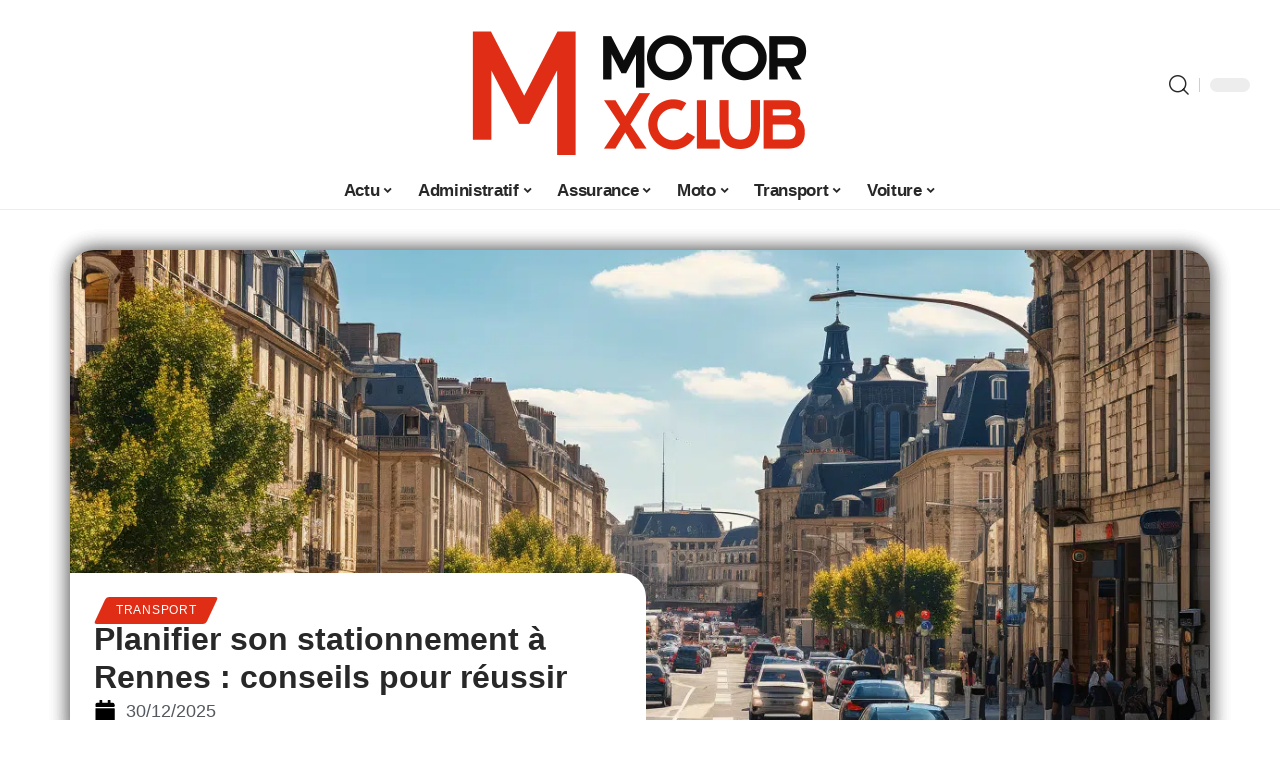

--- FILE ---
content_type: text/html; charset=UTF-8
request_url: https://www.motor-xclub.com/planifier-son-stationnement-a-rennes-conseils-pour-reussir/
body_size: 51846
content:
<!DOCTYPE html>
<html lang="fr-FR">
<head><meta charset="UTF-8"><script>if(navigator.userAgent.match(/MSIE|Internet Explorer/i)||navigator.userAgent.match(/Trident\/7\..*?rv:11/i)){var href=document.location.href;if(!href.match(/[?&]nowprocket/)){if(href.indexOf("?")==-1){if(href.indexOf("#")==-1){document.location.href=href+"?nowprocket=1"}else{document.location.href=href.replace("#","?nowprocket=1#")}}else{if(href.indexOf("#")==-1){document.location.href=href+"&nowprocket=1"}else{document.location.href=href.replace("#","&nowprocket=1#")}}}}</script><script>(()=>{class RocketLazyLoadScripts{constructor(){this.v="2.0.3",this.userEvents=["keydown","keyup","mousedown","mouseup","mousemove","mouseover","mouseenter","mouseout","mouseleave","touchmove","touchstart","touchend","touchcancel","wheel","click","dblclick","input","visibilitychange"],this.attributeEvents=["onblur","onclick","oncontextmenu","ondblclick","onfocus","onmousedown","onmouseenter","onmouseleave","onmousemove","onmouseout","onmouseover","onmouseup","onmousewheel","onscroll","onsubmit"]}async t(){this.i(),this.o(),/iP(ad|hone)/.test(navigator.userAgent)&&this.h(),this.u(),this.l(this),this.m(),this.k(this),this.p(this),this._(),await Promise.all([this.R(),this.L()]),this.lastBreath=Date.now(),this.S(this),this.P(),this.D(),this.O(),this.M(),await this.C(this.delayedScripts.normal),await this.C(this.delayedScripts.defer),await this.C(this.delayedScripts.async),this.F("domReady"),await this.T(),await this.j(),await this.I(),this.F("windowLoad"),await this.A(),window.dispatchEvent(new Event("rocket-allScriptsLoaded")),this.everythingLoaded=!0,this.lastTouchEnd&&await new Promise((t=>setTimeout(t,500-Date.now()+this.lastTouchEnd))),this.H(),this.F("all"),this.U(),this.W()}i(){this.CSPIssue=sessionStorage.getItem("rocketCSPIssue"),document.addEventListener("securitypolicyviolation",(t=>{this.CSPIssue||"script-src-elem"!==t.violatedDirective||"data"!==t.blockedURI||(this.CSPIssue=!0,sessionStorage.setItem("rocketCSPIssue",!0))}),{isRocket:!0})}o(){window.addEventListener("pageshow",(t=>{this.persisted=t.persisted,this.realWindowLoadedFired=!0}),{isRocket:!0}),window.addEventListener("pagehide",(()=>{this.onFirstUserAction=null}),{isRocket:!0})}h(){let t;function e(e){t=e}window.addEventListener("touchstart",e,{isRocket:!0}),window.addEventListener("touchend",(function i(o){Math.abs(o.changedTouches[0].pageX-t.changedTouches[0].pageX)<10&&Math.abs(o.changedTouches[0].pageY-t.changedTouches[0].pageY)<10&&o.timeStamp-t.timeStamp<200&&(o.target.dispatchEvent(new PointerEvent("click",{target:o.target,bubbles:!0,cancelable:!0,detail:1})),event.preventDefault(),window.removeEventListener("touchstart",e,{isRocket:!0}),window.removeEventListener("touchend",i,{isRocket:!0}))}),{isRocket:!0})}q(t){this.userActionTriggered||("mousemove"!==t.type||this.firstMousemoveIgnored?"keyup"===t.type||"mouseover"===t.type||"mouseout"===t.type||(this.userActionTriggered=!0,this.onFirstUserAction&&this.onFirstUserAction()):this.firstMousemoveIgnored=!0),"click"===t.type&&t.preventDefault(),this.savedUserEvents.length>0&&(t.stopPropagation(),t.stopImmediatePropagation()),"touchstart"===this.lastEvent&&"touchend"===t.type&&(this.lastTouchEnd=Date.now()),"click"===t.type&&(this.lastTouchEnd=0),this.lastEvent=t.type,this.savedUserEvents.push(t)}u(){this.savedUserEvents=[],this.userEventHandler=this.q.bind(this),this.userEvents.forEach((t=>window.addEventListener(t,this.userEventHandler,{passive:!1,isRocket:!0})))}U(){this.userEvents.forEach((t=>window.removeEventListener(t,this.userEventHandler,{passive:!1,isRocket:!0}))),this.savedUserEvents.forEach((t=>{t.target.dispatchEvent(new window[t.constructor.name](t.type,t))}))}m(){this.eventsMutationObserver=new MutationObserver((t=>{const e="return false";for(const i of t){if("attributes"===i.type){const t=i.target.getAttribute(i.attributeName);t&&t!==e&&(i.target.setAttribute("data-rocket-"+i.attributeName,t),i.target["rocket"+i.attributeName]=new Function("event",t),i.target.setAttribute(i.attributeName,e))}"childList"===i.type&&i.addedNodes.forEach((t=>{if(t.nodeType===Node.ELEMENT_NODE)for(const i of t.attributes)this.attributeEvents.includes(i.name)&&i.value&&""!==i.value&&(t.setAttribute("data-rocket-"+i.name,i.value),t["rocket"+i.name]=new Function("event",i.value),t.setAttribute(i.name,e))}))}})),this.eventsMutationObserver.observe(document,{subtree:!0,childList:!0,attributeFilter:this.attributeEvents})}H(){this.eventsMutationObserver.disconnect(),this.attributeEvents.forEach((t=>{document.querySelectorAll("[data-rocket-"+t+"]").forEach((e=>{e.setAttribute(t,e.getAttribute("data-rocket-"+t)),e.removeAttribute("data-rocket-"+t)}))}))}k(t){Object.defineProperty(HTMLElement.prototype,"onclick",{get(){return this.rocketonclick||null},set(e){this.rocketonclick=e,this.setAttribute(t.everythingLoaded?"onclick":"data-rocket-onclick","this.rocketonclick(event)")}})}S(t){function e(e,i){let o=e[i];e[i]=null,Object.defineProperty(e,i,{get:()=>o,set(s){t.everythingLoaded?o=s:e["rocket"+i]=o=s}})}e(document,"onreadystatechange"),e(window,"onload"),e(window,"onpageshow");try{Object.defineProperty(document,"readyState",{get:()=>t.rocketReadyState,set(e){t.rocketReadyState=e},configurable:!0}),document.readyState="loading"}catch(t){console.log("WPRocket DJE readyState conflict, bypassing")}}l(t){this.originalAddEventListener=EventTarget.prototype.addEventListener,this.originalRemoveEventListener=EventTarget.prototype.removeEventListener,this.savedEventListeners=[],EventTarget.prototype.addEventListener=function(e,i,o){o&&o.isRocket||!t.B(e,this)&&!t.userEvents.includes(e)||t.B(e,this)&&!t.userActionTriggered||e.startsWith("rocket-")||t.everythingLoaded?t.originalAddEventListener.call(this,e,i,o):t.savedEventListeners.push({target:this,remove:!1,type:e,func:i,options:o})},EventTarget.prototype.removeEventListener=function(e,i,o){o&&o.isRocket||!t.B(e,this)&&!t.userEvents.includes(e)||t.B(e,this)&&!t.userActionTriggered||e.startsWith("rocket-")||t.everythingLoaded?t.originalRemoveEventListener.call(this,e,i,o):t.savedEventListeners.push({target:this,remove:!0,type:e,func:i,options:o})}}F(t){"all"===t&&(EventTarget.prototype.addEventListener=this.originalAddEventListener,EventTarget.prototype.removeEventListener=this.originalRemoveEventListener),this.savedEventListeners=this.savedEventListeners.filter((e=>{let i=e.type,o=e.target||window;return"domReady"===t&&"DOMContentLoaded"!==i&&"readystatechange"!==i||("windowLoad"===t&&"load"!==i&&"readystatechange"!==i&&"pageshow"!==i||(this.B(i,o)&&(i="rocket-"+i),e.remove?o.removeEventListener(i,e.func,e.options):o.addEventListener(i,e.func,e.options),!1))}))}p(t){let e;function i(e){return t.everythingLoaded?e:e.split(" ").map((t=>"load"===t||t.startsWith("load.")?"rocket-jquery-load":t)).join(" ")}function o(o){function s(e){const s=o.fn[e];o.fn[e]=o.fn.init.prototype[e]=function(){return this[0]===window&&t.userActionTriggered&&("string"==typeof arguments[0]||arguments[0]instanceof String?arguments[0]=i(arguments[0]):"object"==typeof arguments[0]&&Object.keys(arguments[0]).forEach((t=>{const e=arguments[0][t];delete arguments[0][t],arguments[0][i(t)]=e}))),s.apply(this,arguments),this}}if(o&&o.fn&&!t.allJQueries.includes(o)){const e={DOMContentLoaded:[],"rocket-DOMContentLoaded":[]};for(const t in e)document.addEventListener(t,(()=>{e[t].forEach((t=>t()))}),{isRocket:!0});o.fn.ready=o.fn.init.prototype.ready=function(i){function s(){parseInt(o.fn.jquery)>2?setTimeout((()=>i.bind(document)(o))):i.bind(document)(o)}return t.realDomReadyFired?!t.userActionTriggered||t.fauxDomReadyFired?s():e["rocket-DOMContentLoaded"].push(s):e.DOMContentLoaded.push(s),o([])},s("on"),s("one"),s("off"),t.allJQueries.push(o)}e=o}t.allJQueries=[],o(window.jQuery),Object.defineProperty(window,"jQuery",{get:()=>e,set(t){o(t)}})}P(){const t=new Map;document.write=document.writeln=function(e){const i=document.currentScript,o=document.createRange(),s=i.parentElement;let n=t.get(i);void 0===n&&(n=i.nextSibling,t.set(i,n));const c=document.createDocumentFragment();o.setStart(c,0),c.appendChild(o.createContextualFragment(e)),s.insertBefore(c,n)}}async R(){return new Promise((t=>{this.userActionTriggered?t():this.onFirstUserAction=t}))}async L(){return new Promise((t=>{document.addEventListener("DOMContentLoaded",(()=>{this.realDomReadyFired=!0,t()}),{isRocket:!0})}))}async I(){return this.realWindowLoadedFired?Promise.resolve():new Promise((t=>{window.addEventListener("load",t,{isRocket:!0})}))}M(){this.pendingScripts=[];this.scriptsMutationObserver=new MutationObserver((t=>{for(const e of t)e.addedNodes.forEach((t=>{"SCRIPT"!==t.tagName||t.noModule||t.isWPRocket||this.pendingScripts.push({script:t,promise:new Promise((e=>{const i=()=>{const i=this.pendingScripts.findIndex((e=>e.script===t));i>=0&&this.pendingScripts.splice(i,1),e()};t.addEventListener("load",i,{isRocket:!0}),t.addEventListener("error",i,{isRocket:!0}),setTimeout(i,1e3)}))})}))})),this.scriptsMutationObserver.observe(document,{childList:!0,subtree:!0})}async j(){await this.J(),this.pendingScripts.length?(await this.pendingScripts[0].promise,await this.j()):this.scriptsMutationObserver.disconnect()}D(){this.delayedScripts={normal:[],async:[],defer:[]},document.querySelectorAll("script[type$=rocketlazyloadscript]").forEach((t=>{t.hasAttribute("data-rocket-src")?t.hasAttribute("async")&&!1!==t.async?this.delayedScripts.async.push(t):t.hasAttribute("defer")&&!1!==t.defer||"module"===t.getAttribute("data-rocket-type")?this.delayedScripts.defer.push(t):this.delayedScripts.normal.push(t):this.delayedScripts.normal.push(t)}))}async _(){await this.L();let t=[];document.querySelectorAll("script[type$=rocketlazyloadscript][data-rocket-src]").forEach((e=>{let i=e.getAttribute("data-rocket-src");if(i&&!i.startsWith("data:")){i.startsWith("//")&&(i=location.protocol+i);try{const o=new URL(i).origin;o!==location.origin&&t.push({src:o,crossOrigin:e.crossOrigin||"module"===e.getAttribute("data-rocket-type")})}catch(t){}}})),t=[...new Map(t.map((t=>[JSON.stringify(t),t]))).values()],this.N(t,"preconnect")}async $(t){if(await this.G(),!0!==t.noModule||!("noModule"in HTMLScriptElement.prototype))return new Promise((e=>{let i;function o(){(i||t).setAttribute("data-rocket-status","executed"),e()}try{if(navigator.userAgent.includes("Firefox/")||""===navigator.vendor||this.CSPIssue)i=document.createElement("script"),[...t.attributes].forEach((t=>{let e=t.nodeName;"type"!==e&&("data-rocket-type"===e&&(e="type"),"data-rocket-src"===e&&(e="src"),i.setAttribute(e,t.nodeValue))})),t.text&&(i.text=t.text),t.nonce&&(i.nonce=t.nonce),i.hasAttribute("src")?(i.addEventListener("load",o,{isRocket:!0}),i.addEventListener("error",(()=>{i.setAttribute("data-rocket-status","failed-network"),e()}),{isRocket:!0}),setTimeout((()=>{i.isConnected||e()}),1)):(i.text=t.text,o()),i.isWPRocket=!0,t.parentNode.replaceChild(i,t);else{const i=t.getAttribute("data-rocket-type"),s=t.getAttribute("data-rocket-src");i?(t.type=i,t.removeAttribute("data-rocket-type")):t.removeAttribute("type"),t.addEventListener("load",o,{isRocket:!0}),t.addEventListener("error",(i=>{this.CSPIssue&&i.target.src.startsWith("data:")?(console.log("WPRocket: CSP fallback activated"),t.removeAttribute("src"),this.$(t).then(e)):(t.setAttribute("data-rocket-status","failed-network"),e())}),{isRocket:!0}),s?(t.fetchPriority="high",t.removeAttribute("data-rocket-src"),t.src=s):t.src="data:text/javascript;base64,"+window.btoa(unescape(encodeURIComponent(t.text)))}}catch(i){t.setAttribute("data-rocket-status","failed-transform"),e()}}));t.setAttribute("data-rocket-status","skipped")}async C(t){const e=t.shift();return e?(e.isConnected&&await this.$(e),this.C(t)):Promise.resolve()}O(){this.N([...this.delayedScripts.normal,...this.delayedScripts.defer,...this.delayedScripts.async],"preload")}N(t,e){this.trash=this.trash||[];let i=!0;var o=document.createDocumentFragment();t.forEach((t=>{const s=t.getAttribute&&t.getAttribute("data-rocket-src")||t.src;if(s&&!s.startsWith("data:")){const n=document.createElement("link");n.href=s,n.rel=e,"preconnect"!==e&&(n.as="script",n.fetchPriority=i?"high":"low"),t.getAttribute&&"module"===t.getAttribute("data-rocket-type")&&(n.crossOrigin=!0),t.crossOrigin&&(n.crossOrigin=t.crossOrigin),t.integrity&&(n.integrity=t.integrity),t.nonce&&(n.nonce=t.nonce),o.appendChild(n),this.trash.push(n),i=!1}})),document.head.appendChild(o)}W(){this.trash.forEach((t=>t.remove()))}async T(){try{document.readyState="interactive"}catch(t){}this.fauxDomReadyFired=!0;try{await this.G(),document.dispatchEvent(new Event("rocket-readystatechange")),await this.G(),document.rocketonreadystatechange&&document.rocketonreadystatechange(),await this.G(),document.dispatchEvent(new Event("rocket-DOMContentLoaded")),await this.G(),window.dispatchEvent(new Event("rocket-DOMContentLoaded"))}catch(t){console.error(t)}}async A(){try{document.readyState="complete"}catch(t){}try{await this.G(),document.dispatchEvent(new Event("rocket-readystatechange")),await this.G(),document.rocketonreadystatechange&&document.rocketonreadystatechange(),await this.G(),window.dispatchEvent(new Event("rocket-load")),await this.G(),window.rocketonload&&window.rocketonload(),await this.G(),this.allJQueries.forEach((t=>t(window).trigger("rocket-jquery-load"))),await this.G();const t=new Event("rocket-pageshow");t.persisted=this.persisted,window.dispatchEvent(t),await this.G(),window.rocketonpageshow&&window.rocketonpageshow({persisted:this.persisted})}catch(t){console.error(t)}}async G(){Date.now()-this.lastBreath>45&&(await this.J(),this.lastBreath=Date.now())}async J(){return document.hidden?new Promise((t=>setTimeout(t))):new Promise((t=>requestAnimationFrame(t)))}B(t,e){return e===document&&"readystatechange"===t||(e===document&&"DOMContentLoaded"===t||(e===window&&"DOMContentLoaded"===t||(e===window&&"load"===t||e===window&&"pageshow"===t)))}static run(){(new RocketLazyLoadScripts).t()}}RocketLazyLoadScripts.run()})();</script>
    
    <meta http-equiv="X-UA-Compatible" content="IE=edge">
    <meta name="viewport" content="width=device-width, initial-scale=1">
    <link rel="profile" href="https://gmpg.org/xfn/11">
	<meta name='robots' content='index, follow, max-image-preview:large, max-snippet:-1, max-video-preview:-1' />
            <link rel="apple-touch-icon" href="https://motor-xclub.com/wp-content/uploads/motor-xclub.com-512x512_2.png"/>
		            <meta name="msapplication-TileColor" content="#ffffff">
            <meta name="msapplication-TileImage" content="https://motor-xclub.com/wp-content/uploads/motor-xclub.com-512x512_2.png"/>
		<meta http-equiv="Content-Security-Policy" content="upgrade-insecure-requests">

	<!-- This site is optimized with the Yoast SEO plugin v26.7 - https://yoast.com/wordpress/plugins/seo/ -->
	<title>Planifier son stationnement à Rennes : conseils pour réussir - Motor X Club</title><link rel="preload" data-rocket-preload as="font" href="https://www.motor-xclub.com/wp-content/themes/foxiz/assets/fonts/icons.woff2" crossorigin><style id="wpr-usedcss">img:is([sizes=auto i],[sizes^="auto," i]){contain-intrinsic-size:3000px 1500px}.block-wrap>.block-inner>.p-grid,.block-wrap>.block-inner>.p-wrap,.entry-content,.footer-wrap,.mega-dropdown,.ruby-table-contents,.swiper-container,.swiper-wrapper .p-wrap,.widget{contain:style layout}body,html{font-family:-apple-system,BlinkMacSystemFont,"Segoe UI",Roboto,Helvetica,Arial,sans-serif,"Apple Color Emoji","Segoe UI Emoji","Segoe UI Symbol"!important}a,address,article,aside,code,div,dl,dt,em,fieldset,figcaption,footer,form,h1,h2,h3,header,label,legend,li,main,nav,p,section,span,strong,time,tr,ul{font-family:inherit}img.emoji{display:inline!important;border:none!important;box-shadow:none!important;height:1em!important;width:1em!important;margin:0 .07em!important;vertical-align:-.1em!important;background:0 0!important;padding:0!important}.lwa{margin-bottom:10px}div.lwa-register form,form.lwa-form,form.lwa-remember{position:relative}.lwa table{width:100%!important;margin:0!important;border:none!important;border-spacing:0;border-collapse:collapse}.lwa-loading{position:absolute;width:100%;height:100%;background:var(--wpr-bg-ea0ceb75-bcd7-4d62-8a87-1384d63defae) 50% 50% no-repeat #fff;left:0;top:0;opacity:.8}.lwa-status{margin:0 0 5px;padding:10px;color:#333;border-radius:3px;display:none}.lwa-status-confirm,.lwa-status-invalid{display:block!important}.lwa-status-invalid{background-color:#ffebe8;border:1px solid #c00}.lwa-status-confirm{background-color:#f1fff0;border:1px solid #a8d144}.lwa-remember{margin-top:10px;display:none}.lwa .lwa-register{margin-top:10px;display:none}.lwa-modal-bg{position:fixed;height:100%;width:100%;background:#000;background:rgba(0,0,0,.8);z-index:100;display:none;top:0;left:0}.lwa-modal{visibility:hidden;top:100px;left:50%;margin-left:-240px;width:400px;background:#fefefe;position:absolute;z-index:101;padding:30px 40px 34px;border-radius:5px;-moz-border-radius:5px;-webkit-border-radius:5px;-moz-box-shadow:0 0 10px rgba(0,0,0,.4);-webkit-box-shadow:0 0 10px rgba(0,0,0,.4);-box-shadow:0 0 10px rgba(0,0,0,.4)}.lwa-modal p{margin-bottom:10px}.lwa-modal .lwa-modal-close{font-size:30px;line-height:.5;position:absolute;top:8px;right:11px;color:#aaa;text-shadow:0 -1px 1px rbga(0,0,0,.6);font-weight:700;cursor:pointer}:root{--direction-multiplier:1}body.rtl{--direction-multiplier:-1}.elementor-screen-only{height:1px;margin:-1px;overflow:hidden;padding:0;position:absolute;top:-10000em;width:1px;clip:rect(0,0,0,0);border:0}.elementor *,.elementor :after,.elementor :before{box-sizing:border-box}.elementor a{box-shadow:none;text-decoration:none}.elementor img{border:none;border-radius:0;box-shadow:none;height:auto;max-width:100%}.elementor .elementor-widget:not(.elementor-widget-text-editor):not(.elementor-widget-theme-post-content) figure{margin:0}.elementor iframe,.elementor object,.elementor video{border:none;line-height:1;margin:0;max-width:100%;width:100%}.elementor-element{--flex-direction:initial;--flex-wrap:initial;--justify-content:initial;--align-items:initial;--align-content:initial;--gap:initial;--flex-basis:initial;--flex-grow:initial;--flex-shrink:initial;--order:initial;--align-self:initial;align-self:var(--align-self);flex-basis:var(--flex-basis);flex-grow:var(--flex-grow);flex-shrink:var(--flex-shrink);order:var(--order)}.elementor-element:where(.e-con-full,.elementor-widget){align-content:var(--align-content);align-items:var(--align-items);flex-direction:var(--flex-direction);flex-wrap:var(--flex-wrap);gap:var(--row-gap) var(--column-gap);justify-content:var(--justify-content)}.elementor-invisible{visibility:hidden}:root{--page-title-display:block}.elementor-widget-wrap{align-content:flex-start;flex-wrap:wrap;position:relative;width:100%}.elementor:not(.elementor-bc-flex-widget) .elementor-widget-wrap{display:flex}.elementor-widget-wrap>.elementor-element{width:100%}.elementor-widget-wrap.e-swiper-container{width:calc(100% - (var(--e-column-margin-left,0px) + var(--e-column-margin-right,0px)))}.elementor-widget{position:relative}.elementor-widget:not(:last-child){margin-block-end:var(--kit-widget-spacing,20px)}@media (min-width:1025px){#elementor-device-mode:after{content:"desktop"}}@media (min-width:-1){#elementor-device-mode:after{content:"widescreen"}.elementor-widget:not(.elementor-widescreen-align-end) .elementor-icon-list-item:after{inset-inline-start:0}.elementor-widget:not(.elementor-widescreen-align-start) .elementor-icon-list-item:after{inset-inline-end:0}}@media (max-width:-1){#elementor-device-mode:after{content:"laptop";content:"tablet_extra"}}@media (max-width:1024px){#elementor-device-mode:after{content:"tablet"}}@media (max-width:-1){#elementor-device-mode:after{content:"mobile_extra"}.elementor-widget:not(.elementor-laptop-align-end) .elementor-icon-list-item:after{inset-inline-start:0}.elementor-widget:not(.elementor-laptop-align-start) .elementor-icon-list-item:after{inset-inline-end:0}.elementor-widget:not(.elementor-tablet_extra-align-end) .elementor-icon-list-item:after{inset-inline-start:0}.elementor-widget:not(.elementor-tablet_extra-align-start) .elementor-icon-list-item:after{inset-inline-end:0}}@media (prefers-reduced-motion:no-preference){html{scroll-behavior:smooth}}.e-con{--border-radius:0;--border-top-width:0px;--border-right-width:0px;--border-bottom-width:0px;--border-left-width:0px;--border-style:initial;--border-color:initial;--container-widget-width:100%;--container-widget-height:initial;--container-widget-flex-grow:0;--container-widget-align-self:initial;--content-width:min(100%,var(--container-max-width,1140px));--width:100%;--min-height:initial;--height:auto;--text-align:initial;--margin-top:0px;--margin-right:0px;--margin-bottom:0px;--margin-left:0px;--padding-top:var(--container-default-padding-top,10px);--padding-right:var(--container-default-padding-right,10px);--padding-bottom:var(--container-default-padding-bottom,10px);--padding-left:var(--container-default-padding-left,10px);--position:relative;--z-index:revert;--overflow:visible;--gap:var(--widgets-spacing,20px);--row-gap:var(--widgets-spacing-row,20px);--column-gap:var(--widgets-spacing-column,20px);--overlay-mix-blend-mode:initial;--overlay-opacity:1;--overlay-transition:0.3s;--e-con-grid-template-columns:repeat(3,1fr);--e-con-grid-template-rows:repeat(2,1fr);border-radius:var(--border-radius);height:var(--height);min-height:var(--min-height);min-width:0;overflow:var(--overflow);position:var(--position);width:var(--width);z-index:var(--z-index);--flex-wrap-mobile:wrap}.e-con:where(:not(.e-div-block-base)){transition:background var(--background-transition,.3s),border var(--border-transition,.3s),box-shadow var(--border-transition,.3s),transform var(--e-con-transform-transition-duration,.4s)}.e-con{--margin-block-start:var(--margin-top);--margin-block-end:var(--margin-bottom);--margin-inline-start:var(--margin-left);--margin-inline-end:var(--margin-right);--padding-inline-start:var(--padding-left);--padding-inline-end:var(--padding-right);--padding-block-start:var(--padding-top);--padding-block-end:var(--padding-bottom);--border-block-start-width:var(--border-top-width);--border-block-end-width:var(--border-bottom-width);--border-inline-start-width:var(--border-left-width);--border-inline-end-width:var(--border-right-width)}body.rtl .e-con{--padding-inline-start:var(--padding-right);--padding-inline-end:var(--padding-left);--margin-inline-start:var(--margin-right);--margin-inline-end:var(--margin-left);--border-inline-start-width:var(--border-right-width);--border-inline-end-width:var(--border-left-width)}.e-con{margin-block-end:var(--margin-block-end);margin-block-start:var(--margin-block-start);margin-inline-end:var(--margin-inline-end);margin-inline-start:var(--margin-inline-start);padding-inline-end:var(--padding-inline-end);padding-inline-start:var(--padding-inline-start)}.e-con.e-flex{--flex-direction:column;--flex-basis:auto;--flex-grow:0;--flex-shrink:1;flex:var(--flex-grow) var(--flex-shrink) var(--flex-basis)}.e-con-full,.e-con>.e-con-inner{padding-block-end:var(--padding-block-end);padding-block-start:var(--padding-block-start);text-align:var(--text-align)}.e-con-full.e-flex,.e-con.e-flex>.e-con-inner{flex-direction:var(--flex-direction)}.e-con,.e-con>.e-con-inner{display:var(--display)}.e-con-boxed.e-flex{align-content:normal;align-items:normal;flex-direction:column;flex-wrap:nowrap;justify-content:normal}.e-con-boxed{gap:initial;text-align:initial}.e-con.e-flex>.e-con-inner{align-content:var(--align-content);align-items:var(--align-items);align-self:auto;flex-basis:auto;flex-grow:1;flex-shrink:1;flex-wrap:var(--flex-wrap);justify-content:var(--justify-content)}.e-con>.e-con-inner{gap:var(--row-gap) var(--column-gap);height:100%;margin:0 auto;max-width:var(--content-width);padding-inline-end:0;padding-inline-start:0;width:100%}:is(.elementor-section-wrap,[data-elementor-id])>.e-con{--margin-left:auto;--margin-right:auto;max-width:min(100%,var(--width))}.e-con .elementor-widget.elementor-widget{margin-block-end:0}.e-con:before,.e-con>.elementor-motion-effects-container>.elementor-motion-effects-layer:before{border-block-end-width:var(--border-block-end-width);border-block-start-width:var(--border-block-start-width);border-color:var(--border-color);border-inline-end-width:var(--border-inline-end-width);border-inline-start-width:var(--border-inline-start-width);border-radius:var(--border-radius);border-style:var(--border-style);content:var(--background-overlay);display:block;height:max(100% + var(--border-top-width) + var(--border-bottom-width),100%);left:calc(0px - var(--border-left-width));mix-blend-mode:var(--overlay-mix-blend-mode);opacity:var(--overlay-opacity);position:absolute;top:calc(0px - var(--border-top-width));transition:var(--overlay-transition,.3s);width:max(100% + var(--border-left-width) + var(--border-right-width),100%)}.e-con:before{transition:background var(--overlay-transition,.3s),border-radius var(--border-transition,.3s),opacity var(--overlay-transition,.3s)}.e-con .elementor-widget{min-width:0}.e-con .elementor-widget.e-widget-swiper{width:100%}.e-con>.e-con-inner>.elementor-widget>.elementor-widget-container,.e-con>.elementor-widget>.elementor-widget-container{height:100%}.e-con.e-con>.e-con-inner>.elementor-widget,.elementor.elementor .e-con>.elementor-widget{max-width:100%}.e-con .elementor-widget:not(:last-child){--kit-widget-spacing:0px}@media (max-width:767px){#elementor-device-mode:after{content:"mobile"}.e-con.e-flex{--width:100%;--flex-wrap:var(--flex-wrap-mobile)}}.elementor-element:where(:not(.e-con)):where(:not(.e-div-block-base)) .elementor-widget-container,.elementor-element:where(:not(.e-con)):where(:not(.e-div-block-base)):not(:has(.elementor-widget-container)){transition:background .3s,border .3s,border-radius .3s,box-shadow .3s,transform var(--e-transform-transition-duration,.4s)}.animated{animation-duration:1.25s}.animated.infinite{animation-iteration-count:infinite}.animated.reverse{animation-direction:reverse;animation-fill-mode:forwards}@media (prefers-reduced-motion:reduce){.animated{animation:none!important}html *{transition-delay:0s!important;transition-duration:0s!important}}.elementor-kit-4430{--e-global-color-primary:#6EC1E4;--e-global-color-secondary:#54595F;--e-global-color-text:#7A7A7A;--e-global-color-accent:#61CE70;--e-global-typography-primary-font-family:"Roboto";--e-global-typography-primary-font-weight:600;--e-global-typography-secondary-font-family:"Roboto Slab";--e-global-typography-secondary-font-weight:400;--e-global-typography-text-font-family:"Roboto";--e-global-typography-text-font-weight:400;--e-global-typography-accent-font-family:"Roboto";--e-global-typography-accent-font-weight:500}.e-con{--container-max-width:1140px}.elementor-widget:not(:last-child){margin-block-end:20px}.elementor-element{--widgets-spacing:20px 20px;--widgets-spacing-row:20px;--widgets-spacing-column:20px}h1.entry-title{display:var(--page-title-display)}@media(max-width:1024px){.e-con{--container-max-width:1024px}}.elementor-5057 .elementor-element.elementor-element-1684df72{--display:flex;--margin-top:0px;--margin-bottom:0px;--margin-left:0px;--margin-right:0px;--padding-top:0px;--padding-bottom:0px;--padding-left:0px;--padding-right:0px}.elementor-5057 .elementor-element.elementor-element-1726303f{--display:flex;--flex-direction:column;--container-widget-width:100%;--container-widget-height:initial;--container-widget-flex-grow:0;--container-widget-align-self:initial;--flex-wrap-mobile:wrap;--gap:8px 8px;--row-gap:8px;--column-gap:8px;--margin-top:0px;--margin-bottom:0px;--margin-left:0px;--margin-right:0px;--padding-top:0px;--padding-bottom:0px;--padding-left:0px;--padding-right:0px}.elementor-5057 .elementor-element.elementor-element-58fd10bf>.elementor-widget-container{margin:0 0 -4px 6px}.elementor-widget-post-info .elementor-icon-list-item:not(:last-child):after{border-color:var(--e-global-color-text)}.elementor-widget-post-info .elementor-icon-list-icon i{color:var(--e-global-color-primary)}.elementor-widget-post-info .elementor-icon-list-icon svg{fill:var(--e-global-color-primary)}.elementor-widget-post-info .elementor-icon-list-text,.elementor-widget-post-info .elementor-icon-list-text a{color:var(--e-global-color-secondary)}.elementor-widget-post-info .elementor-icon-list-item{font-family:var( --e-global-typography-text-font-family ),Sans-serif;font-weight:var(--e-global-typography-text-font-weight)}.elementor-5057 .elementor-element.elementor-element-68404085 .elementor-icon-list-icon i{color:#000;font-size:22px}.elementor-5057 .elementor-element.elementor-element-68404085 .elementor-icon-list-icon svg{fill:#000000;--e-icon-list-icon-size:22px}.elementor-5057 .elementor-element.elementor-element-68404085 .elementor-icon-list-icon{width:22px}body:not(.rtl) .elementor-5057 .elementor-element.elementor-element-68404085 .elementor-icon-list-text{padding-left:10px}body.rtl .elementor-5057 .elementor-element.elementor-element-68404085 .elementor-icon-list-text{padding-right:10px}.elementor-5057 .elementor-element.elementor-element-68404085 .elementor-icon-list-item{font-size:18px}.elementor-5057 .elementor-element.elementor-element-53a50f4d{--display:flex;--flex-direction:row;--container-widget-width:initial;--container-widget-height:100%;--container-widget-flex-grow:1;--container-widget-align-self:stretch;--flex-wrap-mobile:wrap;--margin-top:60px;--margin-bottom:40px;--margin-left:0px;--margin-right:0px;--padding-top:0px;--padding-bottom:0px;--padding-left:0px;--padding-right:0px}.elementor-5057 .elementor-element.elementor-element-6686d06e{--display:flex;--margin-top:-16px;--margin-bottom:0px;--margin-left:0px;--margin-right:0px;--padding-top:0px;--padding-bottom:0px;--padding-left:0px;--padding-right:24px}.elementor-5057 .elementor-element.elementor-element-196b4b04>.elementor-widget-container{margin:0;padding:0}.elementor-5057 .elementor-element.elementor-element-5bdbc44c{--display:flex;--padding-top:0px;--padding-bottom:0px;--padding-left:0px;--padding-right:0px}@media(max-width:767px){.e-con{--container-max-width:767px}.elementor-5057 .elementor-element.elementor-element-6686d06e{--padding-top:0px;--padding-bottom:0px;--padding-left:0px;--padding-right:0px}}@media(min-width:768px){.elementor-5057 .elementor-element.elementor-element-1726303f{--width:45%}.elementor-5057 .elementor-element.elementor-element-6686d06e{--width:70%}.elementor-5057 .elementor-element.elementor-element-5bdbc44c{--width:30%}}:root{--effect:all .25s cubic-bezier(0.32, 0.74, 0.57, 1);--timing:cubic-bezier(0.32, 0.74, 0.57, 1);--shadow-12:#0000001f;--shadow-2:#00000005;--round-3:3px;--height-34:34px;--height-40:40px;--padding-40:0 40px;--round-5:5px;--round-7:7px;--shadow-7:#00000012;--dark-accent:#191c20;--dark-accent-0:#191c2000;--dark-accent-90:#191c20f2;--meta-b-family:inherit;--meta-b-fcolor:#282828;--meta-b-fspace:normal;--meta-b-fstyle:normal;--meta-b-fweight:600;--meta-b-transform:none;--nav-bg:#fff;--subnav-bg:#fff;--indicator-bg-from:#ff0084;--nav-bg-from:#fff;--subnav-bg-from:#fff;--indicator-bg-to:#2c2cf8;--nav-bg-to:#fff;--subnav-bg-to:#fff;--bottom-border-color:var(--flex-gray-20);--column-border-color:var(--flex-gray-20);--audio-color:#ffa052;--excerpt-color:#666;--g-color:#ff184e;--gallery-color:#729dff;--heading-color:var(--body-fcolor);--nav-color:#282828;--privacy-color:#fff;--review-color:#ffc300;--subnav-color:#282828;--video-color:#ffc300;--nav-color-10:#28282820;--subnav-color-10:#28282820;--g-color-90:#ff184ee6;--absolute-dark:#242424;--body-family:'Oxygen',sans-serif;--btn-family:'Encode Sans Condensed',sans-serif;--cat-family:'Oxygen',sans-serif;--dwidgets-family:'Oxygen',sans-serif;--h1-family:'Encode Sans Condensed',sans-serif;--h2-family:'Encode Sans Condensed',sans-serif;--h3-family:'Encode Sans Condensed',sans-serif;--h4-family:'Encode Sans Condensed',sans-serif;--h5-family:'Encode Sans Condensed',sans-serif;--h6-family:'Encode Sans Condensed',sans-serif;--input-family:'Encode Sans Condensed',sans-serif;--menu-family:'Encode Sans Condensed',sans-serif;--meta-family:'Encode Sans Condensed',sans-serif;--submenu-family:'Encode Sans Condensed',sans-serif;--tagline-family:'Encode Sans Condensed',sans-serif;--body-fcolor:#282828;--btn-fcolor:inherit;--h1-fcolor:inherit;--h2-fcolor:inherit;--h3-fcolor:inherit;--h4-fcolor:inherit;--h5-fcolor:inherit;--h6-fcolor:inherit;--input-fcolor:inherit;--meta-fcolor:#666;--tagline-fcolor:inherit;--body-fsize:16px;--btn-fsize:12px;--cat-fsize:10px;--dwidgets-fsize:13px;--excerpt-fsize:14px;--h1-fsize:40px;--h2-fsize:28px;--h3-fsize:22px;--h4-fsize:16px;--h5-fsize:14px;--h6-fsize:13px;--headline-fsize:45px;--input-fsize:14px;--menu-fsize:17px;--meta-fsize:13px;--submenu-fsize:13px;--tagline-fsize:28px;--body-fspace:normal;--btn-fspace:normal;--cat-fspace:.07em;--dwidgets-fspace:0;--h1-fspace:normal;--h2-fspace:normal;--h3-fspace:normal;--h4-fspace:normal;--h5-fspace:normal;--h6-fspace:normal;--input-fspace:normal;--menu-fspace:-.02em;--meta-fspace:normal;--submenu-fspace:-.02em;--tagline-fspace:normal;--body-fstyle:normal;--btn-fstyle:normal;--cat-fstyle:normal;--dwidgets-fstyle:normal;--h1-fstyle:normal;--h2-fstyle:normal;--h3-fstyle:normal;--h4-fstyle:normal;--h5-fstyle:normal;--h6-fstyle:normal;--input-fstyle:normal;--menu-fstyle:normal;--meta-fstyle:normal;--submenu-fstyle:normal;--tagline-fstyle:normal;--body-fweight:400;--btn-fweight:700;--cat-fweight:700;--dwidgets-fweight:600;--h1-fweight:700;--h2-fweight:700;--h3-fweight:700;--h4-fweight:700;--h5-fweight:700;--h6-fweight:600;--input-fweight:400;--menu-fweight:600;--meta-fweight:400;--submenu-fweight:500;--tagline-fweight:400;--flex-gray-15:#88888826;--flex-gray-20:#88888833;--flex-gray-40:#88888866;--flex-gray-7:#88888812;--indicator-height:4px;--nav-height:60px;--absolute-light:#ddd;--solid-light:#fafafa;--em-mini:.8em;--rem-mini:.8rem;--transparent-nav-color:#fff;--swiper-navigation-size:44px;--tagline-s-fsize:22px;--em-small:.92em;--rem-small:.92rem;--bottom-spacing:35px;--box-spacing:5%;--el-spacing:12px;--heading-sub-color:var(--g-color);--body-transform:none;--btn-transform:none;--cat-transform:uppercase;--dwidgets-transform:none;--h1-transform:none;--h2-transform:none;--h3-transform:none;--h4-transform:none;--h5-transform:none;--h6-transform:none;--input-transform:none;--menu-transform:none;--meta-transform:none;--submenu-transform:none;--tagline-transform:none;--absolute-white:#fff;--solid-white:#fff;--absolute-white-0:#ffffff00;--absolute-white-90:#fffffff2;--max-width-wo-sb:100%}.light-scheme,[data-theme=dark]{--shadow-12:#00000066;--shadow-2:#00000033;--shadow-7:#0000004d;--dark-accent:#0e0f12;--dark-accent-0:#0e0f1200;--dark-accent-90:#0e0f12f2;--meta-b-fcolor:#fff;--nav-bg:#131518;--subnav-bg:#191c20;--nav-bg-from:#131518;--subnav-bg-from:#191c20;--nav-bg-to:#131518;--subnav-bg-to:#191c20;--bcrumb-color:#fff;--excerpt-color:#ddd;--heading-color:var(--body-fcolor);--nav-color:#fff;--subnav-color:#fff;--nav-color-10:#ffffff15;--subnav-color-10:#ffffff15;--body-fcolor:#fff;--h1-fcolor:#fff;--h2-fcolor:#fff;--h3-fcolor:#fff;--h4-fcolor:#fff;--h5-fcolor:#fff;--h6-fcolor:#fff;--headline-fcolor:#fff;--input-fcolor:#fff;--meta-fcolor:#bbb;--tagline-fcolor:#fff;--flex-gray-15:#88888840;--flex-gray-20:#8888884d;--flex-gray-7:#88888818;--solid-light:#333;--heading-sub-color:var(--g-color);--solid-white:#191c20}body .light-scheme [data-mode=default],body:not([data-theme=dark]) [data-mode=dark],body[data-theme=dark] [data-mode=default]{display:none!important}body .light-scheme [data-mode=dark]{display:inherit!important}.light-scheme input::placeholder,[data-theme=dark] input::placeholder{color:var(--absolute-light)}a,address,body,caption,code,div,dl,dt,em,fieldset,form,h1,h2,h3,html,iframe,label,legend,li,object,p,s,span,strong,table,tbody,tr,tt,ul{font-family:inherit;font-size:100%;font-weight:inherit;font-style:inherit;line-height:inherit;margin:0;padding:0;vertical-align:baseline;border:0;outline:0}html{font-size:var(--body-fsize);overflow-x:hidden;-ms-text-size-adjust:100%;-webkit-text-size-adjust:100%;text-size-adjust:100%}body{font-family:var(--body-family);font-size:var(--body-fsize);font-weight:var(--body-fweight);font-style:var(--body-fstyle);line-height:1.7;display:block;margin:0;letter-spacing:var(--body-fspace);text-transform:var(--body-transform);color:var(--body-fcolor);background-color:var(--solid-white)}body.rtl{direction:rtl}*{-moz-box-sizing:border-box;-webkit-box-sizing:border-box;box-sizing:border-box}:after,:before{-moz-box-sizing:border-box;-webkit-box-sizing:border-box;box-sizing:border-box}.site{position:relative;display:block}.site *{-webkit-font-smoothing:antialiased;-moz-osx-font-smoothing:grayscale;text-rendering:optimizeLegibility}.site-outer{position:relative;display:block;max-width:100%;background-color:var(--solid-white)}.top-spacing .site-outer{-webkit-transition:margin .5s var(--timing);transition:margin .5s var(--timing)}.site-wrap{position:relative;display:block;margin:0;padding:0}.site-wrap{z-index:1;min-height:45vh}button,input{overflow:visible}canvas,progress,video{display:inline-block}progress{vertical-align:baseline}[type=checkbox],[type=radio],legend{box-sizing:border-box;padding:0}figure{display:block;margin:0}em{font-weight:400;font-style:italic}dt{font-weight:700}address{font-style:italic}code{font-family:monospace,monospace;font-size:.9em}a{text-decoration:none;color:inherit;background-color:transparent}strong{font-weight:700}code{font-family:Courier,monospace;padding:5px;background-color:var(--flex-gray-7)}img{max-width:100%;height:auto;vertical-align:middle;border-style:none;-webkit-object-fit:cover;object-fit:cover}svg:not(:root){overflow:hidden}button,input,optgroup,select,textarea{text-transform:none;color:inherit;outline:0!important}select{line-height:22px;position:relative;max-width:100%;padding:10px;border-color:var(--flex-gray-15);border-radius:var(--round-5);outline:0!important;background:url('data:image/svg+xml;utf8,<svg xmlns="http://www.w3.org/2000/svg" viewBox="0 0 24 24"><path d="M12 15a1 1 0 0 1-.707-.293l-3-3a1 1 0 0 1 1.414-1.414L12 12.586l2.293-2.293a1 1 0 0 1 1.414 1.414l-3 3A1 1 0 0 1 12 15z"/></svg>') right 5px top 50% no-repeat;background-size:22px;-moz-appearance:none;-webkit-appearance:none;appearance:none}select option{background-color:var(--solid-white)}[type=reset],[type=submit],button,html [type=button]{-webkit-appearance:button}[type=button]::-moz-focus-inner,[type=reset]::-moz-focus-inner,[type=submit]::-moz-focus-inner,button::-moz-focus-inner{padding:0;border-style:none}[type=button]:-moz-focusring,[type=reset]:-moz-focusring,[type=submit]:-moz-focusring,button:-moz-focusring{outline:ButtonText dotted 1px}fieldset{padding:0}legend{font-weight:700;display:table;max-width:100%;white-space:normal;color:inherit}textarea{overflow:auto}[type=number]::-webkit-inner-spin-button,[type=number]::-webkit-outer-spin-button{height:auto}[type=search]::-webkit-search-cancel-button,[type=search]::-webkit-search-decoration{-webkit-appearance:none}::-webkit-file-upload-button{font:inherit;-webkit-appearance:button}[hidden],template{display:none}.clearfix:after,.clearfix:before{display:table;clear:both;content:' '}.hidden{display:none}input:disabled,select:disabled,textarea:disabled{opacity:.5;background-color:#ffcb3330}h1{font-family:var(--h1-family);font-size:var(--h1-fsize);font-weight:var(--h1-fweight);font-style:var(--h1-fstyle);line-height:var(--h1-fheight, 1.2);letter-spacing:var(--h1-fspace);text-transform:var(--h1-transform)}h1{color:var(--h1-fcolor)}h2{font-family:var(--h2-family);font-size:var(--h2-fsize);font-weight:var(--h2-fweight);font-style:var(--h2-fstyle);line-height:var(--h2-fheight, 1.25);letter-spacing:var(--h2-fspace);text-transform:var(--h2-transform)}h2{color:var(--h2-fcolor)}.h3,h3{font-family:var(--h3-family);font-size:var(--h3-fsize);font-weight:var(--h3-fweight);font-style:var(--h3-fstyle);line-height:var(--h3-fheight, 1.3);letter-spacing:var(--h3-fspace);text-transform:var(--h3-transform)}h3{color:var(--h3-fcolor)}.h4{font-family:var(--h4-family);font-size:var(--h4-fsize);font-weight:var(--h4-fweight);font-style:var(--h4-fstyle);line-height:var(--h4-fheight, 1.45);letter-spacing:var(--h4-fspace);text-transform:var(--h4-transform)}.h5{font-family:var(--h5-family);font-size:var(--h5-fsize);font-weight:var(--h5-fweight);font-style:var(--h5-fstyle);line-height:var(--h5-fheight, 1.5);letter-spacing:var(--h5-fspace);text-transform:var(--h5-transform)}.p-categories{font-family:var(--cat-family);font-size:var(--cat-fsize);font-weight:var(--cat-fweight);font-style:var(--cat-fstyle);letter-spacing:var(--cat-fspace);text-transform:var(--cat-transform)}.is-meta,.user-form label{font-family:var(--meta-family);font-size:var(--meta-fsize);font-weight:var(--meta-fweight);font-style:var(--meta-fstyle);letter-spacing:var(--meta-fspace);text-transform:var(--meta-transform)}.tipsy-inner{font-family:var(--meta-family);font-weight:var(--meta-fweight);font-style:var(--meta-fstyle);letter-spacing:var(--meta-fspace);text-transform:var(--meta-transform);color:var(--meta-fcolor)}figcaption{font-family:var(--meta-family);font-size:var(--meta-fsize);font-weight:var(--meta-fweight);font-style:var(--meta-fstyle);letter-spacing:var(--meta-fspace);text-transform:var(--meta-transform)}.is-meta{color:var(--meta-fcolor)}input[type=email],input[type=number],input[type=password],input[type=search],input[type=text],input[type=url],textarea{font-family:var(--input-family);font-size:var(--input-fsize);font-weight:var(--input-fweight);font-style:var(--input-fstyle);line-height:1.5;letter-spacing:var(--input-fspace);text-transform:var(--input-transform);color:var(--input-fcolor)}textarea{font-size:var(--input-fsize)!important}.button,a.comment-reply-link,a.show-post-comment,button,input[type=submit]{font-family:var(--btn-family);font-size:var(--btn-fsize);font-weight:var(--btn-fweight);font-style:var(--btn-fstyle);letter-spacing:var(--btn-fspace);text-transform:var(--btn-transform)}.main-menu>li>a{font-family:var(--menu-family);font-size:var(--menu-fsize);font-weight:var(--menu-fweight);font-style:var(--menu-fstyle);line-height:1.5;letter-spacing:var(--menu-fspace);text-transform:var(--menu-transform)}.mobile-menu>li>a{font-family:'Encode Sans Condensed',sans-serif;font-size:1.1rem;font-weight:400;font-style:normal;line-height:1.5;letter-spacing:-.02em;text-transform:none}.mobile-qview a{font-family:'Encode Sans Condensed',sans-serif;font-size:16px;font-weight:600;font-style:normal;letter-spacing:-.02em;text-transform:none}.s-title{font-family:var(--headline-family,var(--h1-family));font-size:var(--headline-fsize, var(--h1-fsize));font-weight:var(--headline-fweight,var(--h1-fweight));font-style:var(--headline-fstyle,var(--h1-fstyle));letter-spacing:var(--headline-fspace, var(--h1-fspace));text-transform:var(--headline-transform,var(--h1-transform));color:var(--headline-fcolor,var(--h1-fcolor))}.s-title:not(.fw-headline){font-size:var(--headline-s-fsize, var(--h1-fsize))}.heading-title>*{font-family:var(--heading-family,inherit);font-size:var(--heading-fsize, inherit);font-weight:var(--heading-fweight,inherit);font-style:var(--heading-fstyle,inherit);letter-spacing:var(--heading-fspace, inherit);text-transform:var(--heading-transform,inherit)}.description-text{font-size:var(--excerpt-fsize)}.p-wrap .entry-summary{font-family:var(--excerpt-family,inherit);font-size:var(--excerpt-fsize);font-weight:var(--excerpt-fweight,inherit);font-style:var(--excerpt-fstyle,inherit);letter-spacing:var(--excerpt-fspace, inherit);text-transform:var(--excerpt-transform,inherit);color:var(--excerpt-color);column-count:var(--excerpt-columns,1);column-gap:var(--excerpt-gap,1.5em)}input[type=email],input[type=number],input[type=password],input[type=search],input[type=text],input[type=url]{line-height:22px;max-width:100%;padding:10px 20px;-webkit-transition:var(--effect);transition:var(--effect);white-space:nowrap;border:none;border-radius:var(--round-3);outline:0!important;background-color:var(--flex-gray-7);-webkit-box-shadow:none!important;box-shadow:none!important}button{cursor:pointer;border:none;border-radius:var(--round-3);outline:0!important;-webkit-box-shadow:none;box-shadow:none}.button,.entry-content button,input[type=submit]:not(.search-submit){line-height:var(--height-40);padding:var(--padding-40);cursor:pointer;-webkit-transition:var(--effect);transition:var(--effect);white-space:nowrap;color:var(--absolute-white);border:none;border-radius:var(--round-3);outline:0!important;background:var(--g-color);-webkit-box-shadow:none;box-shadow:none}.entry-content button:hover,input[type=submit]:not(.search-submit):hover{-webkit-box-shadow:0 4px 15px var(--g-color-90);box-shadow:0 4px 15px var(--g-color-90)}textarea{display:block;width:100%;max-width:100%;padding:10px 25px;-webkit-transition:var(--effect);transition:var(--effect);border:none;border-radius:var(--round-3);outline:0;background-color:var(--flex-gray-7);-webkit-box-shadow:none!important;box-shadow:none!important}.rb-container{position:static;display:block;width:100%;max-width:var(--rb-width,1280px);margin-right:auto;margin-left:auto}.edge-padding{padding-right:20px;padding-left:20px}.menu-item,.rb-section ul{list-style:none}.h3,.h4,.h5,h1,h2,h3{-ms-word-wrap:break-word;word-wrap:break-word}.icon-holder{display:flex;align-items:center}.svg-icon{width:1.5em;height:auto}.overlay-text .is-meta,.overlay-text .meta-inner{color:var(--absolute-light);--meta-fcolor:var(--absolute-light)}.overlay-text .entry-title,.overlay-text .s-title{color:var(--absolute-white)}.overlay-text .entry-summary{color:var(--absolute-light)}.light-scheme{color:var(--body-fcolor);--pagi-bg:var(--solid-light)}input:-webkit-autofill,input:-webkit-autofill:active,input:-webkit-autofill:focus,input:-webkit-autofill:hover{transition:background-color 999999s ease-in-out 0s}.overlay-wrap{position:absolute;z-index:10;top:0;right:0;bottom:0;left:0;display:flex;align-items:flex-end;flex-flow:row nowrap;pointer-events:none}.overlay-inner{position:relative;display:block;width:100%;padding:20px;cursor:auto;pointer-events:auto}.p-gradient .overlay-inner{background:-webkit-gradient(linear,left top,left bottom,from(var(--dark-accent-0)),to(var(--dark-accent)));background:linear-gradient(to top,var(--dark-accent) 0,var(--dark-accent-90) 50%,var(--dark-accent-0) 100%)}.block-inner{display:flex;flex-flow:row wrap;flex-grow:1;row-gap:var(--bottom-spacing)}.is-gap-7 .block-inner{margin-right:-7px;margin-left:-7px;--column-gap:7px}.is-gap-10 .block-inner{margin-right:-10px;margin-left:-10px;--column-gap:10px}.is-gap-20 .block-inner{margin-right:-20px;margin-left:-20px;--column-gap:20px}.block-inner>*{flex-basis:100%;width:100%;padding-right:var(--column-gap,0);padding-left:var(--column-gap,0)}[class*=is-gap-]>.block-inner>*{padding-right:var(--column-gap,0);padding-left:var(--column-gap,0)}.effect-fadeout.activated a{opacity:.3}.effect-fadeout.activated a:focus,.effect-fadeout.activated a:hover{opacity:1}.is-hidden{display:none!important}.is-invisible{visibility:hidden;opacity:0}.rb-loader{font-size:10px;position:relative;display:none;overflow:hidden;width:3em;height:3em;transform:translateZ(0);animation:.8s linear infinite spin-loader;text-indent:-9999em;color:var(--g-color);border-radius:50%;background:currentColor;background:linear-gradient(to right,currentColor 10%,rgba(255,255,255,0) 50%)}.rb-loader:before{position:absolute;top:0;left:0;width:50%;height:50%;content:'';color:inherit;border-radius:100% 0 0 0;background:currentColor}.rb-loader:after{position:absolute;top:0;right:0;bottom:0;left:0;width:75%;height:75%;margin:auto;content:'';opacity:.5;border-radius:50%;background:var(--solid-white)}@-webkit-keyframes spin-loader{0%{transform:rotate(0)}100%{transform:rotate(360deg)}}@keyframes spin-loader{0%{transform:rotate(0)}100%{transform:rotate(360deg)}}.rb-loader.loader-absolute{position:absolute;bottom:50%;left:50%;display:block;margin-top:-1.5em;margin-left:-1.5em}.opacity-animate{-webkit-transition:opacity .25s var(--timing);transition:opacity .25s var(--timing)}.is-invisible{opacity:0}.pagination-trigger.is-disable{pointer-events:none;opacity:.5}.loadmore-trigger span,.pagination-trigger{font-size:var(--pagi-size, inherit);line-height:calc(var(--pagi-size, inherit) * 1.6);position:relative;display:inline-flex;align-items:center;flex-flow:row nowrap;min-height:var(--height-34);padding:var(--padding-40);-webkit-transition:var(--effect);transition:var(--effect);color:var(--pagi-color,currentColor);border-color:var(--pagi-accent-color,var(--flex-gray-7));border-radius:var(--round-7);background-color:var(--pagi-accent-color,var(--flex-gray-7))}.loadmore-trigger.loading span{opacity:0}.search-form{position:relative;display:flex;overflow:hidden;align-items:stretch;flex-flow:row nowrap;width:100%;border-radius:var(--round-7);background-color:var(--flex-gray-7)}.search-form input[type=search]{width:100%;padding:15px 15px 15px 5px;background:0 0!important}.search-submit{height:100%;padding:0 20px;cursor:pointer;-webkit-transition:var(--effect);transition:var(--effect);border:none;background-color:transparent;-webkit-box-shadow:none;box-shadow:none}.search-submit:active,.search-submit:hover{color:#fff;background-color:var(--g-color);-webkit-box-shadow:0 4px 15px var(--g-color-90);box-shadow:0 4px 15px var(--g-color-90)}.mfp-bg{position:fixed;z-index:9042;top:0;left:0;overflow:hidden;width:100%;height:100%;background:var(--dark-accent)}.mfp-wrap{position:fixed;z-index:9043;top:0;left:0;width:100%;height:100%;outline:0!important;-webkit-backface-visibility:hidden}.mfp-wrap button>*{pointer-events:none}.mfp-container{position:absolute;top:0;left:0;box-sizing:border-box;width:100%;height:100%;padding:0;text-align:center}.mfp-container:before{display:inline-block;height:100%;content:'';vertical-align:middle}.mfp-align-top .mfp-container:before{display:none}.mfp-content{position:relative;z-index:1045;display:inline-block;margin:0 auto;text-align:left;vertical-align:middle}.mfp-ajax-holder .mfp-content,.mfp-inline-holder .mfp-content{width:100%;cursor:auto}.mfp-ajax-cur{cursor:progress}.mfp-zoom-out-cur{cursor:zoom-out}.mfp-auto-cursor .mfp-content{cursor:auto}.mfp-arrow,.mfp-close,.mfp-counter{-moz-user-select:none;-webkit-user-select:none;user-select:none}.mfp-loading.mfp-figure{display:none}.mfp-hide{display:none!important}.mfp-s-error .mfp-content{display:none}button::-moz-focus-inner{padding:0;border:0}.mfp-arrow{position:absolute;top:50%;width:130px;height:110px;margin:0;margin-top:-55px;padding:0;opacity:.65;-webkit-tap-highlight-color:transparent}.mfp-arrow:active{margin-top:-54px}.mfp-arrow:focus,.mfp-arrow:hover{opacity:1}.mfp-arrow:after,.mfp-arrow:before{position:absolute;top:0;left:0;display:block;width:0;height:0;margin-top:35px;margin-left:35px;content:'';border:inset transparent}.mfp-arrow:after{top:8px;border-top-width:13px;border-bottom-width:13px}.mfp-arrow:before{opacity:.7;border-top-width:21px;border-bottom-width:21px}.mfp-iframe-holder .mfp-content{line-height:0;width:100%;max-width:900px}.mfp-iframe-scaler{overflow:hidden;width:100%;height:0;padding-top:56.25%}.mfp-iframe-scaler iframe{position:absolute;top:0;left:0;display:block;width:100%;height:100%;background:#000;box-shadow:0 0 8px rgba(0,0,0,.6)}img.mfp-img{line-height:0;display:block;box-sizing:border-box;width:auto;max-width:100%;height:auto;margin:0 auto;padding:40px 0}.mfp-figure{line-height:0}.mfp-figure:after{position:absolute;z-index:-1;top:40px;right:0;bottom:40px;left:0;display:block;width:auto;height:auto;content:'';background:#444;box-shadow:0 0 8px rgba(0,0,0,.6)}.mfp-figure figure{margin:0}.mfp-bottom-bar{position:absolute;top:100%;left:0;width:100%;margin-top:-36px;cursor:auto}.mfp-image-holder .mfp-content{max-width:100%}.mfp-bg.popup-animation{-webkit-transition:all .5s var(--timing);transition:all .5s var(--timing);opacity:0}.mfp-bg.mfp-ready.popup-animation{opacity:.92}.mfp-bg.mfp-ready.popup-animation.site-access-popup{opacity:.99}.mfp-removing.mfp-bg.mfp-ready.popup-animation{opacity:0!important}.popup-animation .mfp-content{-webkit-transition:all .5s var(--timing);transition:all .5s var(--timing);opacity:0}.popup-animation.mfp-ready .mfp-content{opacity:1}.popup-animation.mfp-removing .mfp-content{opacity:0}.tipsy{position:absolute;z-index:100000;padding:5px;pointer-events:none}.tipsy-inner{font-size:var(--meta-fsize);line-height:1;max-width:200px;padding:7px 10px;text-align:center;color:var(--absolute-white);border-radius:var(--round-3);background-color:var(--dark-accent)}.tipsy-arrow{line-height:0;position:absolute;width:0;height:0;border:5px dashed var(--dark-accent)}.rtl .rbi.rbi-reddit:before{-webkit-transform:none;transform:none}.rbi,[class^=rbi-]{font-family:ruby-icon!important;font-weight:400;font-style:normal;font-variant:normal;text-transform:none;-webkit-font-smoothing:antialiased;-moz-osx-font-smoothing:grayscale;speak:none}body.rtl .rbi:before{display:inline-block;-webkit-transform:scale(-1,1);transform:scale(-1,1)}.rbi-darrow-top:before{content:'\e94a'}.rbi-search:before{content:'\e946'}.rbi-read:before{content:'\e94c'}.rbi-close:before{content:'\e949'}.rbi-reddit:before{content:'\e928'}.rbi-cright:before{content:'\e902'}.rbi-angle-down:before{content:'\e924'}.rbi-angle-left:before{content:'\e925'}.rbi-angle-right:before{content:'\e926'}.rbi-star-o:before{content:'\e94f'}.swiper-container{position:relative;z-index:1;overflow:hidden;margin-right:auto;margin-left:auto;padding:0;list-style:none}.pre-load:not(.swiper-container-initialized){max-height:0}.swiper-wrapper{position:relative;z-index:1;display:flex;box-sizing:content-box;width:100%;height:100%;transition-property:transform}.swiper-wrapper{transform:translate3d(0,0,0)}.swiper-slide{position:relative;flex-shrink:0;width:100%;height:100%;transition-property:transform}.swiper-slide-invisible-blank{visibility:hidden}.swiper-button-lock{display:none}.swiper-pagination{position:absolute;z-index:10;transition:.3s opacity;transform:translate3d(0,0,0);text-align:center}.swiper-pagination.swiper-pagination-hidden{opacity:0}.swiper-pagination-bullet,body .swiper-pagination-bullet{position:relative;display:inline-block;width:calc(var(--nav-size,32px)/ 2);height:calc(var(--nav-size,32px)/ 2);margin-right:0;margin-left:0;-webkit-transition:-webkit-transform .25s var(--timing);transition:transform .25s var(--timing);opacity:.4;background:0 0}.swiper-pagination-bullet:before{position:absolute;top:0;left:0;width:100%;height:100%;content:'';-webkit-transform:scale(.5);transform:scale(.5);pointer-events:none;color:inherit;border-radius:100%;background:currentColor}.swiper-pagination-bullet.swiper-pagination-bullet-active{opacity:1}.swiper-pagination-bullet.swiper-pagination-bullet-active:before{-webkit-transform:scale(.75);transform:scale(.75)}button.swiper-pagination-bullet{margin:0;padding:0;border:none;box-shadow:none;-webkit-appearance:none;appearance:none}.swiper-pagination-bullet-active{opacity:1}.swiper-pagination-lock{display:none}.swiper-scrollbar-drag{position:relative;top:0;left:0;width:100%;height:100%;border-radius:var(--round-7);background:var(--g-color)}.swiper-scrollbar-lock{display:none}.swiper-zoom-container{display:flex;align-items:center;justify-content:center;width:100%;height:100%;text-align:center}.swiper-zoom-container>canvas,.swiper-zoom-container>img,.swiper-zoom-container>svg{max-width:100%;max-height:100%;object-fit:contain}.swiper-slide-zoomed{cursor:move}.swiper-lazy-preloader{position:absolute;z-index:10;top:50%;left:50%;box-sizing:border-box;width:42px;height:42px;margin-top:-21px;margin-left:-21px;transform-origin:50%;animation:1s linear infinite swiper-preloader-spin;border:4px solid var(--swiper-preloader-color,var(--g-color));border-top-color:transparent;border-radius:50%}@keyframes swiper-preloader-spin{100%{transform:rotate(360deg)}}.swiper-container .swiper-notification{position:absolute;z-index:-1000;top:0;left:0;pointer-events:none;opacity:0}.header-wrap{position:relative;display:block}.header-fw .navbar-wrap>.rb-container{max-width:100%}.navbar-wrap{position:relative;z-index:999;display:block}.header-mobile{display:none}.navbar-wrap:not(.navbar-transparent),.sticky-on .navbar-wrap{background:var(--nav-bg);background:-webkit-linear-gradient(left,var(--nav-bg-from) 0%,var(--nav-bg-to) 100%);background:linear-gradient(to right,var(--nav-bg-from) 0%,var(--nav-bg-to) 100%)}.sticky-on .navbar-wrap{-webkit-box-shadow:0 4px 30px var(--shadow-7);box-shadow:0 4px 30px var(--shadow-7)}.header-fw.style-border .navbar-wrap:not(.navbar-transparent):after{position:absolute;top:auto;right:0;bottom:0;left:0;width:100%;height:0;content:'';pointer-events:none;border-bottom:1px solid var(--flex-gray-15)}.navbar-inner{position:relative;display:flex;align-items:stretch;flex-flow:row nowrap;justify-content:space-between;max-width:100%;min-height:var(--nav-height)}.navbar-center,.navbar-left,.navbar-right{display:flex;align-items:stretch;flex-flow:row nowrap}.navbar-left{flex-grow:1}.logo-wrap{display:flex;align-items:center;flex-shrink:0;max-height:100%;margin-right:20px}.logo-wrap a{max-height:100%}.is-image-logo.logo-wrap a{display:block}.logo-wrap img{display:block;width:auto;max-height:var(--nav-height);-webkit-transition:opacity .25s var(--timing);transition:opacity .25s var(--timing);object-fit:cover}.is-hd-5{--nav-height:40px}.header-5 .logo-wrap:not(.mobile-logo-wrap) img{max-height:var(--hd5-logo-height,60px)}.header-5 .logo-sec-center,.header-5 .logo-sec-left,.header-5 .logo-sec-right{position:relative;display:flex;flex:0 0 33.33%;margin:0}.header-5 .logo-sec-left{line-height:1;align-items:center}.logo-sec-left>:not(:last-child):before{position:absolute;top:.4em;right:0;bottom:.4em;display:block;content:'';border-right:1px solid var(--nav-color-10)}.header-5 .logo-sec-center{justify-content:center}.header-5 .logo-wrap:not(.mobile-logo-wrap){margin:0}.header-5 .logo-sec-right{align-items:stretch;justify-content:flex-end}.header-5 .navbar-center{justify-content:center;width:100%}.logo-sec,.more-section-outer .more-trigger{padding-top:15px;padding-bottom:15px}.logo-sec-inner{display:flex;align-items:center;flex-flow:row nowrap}.logo-sec-center{margin:0 auto}.logo-sec-right{display:flex;align-items:center;flex-flow:row nowrap;margin-left:auto}.logo-sec-right>*{padding-right:10px;padding-left:10px}.logo-sec-right .search-form-inner{min-width:320px;background-color:var(--flex-gray-7)}.logo-wrap a:hover img{opacity:.7}.navbar-right>*{position:static;display:flex;align-items:center;height:100%}.navbar-outer .navbar-right>*{color:var(--nav-color)}.large-menu>li{position:relative;display:block;float:left}.header-dropdown{position:absolute;z-index:9999;top:-9999px;right:auto;left:0;display:block;visibility:hidden;min-width:210px;margin-top:20px;list-style:none;-webkit-transition:top 0s,opacity .25s var(--timing),margin .25s var(--timing);transition:top 0s,opacity .25s var(--timing),margin .25s var(--timing);pointer-events:none;opacity:0;border-radius:var(--round-7)}.flex-dropdown,.mega-dropdown{position:absolute;z-index:888;top:-9999px;right:auto;left:-10%;display:block;overflow:hidden;min-width:180px;margin-top:20px;cursor:auto;-webkit-transition:top 0s ease .25s,opacity .25s var(--timing),margin .25s var(--timing) .25s;transition:top 0s ease .25s,opacity .25s var(--timing),margin .25s var(--timing) .25s;pointer-events:none;opacity:0;background:0 0}.mega-dropdown-inner:not(.mega-template-inner){border-radius:var(--round-7);background:var(--subnav-bg);background:-webkit-linear-gradient(left,var(--subnav-bg-from) 0%,var(--subnav-bg-to) 100%);background:linear-gradient(to right,var(--subnav-bg-from) 0%,var(--subnav-bg-to) 100%);-webkit-box-shadow:0 4px 30px var(--shadow-7);box-shadow:0 4px 30px var(--shadow-7)}.mega-dropdown{width:100vw}.header-dropdown-outer.dropdown-activated .header-dropdown,.large-menu>li:hover>.header-dropdown{top:calc(100% - 1px);bottom:auto;visibility:visible;max-width:1240px;margin-top:0;pointer-events:auto;opacity:1}li.menu-item.mega-menu-loaded:hover>.flex-dropdown,li.menu-item.mega-menu-loaded:hover>.mega-dropdown{top:calc(100% - 1px);bottom:auto;visibility:visible;margin-top:0;-webkit-transition:top 0s ease 0s,opacity .25s var(--timing),margin .25s var(--timing) 0s;transition:top 0s ease 0s,opacity .25s var(--timing),margin .25s var(--timing) 0s;opacity:1}.mega-header{display:flex;align-items:center;flex-flow:row nowrap;width:100%;margin-bottom:20px}.mega-header:not(.mega-header-fw){padding-bottom:5px;border-bottom:1px solid var(--subnav-color-10)}.mega-link{display:inline-flex;align-items:center;margin-left:auto;-webkit-transition:var(--effect);transition:var(--effect)}.mega-link i{margin-left:3px;-webkit-transition:var(--effect);transition:var(--effect)}.mega-link:hover{color:var(--g-color)}.mega-link:hover i{-webkit-transform:translateX(3px);transform:translateX(3px)}.is-mega-category .block-grid-small-1 .p-wrap{margin-bottom:0}.mega-dropdown-inner{width:100%;padding:20px 20px 30px;pointer-events:auto}.mega-header:not(.mega-header-fw) i{width:1em;margin-right:5px;color:var(--g-color)}.main-menu-wrap{display:flex;align-items:center;height:100%}.menu-item a>span{font-size:inherit;font-weight:inherit;font-style:inherit;position:relative;display:inline-flex;letter-spacing:inherit}.main-menu>li>a{position:relative;display:flex;align-items:center;flex-wrap:nowrap;height:var(--nav-height);padding-right:var(--menu-item-spacing,12px);padding-left:var(--menu-item-spacing,12px);white-space:nowrap;color:var(--nav-color)}.large-menu>.menu-item.menu-item-has-children>a>span{padding-right:2px}.large-menu>.menu-item.menu-item-has-children>a:after{font-family:ruby-icon;font-size:var(--rem-mini);content:'\e924';-webkit-transition:-webkit-transform .25s var(--timing),color .25s var(--timing);transition:transform .25s var(--timing),color .25s var(--timing);will-change:transform}.large-menu>.menu-item.menu-item-has-children:hover>a:after{-webkit-transform:rotate(-180deg);transform:rotate(-180deg)}.wnav-holder{padding-right:5px;padding-left:5px}.wnav-holder svg{line-height:0;width:20px;height:20px}.wnav-icon{font-size:20px}.w-header-search .header-search-form{width:340px;max-width:100%;margin-bottom:0;padding:5px}.w-header-search .search-form-inner{border:none}.rb-search-form{position:relative;width:100%}.rb-search-submit{position:relative;display:flex}.rb-search-submit input[type=submit]{padding:0;opacity:0}.rb-search-submit i{font-size:var(--em-small);line-height:1;position:absolute;top:0;bottom:0;left:0;display:flex;align-items:center;justify-content:center;width:100%;-webkit-transition:var(--effect);transition:var(--effect);pointer-events:none}.rb-search-form .search-icon{display:flex;flex-shrink:0;justify-content:center;width:40px}.rb-search-submit:hover i{color:var(--g-color)}.search-form-inner{display:flex;align-items:center;border:1px solid var(--flex-gray-15);border-radius:var(--round-5)}.header-wrap .search-form-inner{border-color:var(--subnav-color-10)}.mobile-collapse .search-form-inner{border-color:var(--submbnav-color-10,var(--flex-gray-15))}.rb-search-form .search-text{flex-grow:1}.rb-search-form input{width:100%;padding-right:0;padding-left:0;border:none;background:0 0}.rb-search-form input:focus{font-size:var(--input-fsize)!important}.rb-search-form input::placeholder{opacity:.8;color:inherit}img.svg{width:100%;height:100%;object-fit:contain}.navbar-right{position:relative;flex-shrink:0}.header-dropdown-outer{position:static}.dropdown-trigger{cursor:pointer}.header-dropdown{right:0;left:auto;overflow:hidden;min-width:200px;background:var(--subnav-bg);background:-webkit-linear-gradient(left,var(--subnav-bg-from) 0%,var(--subnav-bg-to) 100%);background:linear-gradient(to right,var(--subnav-bg-from) 0%,var(--subnav-bg-to) 100%);-webkit-box-shadow:0 4px 30px var(--shadow-12);box-shadow:0 4px 30px var(--shadow-12)}.menu-ani-1 .rb-menu>.menu-item>a>span{-webkit-transition:color .25s var(--timing);transition:color .25s var(--timing)}.menu-ani-1 .rb-menu>.menu-item>a>span:before{position:absolute;bottom:0;left:0;width:0;height:3px;content:'';-webkit-transition:width 0s var(--timing),background-color .25s var(--timing);transition:width 0s var(--timing),background-color .25s var(--timing);background-color:transparent}.menu-ani-1 .rb-menu>.menu-item>a>span:after{position:absolute;right:0;bottom:0;width:0;height:3px;content:'';-webkit-transition:width .25s var(--timing);transition:width .25s var(--timing);background-color:var(--nav-color-h-accent,var(--g-color))}.menu-ani-1 .rb-menu>.menu-item>a:hover:after,.rb-menu>.menu-item>a:hover>span{color:var(--nav-color-h,inherit)}.menu-ani-1 .rb-menu>.menu-item>a:hover>span:before{width:100%;-webkit-transition:width .25s var(--timing);transition:width .25s var(--timing);background-color:var(--nav-color-h-accent,var(--g-color))}.menu-ani-1 .rb-menu>.menu-item>a:hover>span:after{width:100%;-webkit-transition:width 0s var(--timing);transition:width 0s var(--timing);background-color:transparent}.burger-icon{position:relative;display:block;width:24px;height:16px;color:var(--nav-color,inherit)}.burger-icon>span{position:absolute;left:0;display:block;height:2px;-webkit-transition:all .5s var(--timing);transition:all .5s var(--timing);border-radius:2px;background-color:currentColor}.collapse-activated .burger-icon>span{-webkit-transition:var(--effect);transition:var(--effect)}.burger-icon>span:first-child{top:0;width:100%}.burger-icon>span:nth-child(2){top:50%;width:65%;margin-top:-1px}.burger-icon>span:nth-child(3){top:auto;bottom:0;width:40%}.collapse-activated .burger-icon>span:nth-child(2){background-color:transparent}.collapse-activated .burger-icon>span:first-child{top:50%;width:100%;margin-top:-1px;-webkit-transform:rotate(45deg);transform:rotate(45deg);transform-origin:center center}.collapse-activated .burger-icon>span:nth-child(3){top:50%;width:100%;margin-top:-1px;-webkit-transform:rotate(-45deg);transform:rotate(-45deg);transform-origin:center center}.login-toggle{display:inline-flex;align-items:center;flex-flow:row nowrap;flex-shrink:0;vertical-align:middle;pointer-events:none}.login-toggle span:not(.login-icon-svg){font-size:var(--rem-mini)}.notification-icon{display:flex}.more-trigger{line-height:0;height:100%;-webkit-transition:var(--effect);transition:var(--effect);color:var(--nav-color)}.more-section-outer .svg-icon{width:1em}.more-section-outer .more-trigger{padding-right:var(--menu-item-spacing,12px);padding-left:var(--menu-item-spacing,12px)}.more-section-outer .more-trigger:hover,.more-section-outer.dropdown-activated .more-trigger{color:var(--g-color)}.header-search-form .h5{display:block;margin-bottom:10px}.live-search-form-outer{position:relative}.live-search-animation.rb-loader{position:absolute;top:15px;right:10px;width:20px;height:20px;opacity:0;color:inherit}.search-loading .live-search-animation.rb-loader{display:block;opacity:1}.search-loading .rb-search-submit i{display:none}.is-form-layout .search-form-inner{width:100%;border-color:var(--search-form-color,var(--flex-gray-15))}.is-form-layout .search-icon{opacity:.5}.header-dropdown.left-direction{right:-10%;left:auto}.dark-mode-toggle-wrap{height:auto}.dark-mode-toggle{display:flex;align-items:center;cursor:pointer}.dark-mode-toggle-wrap:not(:first-child) .dark-mode-toggle{position:relative;margin-left:5px;padding-left:10px;border-left:1px solid var(--flex-gray-40)}.navbar-outer .dark-mode-toggle-wrap:not(:first-child) .dark-mode-toggle{border-color:var(--nav-color-10)}.dark-mode-slide{position:relative;width:40px;height:14px;border-radius:20px;background-color:var(--flex-gray-15)}.dark-mode-slide-btn{position:absolute;top:-5px;left:0;display:flex;visibility:hidden;align-items:center;justify-content:center;width:24px;height:24px;-webkit-transition:opacity .1s;transition:opacity .1s;opacity:0;border-radius:100%;background-color:var(--solid-white);-webkit-box-shadow:0 1px 4px var(--shadow-12)!important;box-shadow:0 1px 4px var(--shadow-12)!important}.triggered .dark-mode-slide-btn{-webkit-transition:opacity .25s,transform .5s;transition:opacity .25s,transform .5s;will-change:transform}.svg-mode-light{color:var(--body-fcolor)}.mode-icon-dark{color:#fff;background-color:var(--g-color)}.dark-mode-slide-btn svg{width:14px;height:14px}.dark-mode-slide-btn.activated{visibility:visible;opacity:1}.mode-icon-dark:not(.activated),.mode-icon-default.activated{-webkit-transform:translateX(0);transform:translateX(0)}.mode-icon-dark.activated,.mode-icon-default:not(.activated){-webkit-transform:translateX(16px);transform:translateX(16px)}body.switch-smooth{-webkit-transition:background-color .25s var(--timing);transition:background-color .25s var(--timing)}.navbar-outer{position:relative;z-index:110;display:block;width:100%}.elementor-editor-active .navbar-outer{z-index:0}.is-mstick .navbar-outer:not(.navbar-outer-template){min-height:var(--nav-height)}.is-mstick .sticky-holder{z-index:998;top:0;right:0;left:0}@-webkit-keyframes stick-animation{from{-webkit-transform:translate3d(0,-100%,0)}to{-webkit-transform:translate3d(0,0,0)}}@keyframes stick-animation{from{transform:translate3d(0,-100%,0)}to{transform:translate3d(0,0,0)}}.sticky-on .e-section-sticky,.sticky-on.is-mstick .sticky-holder{position:fixed;top:0;right:0;left:0;-webkit-transform:translate3d(0,0,0);transform:translate3d(0,0,0);-webkit-backface-visibility:hidden}.stick-animated .e-section-sticky,.stick-animated.is-mstick .sticky-holder{-webkit-animation-name:stick-animation;animation-name:stick-animation;-webkit-animation-duration:.2s;animation-duration:.2s;-webkit-animation-timing-function:ease-out;animation-timing-function:ease-out;-webkit-animation-iteration-count:1;animation-iteration-count:1;will-change:transform}.sticky-on .mobile-qview{display:none}.collapse-activated div.mobile-qview{display:block}.e-section-sticky{z-index:1000}.collapse-activated{overflow:hidden;max-height:100%}.collapse-activated .header-mobile,.collapse-activated .sticky-holder,.collapse-activated body{overflow:hidden;height:100%}.collapse-activated .site-outer{overflow:hidden;height:100%;margin-top:0!important;-webkit-transition:none;transition:none}.collapse-activated .header-wrap{display:flex;align-items:stretch;flex-flow:column nowrap;height:100%;min-height:100vh}.collapse-activated .navbar-outer{flex-grow:1}.header-mobile-wrap{position:relative;z-index:99;flex-grow:0;flex-shrink:0;color:var(--mbnav-color,var(--nav-color));background:var(--mbnav-bg,var(--nav-bg));background:-webkit-linear-gradient(left,var(--mbnav-bg-from,var(--nav-bg-from)) 0%,var(--mbnav-bg-to,var(--nav-bg-to)) 100%);background:linear-gradient(to right,var(--mbnav-bg-from,var(--nav-bg-from)) 0%,var(--mbnav-bg-to,var(--nav-bg-to)) 100%);-webkit-box-shadow:0 4px 30px var(--shadow-7);box-shadow:0 4px 30px var(--shadow-7)}.header-mobile-wrap .navbar-right>*{color:inherit}.mobile-logo-wrap{display:flex;flex-grow:0}.mobile-logo-wrap img{width:auto;max-height:var(--mbnav-height,42px)}.collapse-holder{display:block;overflow-y:auto;width:100%}.mobile-collapse .header-search-form{margin-bottom:15px}.mobile-collapse .rb-search-form input{padding-left:0}.mbnav{display:flex;align-items:center;flex-flow:row nowrap;min-height:var(--mbnav-height,42px)}.header-mobile-wrap .navbar-right{align-items:center;justify-content:flex-end}.mobile-toggle-wrap{display:flex;align-items:stretch}.navbar-right .mobile-toggle-wrap{height:auto}.navbar-right .mobile-toggle-wrap .burger-icon>span{right:0;left:auto}.navbar-right .mobile-toggle-wrap .mobile-menu-trigger{padding-right:0;padding-left:10px}.mobile-menu-trigger{display:flex;align-items:center;padding-right:10px;cursor:pointer}.mobile-menu-trigger.mobile-search-icon{font-size:18px;padding:0 5px}.mobile-menu-trigger i:before{-webkit-transition:var(--effect);transition:var(--effect)}.mobile-collapse{z-index:0;display:flex;visibility:hidden;overflow:hidden;flex-grow:1;height:0;-webkit-transition:opacity .7s var(--timing);transition:opacity .7s var(--timing);opacity:0;color:var(--submbnav-color,var(--subnav-color));background:var(--submbnav-bg,var(--subnav-bg));background:-webkit-linear-gradient(left,var(--submbnav-bg-from,var(--subnav-bg-from)) 0%,var(--submbnav-bg-to,var(--subnav-bg-to)) 100%);background:linear-gradient(to right,var(--submbnav-bg-from,var(--subnav-bg-from)) 0%,var(--submbnav-bg-to,var(--subnav-bg-to)) 100%)}.collapse-activated .mobile-collapse{visibility:visible;flex-grow:1;height:auto;opacity:1}.collapse-sections{position:relative;max-width:100%;margin-top:20px;padding-top:20px}.collapse-inner{position:relative;display:block;width:100%;padding-top:15px}.collapse-inner>:last-child{padding-bottom:90px}.mobile-search-form .live-search-animation.rb-loader{top:8px}.mobile-menu>li.menu-item-has-children:not(:first-child){margin-top:20px}.mobile-menu>li>a{display:block;padding:10px 0}.mobile-qview{position:relative;display:block;overflow:auto;width:100%;border-top:1px solid var(--nav-color-10);-ms-overflow-style:none;scrollbar-width:none}.mobile-qview::-webkit-scrollbar{width:0;height:0}.mobile-qview-inner{display:flex;flex-flow:row nowrap}.mobile-qview a{position:relative;display:flex;align-items:center;height:var(--qview-height,42px);padding:0 15px;white-space:nowrap;color:inherit}.mobile-qview a>span{line-height:1}.mobile-qview a:before{position:absolute;right:15px;bottom:0;left:15px;height:4px;content:'';-webkit-transition:var(--effect);transition:var(--effect);border-radius:var(--round-3);background-color:transparent}.mobile-qview a:hover:before{background-color:var(--g-color)}.collapse-sections>*{display:flex;flex-flow:row nowrap;margin-bottom:20px;padding-bottom:20px;border-bottom:1px solid var(--flex-gray-15)}.collapse-sections>:last-child{margin-bottom:0;border-bottom:none}.top-site-ad{position:relative;display:block;width:100%;height:auto;text-align:center;background-color:var(--top-site-bg,var(--flex-gray-7))}.top-site-ad:not(.no-spacing){padding-top:15px;padding-bottom:15px}.p-wrap{position:relative}.p-overlay{--el-spacing:10px}.p-content{position:relative}.p-content>:not(:last-child),.p-wrap>:not(:last-child){margin-bottom:var(--el-spacing)}.feat-holder{position:relative;max-width:100%}.p-categories,.p-top{display:flex;align-items:stretch;flex-flow:row wrap;flex-grow:1;gap:3px}.p-top .p-categories{flex-grow:0}.p-featured{position:relative;display:block;overflow:hidden;padding-bottom:60%;border-radius:var(--wrap-border,var(--round-3))}.hovering-bw .p-featured img{-webkit-transition:var(--effect);transition:var(--effect);-webkit-filter:grayscale(0%);filter:grayscale(0%)}.hovering-bw .p-wrap:hover .p-featured img{-webkit-filter:grayscale(100%);filter:grayscale(100%)}[class*=p-overlay-] .p-featured{margin-bottom:0;border-radius:0}.preview-video{position:absolute;z-index:2;top:0;right:0;bottom:0;left:0;display:none;overflow:inherit;width:100%;height:100%;pointer-events:none;object-fit:cover}.preview-video video{display:block;width:100%;height:100%;pointer-events:none;object-fit:none}.show-preview .preview-video{display:block}.p-flink{position:absolute;z-index:1;top:0;right:0;bottom:0;left:0;display:block}.p-featured img.featured-img{position:absolute;top:0;right:0;bottom:0;left:0;width:100%;height:100%;margin:0;object-fit:cover;object-position:var(--feat-position,center)}.meta-inner{display:flex;align-items:center;flex-flow:row wrap;flex-grow:1;gap:.2em .6em}.bookmarked i:not(.bookmarked-icon){display:none}.remove-bookmark{line-height:1;position:absolute;z-index:100;top:5px;left:5px;display:flex;align-items:center;flex-flow:row nowrap;padding:7px 12px;-webkit-transition:var(--effect);transition:var(--effect);color:var(--absolute-white);border-radius:var(--round-3);background-color:var(--dark-accent)}.removing-bookmark .remove-bookmark{cursor:wait;opacity:.5}.remove-bookmark:hover{background:var(--g-color)}.remove-bookmark span{margin-left:4px}.meta-el{display:inline-flex;align-items:center;flex-flow:row wrap}.meta-el i{margin-right:5px}.meta-el:not(.meta-author) a{display:inline-flex;align-items:center;flex-flow:row nowrap}.meta-el:not(.meta-author) a:after{display:inline-flex;width:var(--meta-style-w,1px);height:var(--meta-style-h,6px);margin-right:.4em;margin-left:.4em;content:'';-webkit-transform:skewX(-15deg);transform:skewX(-15deg);text-decoration:none!important;opacity:var(--meta-style-o, .3);border-radius:var(--meta-style-b,0);background-color:var(--meta-fcolor)}.meta-el a:last-child:after{display:none}span.entry-title{display:block}.entry-title i{font-size:.9em;display:inline;margin-right:.2em;vertical-align:middle;color:var(--title-color,currentColor)}.p-url{font-size:var(--title-size, inherit);position:relative;color:var(--title-color,inherit);text-underline-offset:1px}.sticky .entry-title a:before,.sticky .s-title:before{font-family:ruby-icon;font-size:1em;margin-right:.3em;padding:0;content:'\e962'!important;color:inherit;background:0 0}.is-meta a:hover{text-decoration:underline;text-decoration-color:var(--g-color)}.hover-ani-1 .p-url{-webkit-transition:all .25s var(--timing);transition:all .25s var(--timing);-moz-text-decoration-color:transparent;-webkit-text-decoration-color:transparent;text-decoration-color:transparent;text-decoration-line:underline;text-decoration-thickness:.1em}.hover-ani-1 .p-url:hover{-webkit-text-decoration-color:var(--g-color);text-decoration-color:var(--g-color)}body:not([data-theme=dark]).hover-ani-1 .p-url:hover{color:var(--g-color)}body.hover-ani-1 .light-scheme .p-url:hover,body:not([data-theme=dark]).hover-ani-1 .overlay-text .p-url:hover{color:var(--absolute-white)}.bookmark-info{position:fixed;z-index:5000;right:0;bottom:60px;left:0;display:none;width:100%;text-align:center}.bookmark-holder{display:inline-flex;overflow:hidden;align-items:stretch;flex-flow:row nowrap;width:100%;max-width:370px;border-radius:var(--round-7);background-color:var(--solid-white);-webkit-box-shadow:0 4px 30px var(--shadow-12);box-shadow:0 4px 30px var(--shadow-12)}#follow-toggle-info .bookmark-holder{max-width:220px}.bookmark-limited .bookmark-holder{background:var(--g-color)}.bookmark-limited .bookmark-featured,.bookmark-limited .bookmark-title{display:none}.bookmark-limited .bookmark-desc{font-size:var(--rem-small);margin-top:0;text-align:center;color:#fff}.bookmark-featured{position:relative;flex-shrink:0;width:90px}.bookmark-featured img{position:absolute;top:0;left:0;width:100%;height:100%}#follow-toggle-info .bookmark-desc{margin:auto;padding:15px;text-align:center}.bookmark-inner{display:flex;flex-flow:column nowrap;flex-grow:1;padding:15px}.bookmark-title{display:inline-block;overflow:hidden;max-width:235px;text-align:left;white-space:nowrap;text-overflow:ellipsis;color:#649f74}.bookmark-desc{font-size:var(--rem-mini);line-height:1.5;display:block;margin-top:5px;text-align:left;color:var(--meta-fcolor)}.bookmark-info.removed .bookmark-title{color:#ff7142}.bookmark-remove-holder{font-size:var(--rem-mini);align-items:center;padding:15px 20px}.bookmark-undo{margin-left:auto;-webkit-transition:var(--effect);transition:var(--effect);color:#649f74}.bookmark-undo:hover{text-decoration:underline}.bookmark-remove-holder p{font-size:var(--rem-mini)}[data-theme=dark] .bookmark-title,[data-theme=dark] .bookmark-undo{color:#7cffb9}.p-category{font-family:inherit;font-weight:inherit;font-style:inherit;line-height:1;position:relative;z-index:1;display:inline-flex;flex-shrink:0;color:var(--cat-fcolor,inherit)}.ecat-bg-1 .p-category{padding:7px 12px;-webkit-transition:all .25s var(--timing);transition:all .25s var(--timing);text-decoration:none;color:var(--cat-fcolor,var(--absolute-white))}.ecat-bg-1 .p-category:before{position:absolute;z-index:-1;top:0;right:0;bottom:0;left:0;display:block;content:'';-webkit-transition:-webkit-box-shadow .25s var(--timing);transition:box-shadow .25s var(--timing);border-radius:var(--round-3);background-color:var(--cat-highlight,var(--g-color))}.ecat-bg-1 .p-category:before{-webkit-transform:skewX(-25deg);transform:skewX(-25deg)}.ecat-bg-1 .p-category:hover:before{-webkit-box-shadow:0 0 10px var(--cat-highlight-90,var(--g-color-90));box-shadow:0 0 10px var(--cat-highlight-90,var(--g-color-90))}.feat-holder .p-top{position:absolute;z-index:20;right:12px;bottom:10px;left:12px;margin-bottom:0}.p-box .feat-holder .p-top{right:var(--box-spacing,12px);left:var(--box-spacing,12px)}.ecat-bg-1 .feat-holder .p-top{top:auto;right:0;bottom:-2px;left:0;margin-bottom:0}.ecat-bg-1 .p-box .feat-holder .p-top{right:var(--box-spacing,0);left:var(--box-spacing,0)}.ecat-bg-1 .p-grid-small-1 .feat-holder{padding-bottom:4px}.list-holder{display:flex;align-items:center;flex-flow:row wrap;margin-right:var(--list-holder-margin,-15px);margin-left:var(--list-holder-margin,-15px)}.list-holder>*{flex-grow:1;width:100%;max-width:100%;padding-right:var(--list-holder-spacing,15px);padding-left:var(--list-holder-spacing,15px)}.s-title-sticky{display:none;align-items:center;flex-flow:row nowrap;flex-grow:1;max-width:100%;margin-left:10px;color:var(--nav-color)}.sticky-share-list{display:flex;align-items:center;flex-flow:row nowrap;flex-shrink:0;height:100%;margin-right:0;margin-left:auto;padding-right:5px;padding-left:5px}.sticky-title{line-height:var(--nav-height, inherit);display:block;overflow:hidden;width:100%;max-width:600px;white-space:nowrap;text-overflow:ellipsis}.sticky-share-list-buffer{display:none}.overlay-holder{position:relative;overflow:hidden;border-radius:var(--wrap-border,var(--round-3))}.block-wrap{position:relative;display:block;counter-reset:trend-counter}.block-overlay{--bottom-spacing:15px}.block-small{--bottom-spacing:25px}.scroll-holder{scrollbar-color:var(--shadow-7) var(--flex-gray-15);scrollbar-width:thin}.scroll-holder::-webkit-scrollbar{width:5px;-webkit-border-radius:var(--round-7);border-radius:var(--round-7);background:var(--flex-gray-7)}.scroll-holder::-webkit-scrollbar-thumb{-webkit-border-radius:var(--round-7);border-radius:var(--round-7);background-color:var(--flex-gray-15)}.scroll-holder::-webkit-scrollbar-corner{-webkit-border-radius:var(--round-7);border-radius:var(--round-7);background-color:var(--flex-gray-15)}.post-carousel{display:flex;flex-flow:column nowrap}.post-slider .slider-next,.post-slider .slider-prev{font-size:var(--nav-size, 1.75rem);position:absolute;z-index:10;top:50%;right:auto;left:0;display:flex;align-items:center;justify-content:center;width:2em;min-width:60px;height:2em;min-height:60px;margin-top:-30px;-webkit-transition:var(--effect);transition:var(--effect)}.light-overlay-scheme .slider-next,.light-overlay-scheme .slider-prev,.light-overlay-scheme .swiper-pagination-bullet{color:var(--absolute-white)}.post-slider .slider-next{right:0;left:auto}.post-slider .slider-next:hover,.post-slider .slider-prev:hover{color:var(--g-color)}.yt-playlist{overflow:hidden;align-items:stretch;border-radius:var(--round-7)}.plist-item{display:flex;flex-flow:row nowrap;width:100%;padding:10px 20px}.plist-item:hover{background-color:var(--shadow-7)}.yt-trigger{position:relative;display:flex;flex-grow:0;flex-shrink:0;width:70px;margin-right:0;margin-left:auto;cursor:pointer;-webkit-transition:var(--effect);transition:var(--effect);background-color:var(--g-color)}.yt-trigger:hover{-webkit-box-shadow:0 0 20px var(--g-color-90);box-shadow:0 0 20px var(--g-color-90)}.play-title{display:block;overflow:hidden;width:100%;white-space:nowrap;text-overflow:ellipsis}.breaking-news-prev{display:none}.breaking-news-slider .swiper-slide{padding-right:50px}.heading-inner{position:relative;display:flex;align-items:center;flex-flow:row nowrap;width:100%}.heading-title>*{position:relative;z-index:1;color:var(--heading-color,inherit)}.heading-title a{-webkit-transition:var(--effect);transition:var(--effect)}.heading-title a:hover{opacity:.7}.heading-layout-9 .heading-title{position:relative;display:inline-flex;padding:0 var(--heading-spacing,20px)}.heading-layout-9 .heading-title:before{position:absolute;top:0;right:auto;bottom:auto;left:0;width:7px;height:7px;content:'';pointer-events:none;opacity:.5;border-top:2px solid var(--heading-sub-color);border-left:2px solid var(--heading-sub-color)}.heading-layout-9 .heading-title:after{position:absolute;top:auto;right:0;bottom:0;left:auto;width:7px;height:7px;content:'';pointer-events:none;opacity:.5;border-right:2px solid var(--heading-sub-color);border-bottom:2px solid var(--heading-sub-color)}.slideup-toggle{position:absolute;top:auto;right:65px;bottom:100%;left:auto;display:block;padding:3px 15px;-webkit-transition:var(--effect);transition:var(--effect);color:var(--slideup-icon-na-color,var(--absolute-white));border-top-left-radius:var(--round-5);border-top-right-radius:var(--round-5);background-color:var(--slideup-icon-na-bg,var(--g-color))}body:not(.yes-f-slideup) .slideup-toggle:hover{box-shadow:0 0 10px var(--slideup-icon-na-bg-90,var(--g-color-90));webkit-box-shadow:0 0 10px var(--slideup-icon-na-bg-90,var(--g-color-90))}.yes-f-slideup .slideup-toggle{color:var(--slideup-icon-color,#fff);background-color:var(--slideup-bg,#88888888)}.slideup-toggle i{line-height:1;display:block;-webkit-transition:var(--effect);transition:var(--effect)}.yes-f-slideup .slideup-toggle:hover i{-webkit-transform:rotate(180deg);transform:rotate(180deg)}.follow-button{font-size:12px;display:flex;align-items:center;flex-shrink:0;justify-content:center;width:34px;height:34px;-webkit-transition:var(--effect);transition:var(--effect);opacity:0;border:1px solid var(--flex-gray-15);border-radius:100%}.elementor-editor-active .follow-trigger{opacity:1}.follow-trigger.followed,.follow-trigger:hover{color:#62b088;border-color:#62b088}.follow-trigger.in-progress{-webkit-transform-origin:center;transform-origin:center;-webkit-animation:1s linear infinite reaction-spinner;animation:1s linear infinite reaction-spinner;pointer-events:none}.follow-trigger.in-progress i:before{content:'\e942'}.followed i:not(.followed-icon){display:none}.block-h .heading-title{line-height:1;margin-bottom:0}.heading-title i{margin-right:5px}.p-wrap.removing{display:none}.logo-popup-outer{display:flex;width:100%;padding:40px;pointer-events:auto;border-radius:10px;background:var(--solid-white);-webkit-box-shadow:0 10px 30px var(--shadow-12);box-shadow:0 10px 30px var(--shadow-12)}[data-theme=dark] .logo-popup-outer{background-color:var(--dark-accent)}.rb-user-popup-form{position:relative;max-width:350px;margin:auto}.logo-popup{width:100%}.login-popup-header{position:relative;display:block;margin-bottom:25px;padding-bottom:20px;text-align:center}.login-popup-header:after{position:absolute;bottom:0;left:50%;display:block;width:30px;margin-left:-15px;content:'';border-bottom:6px dotted var(--g-color)}.user-form label{line-height:1;display:block;margin-bottom:10px}.user-form form>:not(:last-child){margin-bottom:15px}.user-form input[type=password],.user-form input[type=text]{display:block;width:100%;border-radius:var(--round-7)}.user-form .login-submit{padding-top:7px}.user-form input[type=submit]{width:100%}.user-form-footer{line-height:1;display:flex;flex-flow:row nowrap;justify-content:center;margin-top:15px}.user-form-footer a{-webkit-transition:var(--effect);transition:var(--effect);opacity:.7}.user-form-footer>:not(:last-child){margin-right:7px;padding-right:7px;border-right:1px solid var(--flex-gray-15)}.user-form-footer a:hover{text-decoration:underline;opacity:1;color:var(--body-fcolor);text-decoration-color:var(--g-color)}.close-popup-btn{padding:0;cursor:pointer;background:0 0;box-shadow:none;touch-action:manipulation}.close-icon{position:relative;display:block;overflow:hidden;width:40px;height:40px;pointer-events:none}.close-icon:after,.close-icon:before{position:absolute;top:calc(50% - 1px);left:30%;display:block;width:40%;height:2px;content:'';-webkit-transition:var(--effect);transition:var(--effect);transform-origin:center center;opacity:.7;border-radius:2px;background-color:currentColor}.close-popup-btn:hover .close-icon:after,.close-popup-btn:hover .close-icon:before{transform:rotate(0);opacity:1}.close-icon:before{transform:rotate(45deg)}.close-icon:after{transform:rotate(-45deg)}.close-popup-btn{position:absolute;z-index:9999;top:0;right:0}#back-top{position:fixed;z-index:980;right:20px;bottom:20px;display:block;cursor:pointer;-webkit-transition:all .5s var(--timing);transition:all .5s var(--timing);-webkit-transform:translate3d(0,20px,0);transform:translate3d(0,20px,0);text-decoration:none;pointer-events:none;opacity:0;border:none;will-change:transform}#back-top.scroll-btn-visible{-webkit-transform:translate3d(0,0,0);transform:translate3d(0,0,0);pointer-events:auto;opacity:1}#back-top.scroll-btn-visible:hover{-webkit-transform:translate3d(0,-5px,0);transform:translate3d(0,-5px,0)}#back-top i{font-size:18px;line-height:40px;display:block;width:40px;height:40px;-webkit-transition:var(--effect);transition:var(--effect);text-align:center;color:#fff;border-radius:var(--round-3);background-color:var(--dark-accent)}#back-top:hover i{background-color:var(--g-color);-webkit-box-shadow:0 4px 15px var(--g-color-90);box-shadow:0 4px 15px var(--g-color-90)}.widget{position:relative;display:block}.widget:not(.woocommerce) .count{font-size:var(--rem-mini);line-height:18px;float:right;min-width:18px;padding:0 3px;-webkit-transition:var(--effect);transition:var(--effect);text-align:center;color:var(--absolute-white);border-radius:var(--round-3);background-color:var(--dark-accent)}.copyright-menu a{font-family:var(--dwidgets-family);font-size:var(--dwidgets-fsize);font-weight:var(--dwidgets-fweight);font-style:var(--dwidgets-fstyle);position:relative;display:block;padding-top:var(--sidebar-menu-spacing,5px);padding-bottom:var(--sidebar-menu-spacing,5px);-webkit-transition:var(--effect);transition:var(--effect);letter-spacing:var(--dwidgets-fspace);text-transform:var(--dwidgets-transform);color:inherit}.copyright-menu a:hover{color:var(--g-color)}.textwidget br,.textwidget p{margin-bottom:1rem}.single-post-outer:not(:last-child){margin-bottom:20px;border-bottom:1px solid var(--flex-gray-15)}.single-infinite-point .rb-loader{margin-bottom:25px}.single-post-outer.has-continue-reading .s-ct{overflow:hidden;height:700px;max-height:700px}.single-post-outer.has-continue-reading .single-sidebar{position:relative}.single-post-outer.has-continue-reading .sidebar-inner{position:absolute;z-index:1;right:30px;left:30px}.single-post-outer.has-continue-reading{overflow:hidden}.continue-reading{position:relative;z-index:100;display:flex;justify-content:center;padding:30px 0 40px;background-color:var(--solid-white)}.continue-reading:before{position:absolute;right:0;bottom:99%;left:0;display:block;width:100%;height:150px;content:'';background-image:linear-gradient(to top,var(--solid-white) 0,transparent 100%)}.continue-reading-btn.is-btn{font-size:var(--rem-small);display:inline-flex}.p-meta{position:relative;display:block;margin-bottom:3px}.sticky-share-list>*{display:flex;flex-flow:row nowrap}.s-cats,.s-title{margin-bottom:15px}.s-feat-outer{margin-bottom:30px}.attribution{display:block;margin-top:4px;padding-left:65px}.s-feat img{display:block;width:100%;object-fit:cover}@keyframes reaction-spinner{to{transform:rotate(360deg);-webkit-transform:rotate(360deg)}}.collapse-sections:before{position:absolute;z-index:1;top:0;right:0;left:0;overflow:hidden;height:3px;content:'';background-image:linear-gradient(to right,var(--submbnav-color-10,var(--subnav-color-10)) 20%,transparent 21%,transparent 100%);background-image:-webkit-linear-gradient(right,var(--submbnav-color-10,var(--subnav-color-10)) 20%,transparent 21%,transparent 100%);background-repeat:repeat-x;background-position:0 0;background-size:5px}.reading-indicator{position:fixed;z-index:9041;top:0;right:0;left:0;display:block;overflow:hidden;width:100%;height:var(--indicator-height)}#reading-progress{display:block;width:0;max-width:100%;height:100%;-webkit-transition:width .1s;transition:width .1s ease;border-top-right-radius:5px;border-bottom-right-radius:5px;background:var(--g-color);background:linear-gradient(90deg,var(--indicator-bg-from) 0%,var(--indicator-bg-to) 100%);background:-webkit-linear-gradient(right,var(--indicator-bg-from),var(--indicator-bg-to))}a.show-post-comment{line-height:var(--height-40);position:absolute;top:0;right:0;display:flex;align-items:center;padding:var(--padding-40);-webkit-transition:var(--effect);transition:var(--effect);border-radius:var(--round-7);background-color:var(--flex-gray-7)}a.show-post-comment:hover{color:var(--absolute-white);background-color:var(--g-color);-webkit-box-shadow:0 4px 15px var(--g-color-90);box-shadow:0 4px 15px var(--g-color-90)}.rb-form-rating{display:flex;align-items:center;width:100%}.rb-review-stars{font-size:24px;position:relative}.rb-review-stars span{line-height:0;display:flex;align-items:center;flex-flow:row nowrap;flex-grow:0;width:0;margin-left:10px;padding:0;letter-spacing:0}.rb-review-stars span a{line-height:1;display:flex;flex-grow:0;padding:2px}.rb-form-rating label{font-size:var(--rem-mini);line-height:1;padding-left:7px;border-left:4px solid var(--g-color)}.rb-form-rating.selected .rb-review-stars span:hover a i:before,.rb-form-rating.selected a i:before,.rb-review-stars span:hover i:before{content:'\e951'}.rb-form-rating.selected .rb-review-stars span>a:hover~a i:before,.rb-review-stars span>a.active~a i:before,.rb-review-stars span>a:hover~a i:before{content:'\e94f'}.rb-review-stars i{-webkit-transition:var(--effect);transition:var(--effect)}a.comment-reply-link{line-height:24px;position:absolute;z-index:99;top:0;right:0;display:block;padding:0 12px;-webkit-transition:var(--effect);transition:var(--effect);letter-spacing:var(--btn-fspace);border:1px solid rgba(0,0,0,.05);border-radius:var(--round-3)}a.comment-reply-link:hover{color:#fff;background-color:var(--g-color)}a.comment-reply-link:before{font-family:ruby-icon;font-size:.9em;margin-right:5px;content:'\e902'}.e-pagi{position:relative;display:block}.e-pagi .inner{display:flex;align-items:stretch;flex-flow:row nowrap;flex-grow:1;gap:20px}.e-pagi .nav-el{display:flex;flex-grow:1}.e-pagi a{display:flex;flex:1;flex-flow:column nowrap}.e-pagi .rbi-angle-left{padding-right:5px}.e-pagi .rbi-angle-right{padding-left:5px}.e-pagi .nav-label{margin-bottom:12px;letter-spacing:.1em;text-transform:uppercase}.e-pagi .nav-right{margin-left:auto}.e-pagi .nav-right .nav-label{margin-left:auto}.e-pagi .nav-inner{display:flex;align-items:center}.e-pagi i{letter-spacing:0}.e-pagi img{display:flex;flex-shrink:0;width:50px;height:50px;margin-right:12px;border-radius:50%}.e-pagi .nav-right .nav-inner{flex-direction:row-reverse;text-align:right}.e-pagi .nav-right img{margin-right:0;margin-left:12px}.stemplate-feat img{border-radius:var(--round-5)}.float-holder{-webkit-transform:var(--effect);transform:var(--effect)}.floating-activated .float-holder{position:fixed;z-index:9999;top:auto;right:20px;bottom:100px;left:auto;display:block;width:420px;max-width:100%;height:auto}.floating-activated .float-holder:before{position:relative;display:block;width:100%;padding-bottom:56%;content:''}.floating-close{position:absolute;top:auto;right:0;bottom:100%;display:block}.gallery-slider-nav{max-width:750px;margin-top:15px;margin-right:0;margin-left:auto}.current-slider-count{font-size:2em;line-height:1;margin-top:7px}.gallery-slider-nav .swiper-slide:not(.swiper-slide-thumb-active) img{opacity:.5}.gallery-slider-nav .swiper-slide:hover img{opacity:1}.gallery-slider-nav img{-webkit-transition:opacity .25s var(--timing);transition:opacity .25s var(--timing)}.gallery-coverflow .pre-load{max-height:50vh;opacity:0}.post-slider .overlay-inner>*{-webkit-transition:opacity .5s var(--timing);transition:opacity .5s var(--timing);opacity:0}.elementor-editor-active .post-slider .overlay-inner>*{opacity:1}.post-slider .swiper-slide-active .overlay-inner>*{opacity:1}.swiper-slide-active .overlay-inner>:first-child{-webkit-transition-delay:.3s;transition-delay:.3s}.swiper-slide-active .overlay-inner>:nth-child(2){-webkit-transition-delay:.4s;transition-delay:.4s}.swiper-slide-active .overlay-inner>:nth-child(3){-webkit-transition-delay:.5s;transition-delay:.5s}.swiper-slide-active .overlay-inner>*{-webkit-transition-delay:.6s;transition-delay:.6s}.gallery-popup-header{position:absolute;top:0;right:0;display:flex;align-items:center;flex-flow:row nowrap;justify-content:space-between;padding:5px 0 5px 10px;text-align:left;background-color:var(--dark-accent)}.single-featured-popup .gallery-popup-header{left:auto;padding:0}.gallery-popup-nav{position:static}.gallery-popup-header .h5:not(:empty){padding-right:20px}.gallery-popup-content{display:flex;align-items:center;flex-grow:1;justify-content:center;height:100%;padding:52px 10px}.single-featured-popup .gallery-popup-content{padding-top:20px}.gallery-popup-image,.mfp-rbgallery{height:100%}.popup-header-right{display:flex;align-items:center;flex-flow:row nowrap;flex-shrink:0;gap:10px}.mfp-counter{font-size:var(--rem-mini)}.rb-gallery-popup button{font-size:24px;cursor:pointer;color:var(--absolute-white);border:none;background:0 0;text-shadow:0 1px 4px #0008}.gallery-popup-image img{display:inline-flex;width:auto;height:100%;border-radius:var(--round-5);object-fit:contain}.rb-gallery-popup .mfp-close{font-size:14px;display:inline-flex;align-items:center;justify-content:center;width:42px;height:42px;padding:0;transition:var(--effect);background-color:var(--dark-accent);--webkit-transition:var(--effect)}.rb-gallery-popup .mfp-close:hover{background-color:var(--g-color)}.gallery-popup-entry{position:absolute;right:0;bottom:0;left:0;display:block;padding:20px;text-align:center;background:-webkit-gradient(linear,left top,left bottom,from(var(--dark-accent-0)),to(var(--dark-accent)));background:linear-gradient(to top,var(--dark-accent) 0,var(--dark-accent-90) 50%,var(--dark-accent-0) 100%)}.gallery-popup-entry>*{display:block}.gallery-popup-entry .description-text{margin-top:7px}.rb-gallery-popup .mfp-content{position:relative;display:inline-flex;overflow:hidden;flex-flow:column nowrap;justify-content:space-between;height:100%;text-align:center}.featured-lightbox-trigger{cursor:pointer}.e-ct-outer>*{margin-bottom:30px}.rbct{position:relative;display:block}.rbct>*{max-width:100%;margin-top:0;margin-bottom:1.5rem}.rbct>:last-child{margin-bottom:0}.rbct .clearfix{margin-bottom:0}.rbct p{word-wrap:break-word}.rbct figure{max-width:100%;height:auto}.entry-summary>.aligncenter,.rbct p img.aligncenter,.rbct>.aligncenter,img.aligncenter{display:block;margin-right:auto;margin-left:auto}.rbct input[type=password]{min-width:40%;margin-left:20px}.aligncenter{display:block;margin-right:auto;margin-left:auto}figcaption:not(:empty):before{display:inline-block;width:30px;height:.3em;margin-right:7px;content:'';border-top:1px solid}.rbct dt{font-weight:700}.rbct a.button{display:inline-block}.rbct img,.rbct video{max-width:100%;height:auto}.rbct address{margin-bottom:30px}.rbct p:empty,p:empty{display:none}.rbct figure a{border-bottom:none}.rbct iframe{overflow:hidden;max-width:100%;margin-right:auto;margin-bottom:30px;margin-left:auto}.rbct ul{padding-left:1rem;list-style-type:decimal}.rbct ul{list-style:circle}.rbct ul ul{list-style:disc}.rbct li>ul{padding-top:.5rem}.rbct li{position:relative;margin-bottom:.5rem}table{width:100%;max-width:100%;margin-bottom:1.5rem;border-spacing:0;border-collapse:collapse;text-align:left;border-bottom:1px solid var(--flex-gray-15);border-left:1px solid var(--flex-gray-15)}tr{position:relative}.rbct tbody tr:nth-child(2n){background-color:rgba(0,0,0,.025)}.rbct tr{display:table-row;vertical-align:middle}.gallery,.rbct .gallery{display:flex;flex-flow:row wrap;margin-top:calc(2rem - 5px);margin-bottom:calc(2rem - 5px);text-align:center}.rbct iframe.instagram-media{margin-right:auto;margin-bottom:1.5em;margin-left:auto}.rbct a:not(.p-url):not(button):not(.p-category):not(.is-btn):not(.table-link):not(.table-link-depth):not(.wp-block-button__link):not(.wp-block-file__button){font-weight:var(--hyperlink-weight,700);font-style:var(--hyperlink-style,normal);-webkit-transition:var(--effect);transition:var(--effect);color:var(--hyperlink-color,inherit);text-decoration-color:var(--hyperlink-line-color,transparent);text-decoration-line:underline;text-underline-offset:1px}.rbct a:not(.p-url):not(button):not(.p-category):not(.is-btn):not(.table-link):not(.table-link-depth):not(.wp-block-button__link):not(.wp-block-file__button):hover{color:var(--g-color);text-decoration-color:var(--g-color)}.button,.rbct input[type=button],.rbct input[type=reset],.rbct input[type=submit],button{text-decoration:none}.rbct>p>img{margin-top:1rem;margin-bottom:1rem}.rbtoc{display:inline-flex;float:none;flex-flow:column nowrap;width:100%;max-width:100%;margin-right:0;padding:20px;border-radius:var(--round-5);box-shadow:0 5px 30px var(--shadow-7)}.elementor-widget-container p+.rbtoc{margin-top:20px}.toc-header{display:flex;overflow:hidden;align-items:center;width:100%}.toc-header .rbi-read{line-height:0;margin-right:7px;color:var(--g-color)}.rbtoc .inner a{position:relative;display:block;margin-top:7px;padding-top:7px;-webkit-transition:var(--effect);transition:var(--effect);opacity:1;border-top:1px solid var(--flex-gray-15)}.rbtoc a:before{font-size:var(--em-mini);display:inline-flex;flex-grow:0;margin-right:5px;padding:0 4px;-webkit-transition:var(--effect);transition:var(--effect);color:var(--absolute-white);border-radius:var(--round-3);background-color:var(--dark-accent)}.rbtoc .inner a:visited,[data-theme=dark] .rbtoc .inner a:visited:not(:hover):before{color:var(--flex-gray-15)}body:not([data-theme=dark]) .rbtoc .inner a:visited:not(:hover):before{background-color:var(--flex-gray-15)}.rbtoc .inner{padding-top:20px;counter-reset:table-content}.rbtoc .inner a:hover{opacity:1;color:var(--g-color)}.rbtoc a:hover:before{background-color:var(--g-color)}.table-link{counter-reset:table-content-subsection}.table-link:before{content:counter(table-content);counter-increment:table-content}div.rbtoc .inner a:first-child{margin-top:0;padding-top:0;border-top:0}.ruby-toc-toggle{display:flex;flex-grow:1;justify-content:flex-end;text-decoration:none!important}.ruby-toc-toggle i{font-size:24px;line-height:24px;display:inline-flex;height:24px;-webkit-transition:var(--effect);transition:var(--effect)}.ruby-toc-toggle.activate i{-webkit-transform:rotate(180deg);transform:rotate(180deg)}.rbct ::selection{background:#cfddf0}[data-theme=dark] .rbct ::selection{background:#3e4c5f}.medium-entry-size .rbct>*{font-size:1.1em}.medium-entry-size .rbct h1{font-size:calc(var(--h1-fsize) * 1.1)}.medium-entry-size .rbct h2{font-size:calc(var(--h2-fsize) * 1.1)}.medium-entry-size .rbct h3{font-size:calc(var(--h3-fsize) * 1.1)}.big-entry-size .rbct>*{font-size:1.2em}.big-entry-size .rbct h1{font-size:calc(var(--h1-fsize) * 1.2)}.big-entry-size .rbct h2{font-size:calc(var(--h2-fsize) * 1.2)}.big-entry-size .rbct h3{font-size:calc(var(--h3-fsize) * 1.2)}.font-resizer-trigger{display:inline-flex;align-items:center;flex-flow:row nowrap;padding-left:5px;-webkit-transition:var(--effect);transition:var(--effect)}.font-resizer-trigger:after{font-family:ruby-icon!important;font-size:9px;padding-left:1px;content:'\e961'}.medium-entry-size .font-resizer-trigger{-webkit-transform:scale(1.07);transform:scale(1.07)}.big-entry-size .font-resizer-trigger{-webkit-transform:scale(1.15);transform:scale(1.15)}.footer-copyright{position:relative;display:block}.footer-copyright .copyright *{font-size:inherit}.copyright-inner{font-size:var(--meta-fsize);display:flex;flex-flow:row nowrap;padding:15px 0;border-top:1px solid var(--flex-gray-15)}.copyright-inner>:last-child:is(.copyright){margin-right:auto;margin-left:auto}.copyright{opacity:.7}.copyright-menu{display:flex;flex-flow:row nowrap;flex-grow:0;margin-left:auto}.copyright-menu>li{line-height:1;position:relative;display:flex;align-items:center}.copyright-menu>li:before{position:relative;display:flex;width:4px;height:4px;margin-right:10px;margin-left:10px;content:'';opacity:.2;background:currentColor}.copyright-menu>li:first-child:before{display:none}.w-sidebar{margin-bottom:50px}.footer-wrap{position:relative;z-index:0;display:block}.footer-wrap:not(.footer-etemplate)>:first-child:not(.footer-copyright){padding-top:50px}.footer-wrap.left-dot:before{position:absolute;z-index:0;top:0;left:0;display:block;width:20%;height:50%;content:'';pointer-events:none;opacity:.2;background-image:radial-gradient(var(--body-fcolor) .75px,transparent .75px);background-size:16px 16px}[data-theme=dark] .footer-wrap.left-dot:before{opacity:.12}.e-swiper-container .swiper-pagination-bullet:before{display:none}.e-swiper-container .swiper-pagination-bullets{bottom:0}.site-access-popup .close-popup-btn{display:none;pointer-events:none}.site-access-popup{display:flex;align-items:center;justify-content:center}#rb-checktag{position:absolute;top:auto;right:auto;bottom:0;left:0}.rb-adbanner{min-height:1px}@media (min-width:768px){.rb-col-5>.block-inner>*{flex-basis:20%;width:20%}.overlay-inner{padding:25px 20px}.scroll-holder{overflow-x:hidden;overflow-y:auto}.list-holder{flex-flow:row-reverse nowrap}.is-feat-left .list-holder{flex-flow:row nowrap}.list-feat-holder{flex-shrink:0;width:45%;max-width:45%}.ecat-bg-1 .p-wrap.p-list .feat-holder .p-top{bottom:5px;left:-5px;justify-content:flex-start}.rbtoc.table-fw{padding:25px}.rbtoc.table-fw .inner{display:flex;flex-flow:row wrap;margin-right:-15px;margin-left:-15px}.rbtoc.table-fw .inner a{flex:0 0 50%;max-width:50%;margin:0;padding:7px 15px;border:none}.rbtoc.table-fw .inner a:not(:nth-last-child(1)):not(:nth-last-child(2)):after{position:absolute;right:15px;bottom:0;left:15px;display:block;height:1px;content:'';background-color:var(--flex-gray-15)}.admin-bar .mfp-container{top:32px;height:calc(100% - 32px)}.gallery-popup-content{padding-top:62px}.rb-gallery-popup .mfp-arrow{margin-top:-60px}}@media (min-width:768px) and (max-width:1024px){.meta-el:not(.tablet-hide):not(.meta-avatar):not(.no-label):not(:last-child):after{display:inline-flex;width:var(--meta-style-w,1px);height:var(--meta-style-h,6px);margin-left:.6em;content:'';opacity:var(--meta-style-o, .3);border-radius:var(--meta-style-b,0);background-color:var(--meta-fcolor)}}@media (min-width:1025px){.heading-title>*{font-size:var(--heading-size-desktop, var(--heading-fsize, inherit))}.admin-bar .reading-indicator{top:32px}.s-feat-outer{margin-bottom:40px}.s-title{margin-bottom:20px}.ecat-bg-1.ecat-size-big .p-category{font-size:1.15em;padding:8px 16px}.ecat-bg-1 .feat-holder+.p-top{padding-top:4px}.meta-el:not(.meta-avatar):not(.no-label):not(:last-child):after{display:inline-flex;width:var(--meta-style-w,1px);height:var(--meta-style-h,6px);margin-left:.6em;content:'';opacity:var(--meta-style-o, .3);border-radius:var(--meta-style-b,0);background-color:var(--meta-fcolor)}#back-top{bottom:40px}.admin-bar.sticky-on .e-section-sticky,.admin-bar.sticky-on.is-mstick .sticky-holder{margin-top:32px}.e-ct-outer>*{margin-bottom:35px}.yes-tstick.sticky-on .main-menu-wrap,.yes-tstick.sticky-on .more-section-outer,.yes-tstick.sticky-on .navbar-right>:not(.dark-mode-toggle-wrap):not(.font-resizer){display:none}.yes-tstick.sticky-on .s-title-sticky{display:flex}.yt-playlist{display:flex;flex-flow:row nowrap}.single-post-outer.has-continue-reading .s-ct{height:1200px;max-height:1200px}}@media (max-width:1024px){:root{--h1-fsize:34px;--h2-fsize:24px;--h3-fsize:20px;--headline-fsize:34px;--bottom-spacing:30px}.site-outer{overflow-x:hidden}.navbar-wrap{display:none}.header-mobile{display:flex;flex-flow:column nowrap;max-height:100vh}.is-mstick .navbar-outer:not(.navbar-outer-template){min-height:var(--mbnav-height,42px)}.is-mstick .has-quick-menu .navbar-outer{min-height:calc(var(--mbnav-height,42px) + 42px)}.is-horizontal-scroll .block-inner{overflow-x:scroll;flex-flow:row nowrap;scrollbar-width:none;text-size-adjust:none;-webkit-overflow-scrolling:touch;-webkit-tap-highlight-color:transparent;-webkit-text-size-adjust:none}.is-horizontal-scroll .block-inner::-webkit-scrollbar{display:none}.is-horizontal-scroll .block-inner::webkit-scrollbar-thumb{display:none}.is-horizontal-scroll .block-inner>*{min-width:var(--tablet-scroll-width,40%);max-width:var(--tablet-scroll-width,40%)}.logo-sec{display:none}.slideup-toggle{right:10px}.elementor-widget:not(.elementor-tablet-align-end) .elementor-icon-list-item:after{inset-inline-start:0}.elementor-widget:not(.elementor-tablet-align-start) .elementor-icon-list-item:after{inset-inline-end:0}}@media (max-width:991px){.footer-wrap:not(.footer-etemplate)>:first-child:not(.footer-copyright){padding-top:40px}.w-sidebar{margin-bottom:40px}.burger-icon{color:var(--mbnav-color,var(--nav-color))}}@media (max-width:767px){:root{--height-34:28px;--height-40:34px;--padding-40:0 20px;--h1-fheight:1.3;--h2-fheight:1.3;--h3-fheight:1.4;--bcrumb-fsize:11px;--body-fsize:15px;--btn-fsize:11px;--cat-fsize:10px;--dwidgets-fsize:12px;--eauthor-fsize:12px;--excerpt-fsize:13px;--h1-fsize:26px;--h2-fsize:21px;--h3-fsize:17px;--h4-fsize:15px;--h5-fsize:14px;--h6-fsize:14px;--headline-fsize:26px;--meta-fsize:12px;--tagline-fsize:17px;--rem-mini:.7rem;--tagline-s-fsize:17px;--el-spacing:10px}.is-horizontal-scroll .block-inner>*{min-width:var(--mobile-scroll-width,70%);max-width:var(--mobile-scroll-width,70%)}.meta-el:not(.mobile-hide):not(.meta-avatar):not(.no-label):not(:last-child):after{display:inline-flex;width:var(--meta-style-w,1px);height:var(--meta-style-h,6px);margin-left:.6em;content:'';opacity:var(--meta-style-o, .3);border-radius:var(--meta-style-b,0);background-color:var(--meta-fcolor)}.block-overlay{--bottom-spacing:10px}.p-wrap .entry-summary{column-count:1}input[type=email],input[type=number],input[type=password],input[type=search],input[type=text],input[type=url],textarea{padding:7px 15px}.ecat-bg-1 .p-category{padding:5px 10px}.post-slider .slider-next,.post-slider .slider-prev{font-size:var(--nav-size, 1.25rem);min-width:40px;min-height:40px}.rb-user-popup-form{max-width:90%}.logo-popup-outer{padding:20px}.p-grid-small-1{display:flex;align-items:flex-start;flex-flow:row-reverse nowrap;width:100%}.is-feat-left .p-grid-small-1{flex-flow:row nowrap}.p-content{flex-grow:1}.is-feat-left .p-grid-small-1 .feat-holder{margin-right:20px;margin-left:0}.follow-button{font-size:11px}.search-form input[type=search]{padding:10px 10px 10px 5px}.plist-item{padding:10px}.yt-trigger{width:54px}.copyright-inner{flex-direction:column-reverse;text-align:center}.copyright-menu{flex-flow:row wrap;justify-content:center;margin-bottom:12px;margin-left:0}.attribution{padding-left:0}.p-grid-small-1 .feat-holder{flex-shrink:0;width:100%;max-width:var(--feat-list-width,100px);margin-bottom:0;margin-left:15px}.p-grid-small-1 .p-content{flex-grow:1}.footer-wrap.left-dot:before{display:none}[class*=ecat-bg-]:not(.is-m-list) .p-list-2 .p-top{position:relative;z-index:3;margin-top:calc(-2px - var(--el-spacing) - 1em);padding-left:7px}span.current-slider-count{font-size:1.5em}.collapse-sections:before{height:2px}.bookmark-info{bottom:20px}.e-pagi img{display:none}.e-pagi span.p-url{font-size:var(--em-small)}.e-pagi .nav-label{margin-bottom:5px}.top-site-ad:not(.no-spacing){padding-top:10px;padding-bottom:10px}.bookmark-featured{width:70px}.bookmark-title{width:205px}.post-slider{position:relative;overflow:hidden;border-radius:var(--round-3);background-color:var(--dark-accent)}.p-list-2 .list-feat-holder{width:100%!important;min-width:100%;max-width:100%!important;margin-bottom:calc(var(--el-spacing) + 2px)}.textwidget br,.textwidget p{font-size:var(--rem-small)}.elementor-widget:not(.elementor-mobile-align-end) .elementor-icon-list-item:after{inset-inline-start:0}.elementor-widget:not(.elementor-mobile-align-start) .elementor-icon-list-item:after{inset-inline-end:0}}@media all{.is-stemplate .s-cats,.is-stemplate .s-title,.p-content>:last-child{margin-bottom:0}}@font-face{font-family:ruby-icon;font-display:swap;src:url('https://www.motor-xclub.com/wp-content/themes/foxiz/assets/fonts/icons.woff2') format('woff2');font-weight:400;font-style:normal}@media print{body[data-theme=dark]{--h1-fcolor:#000000;--h2-fcolor:#000000;--h3-fcolor:#000000;--h4-fcolor:#000000;--h5-fcolor:#000000;--h6-fcolor:#000000;--meta-fcolor:#000000;--body-fcolor:#000000;--meta-b-fcolor:#000000}.featured-gallery-wrap,.footer-wrap,.header-wrap,.ruby-table-contents,.s-cats,.tipsy,.top-site-ad{display:none!important}body .site-outer{margin-top:0!important}}:root{--blanc:#FFF;--blanc-opacite:#FFFFFF50;--noir:#000000;--noir-opacite:#00000050;--gris:#F2F3F4;--transparent:#FFFFFF00;--color1:#e02e16;--color2:#e02e16;--facebook-1:#0866ff;--facebook-2:#0866ff10;--font1:Big Shoulders Text;--font2:Roboto Slab;--font3:Work Sans}.Header,.single .site-wrap{padding-top:40px!important}.logo-sec .logo-wrap img{min-height:140px;width:100%}.mega-dropdown-inner .mega-header{display:none!important}.mega-dropdown-inner .p-wrap .entry-title{font-size:16px!important;line-height:1.2em}footer .footer-inner{padding-top:0!important;margin-top:40px!important}#reading-progress{background:var(--color1)!important}.elementor-widget-sidebar .widget_text{margin-top:24px!important}.elementor-widget-sidebar .widget_text .textwidget{font-size:18px;font-weight:400;line-height:1.2em!important;margin-bottom:4px;text-align:justify}.elementor-widget-sidebar .widget_text .textwidget a{text-decoration:underline!important}.elementor-widget-sidebar .widget_text .textwidget a:hover{font-weight:700}.Sidebar .Theme07Style6 .list-feat-holder{width:35%;max-width:35%}.Sidebar .Theme07Style6 .entry-title{font-size:15px}.Sidebar .Theme07Style6 p.entry-summary{font-size:12px}.Sidebar .Theme07Style6 time{font-size:12px}.Sidebar .Theme07Style6 .p-content{padding-right:0;padding-left:0}.Sidebar .Theme07Style6 .p-meta{margin-bottom:2px}.Sidebar .Theme07Style3 .p-featured{min-height:320px;max-height:320px;width:100%;border-radius:12px}.Sidebar .Theme07Style3 .p-category{font-size:11px}.Sidebar .Theme07Style3 .entry-title{font-size:20px;line-height:1.1em!important}.Titre1{margin-top:32px!important;font-size:36px}.Titre1.Top{margin-top:-8px!important}@media screen and (max-width:767px){.Titre1{padding-top:32px!important}}.Theme07Style3 .p-featured{min-height:580px;max-height:580px;width:100%;border-radius:20px}.Theme07Style3 .overlay-holder{border-radius:20px;box-shadow:0 0 20px var(--noir-opacite)}.Theme07Style3 .p-category{padding:6px 12px;font-size:16px;font-weight:300}.Theme07Style6 .entry-title{font-size:22px;font-weight:800;line-height:1.1em;margin-bottom:4px!important}.Theme07Style6 .p-featured,.Theme07Style6 .p-featured img{border-radius:10px;box-shadow:0 0 10px var(--noir-opacite)}.Theme07Style6 time{font-size:16px;font-weight:600;line-height:1.1em}.Theme07Style6 p.entry-summary{font-size:16px;line-height:1.2em}.Theme07Style6 .p-category{padding:8px 16px;font-size:14px;font-weight:300}.single-post .entry-content p,.single-post .entry-content ul li{text-align:justify}.single-post .entry-content ul{padding-left:2rem}.single-post .entry-content ul li{margin-bottom:8px;line-height:1.3em!important}.clearfix:after{content:"";display:table;clear:both}form input[type=submit]{font-size:18px;background:var(--g-color)!important;border-radius:0;margin-top:12px;transition:transform .2s;border-radius:4px;padding:4px 32px!important;margin-left:0!important}form input[type=submit]:hover{transform:scale(1.2);box-shadow:0 4px 15px var(--g-color)!important}.FondArticle{margin-top:-350px!important;position:absolute;bottom:0!important;padding:24px!important;border-radius:0 24px 0 24px!important}.FondArticle h1{font-size:32px!important}.FondArticle .p-category{padding:8px 16px;font-size:16px;font-weight:300}[data-theme=dark] .FondArticle{background:#000!important}[data-theme=default] .FondArticle{background:#fff!important}.ArticleHeader,.ArticleHeader .ImageArticle .s-feat,.ArticleHeader .ImageArticle .stemplate-feat,.ArticleHeader .ImageArticle img,.ArticleHeader .e-con-inner{height:500px;min-height:500px;max-height:500px;width:100%}.ArticleHeader .ImageArticle,.ArticleHeader .ImageArticle .stemplate-feat,.ArticleHeader .ImageArticle .stemplate-feat img{border-radius:24px!important;box-shadow:0 0 20px var(--noir-opacite)}.ArticleHeader .ImageArticle .s-feat-outer{margin-bottom:0!important}:root{--g-color:#E02E16;--g-color-90:#E02E16e6}.light-scheme,[data-theme=dark]{--wc-add-cart-color:#FFFFFF}[data-theme=dark].is-hd-5,[data-theme=dark].is-hd-5:not(.sticky-on){--nav-bg:#191C20;--nav-bg-from:#191C20;--nav-bg-to:#191C20}:root{--max-width-wo-sb:860px;--hyperlink-line-color:var(--g-color)}.footer-has-bg{background-color:#88888812}.elementor-widget-sidebar{position:sticky!important;top:20px!important}.e-con.e-parent:nth-of-type(n+4):not(.e-lazyloaded):not(.e-no-lazyload),.e-con.e-parent:nth-of-type(n+4):not(.e-lazyloaded):not(.e-no-lazyload) *{background-image:none!important}@media screen and (max-height:1024px){.e-con.e-parent:nth-of-type(n+3):not(.e-lazyloaded):not(.e-no-lazyload),.e-con.e-parent:nth-of-type(n+3):not(.e-lazyloaded):not(.e-no-lazyload) *{background-image:none!important}}@media screen and (max-height:640px){.e-con.e-parent:nth-of-type(n+2):not(.e-lazyloaded):not(.e-no-lazyload),.e-con.e-parent:nth-of-type(n+2):not(.e-lazyloaded):not(.e-no-lazyload) *{background-image:none!important}}.wg-loader-p[data-v-55c33628]{background:var(--31d93014);border-bottom:1px solid var(--07d13f9a)}#wgWidgetScreen .wg-widget-title[data-v-3b301c6f]{color:var(--1084ee47);font-size:var(--3b273f3c);font-weight:var(--73ce6c4f)}#wgWidgetScreen .wg-widget-command[data-v-62e86c4d]{display:flex;justify-content:center;flex-direction:column;align-items:center;margin:auto}#wgWidgetScreen .wg-widget-command__icon[data-v-62e86c4d]{width:60px;height:60px}#wgWidgetScreen .wg-widget-command__name[data-v-62e86c4d]{margin-top:4px;color:var(--ca11612e);font-size:var(--91c9f8f8);font-weight:var(--309eeaf1);line-height:16px}#wgWidgetScreen .wg-widget-score[data-v-78c5cd43]{margin:0 16px;display:flex;justify-content:center;align-items:center;flex-direction:column}#wgWidgetScreen .wg-widget-score .wg-score[data-v-78c5cd43]{color:var(--0b9df8dc);font-size:var(--8b070edc);font-weight:var(--7de92cec)}#wgWidgetScreen .wg-widget-score .wg-score .wg-green[data-v-78c5cd43]{color:var(--0d99d923)}#wgWidgetScreen .wg-widget-score .wg-score .wg-score__divider[data-v-78c5cd43]{margin:0 8px}#wgWidgetScreen .wg-widget-score .wg-status[data-v-78c5cd43]{background:var(--0c1fbafe);color:var(--67d7e1a2);padding:0 8px;border-radius:8px;width:fit-content;margin:auto;font-size:var(--f86c4286);font-weight:var(--03be8d58)}#wgWidgetScreen .wg-widget-score .wg-live[data-v-78c5cd43]{color:var(--60b6cab1)}#wgWidgetScreen .wg-widget-placeholder[data-v-d6249f0a]{display:flex;flex-direction:row;align-items:center;border-radius:2px;padding:4px 8px;background-color:var(--4ad1747f);font-size:var(--2a2c557e);font-weight:var(--240d1ab3);color:var(--27988709);margin:8px 0}#wgWidgetScreen .wg-widget-placeholder__icon[data-v-d6249f0a]{margin-right:4px}#wgWidgetScreen .wg-widget-container[data-v-d05217d0]{padding:8px;display:flex;flex-direction:column}#wgWidgetScreen .wg-widget-container .wgwidget-game__info[data-v-d05217d0]{display:flex;flex-direction:row}#wgWidgetScreen{height:100%}.wg-wrapper[data-v-21cbf1ea]{font-family:var(--07379a9f);height:100%}.elementor-icon-list-items .elementor-icon-list-item .elementor-icon-list-text{display:inline-block}.elementor-icon-list-items .elementor-icon-list-item .elementor-icon-list-text a,.elementor-icon-list-items .elementor-icon-list-item .elementor-icon-list-text span{display:inline}.elementor-widget:not(:has(.elementor-widget-container)) .elementor-widget-container{overflow:hidden}.elementor-widget .elementor-icon-list-items.elementor-inline-items{display:flex;flex-wrap:wrap;margin-inline:-8px}.elementor-widget .elementor-icon-list-items.elementor-inline-items .elementor-inline-item{word-break:break-word}.elementor-widget .elementor-icon-list-items.elementor-inline-items .elementor-icon-list-item{margin-inline:8px}.elementor-widget .elementor-icon-list-items.elementor-inline-items .elementor-icon-list-item:after{border-width:0;border-inline-start-width:1px;border-style:solid;height:100%;inset-inline-end:-8px;inset-inline-start:auto;position:relative;width:auto}.elementor-widget .elementor-icon-list-items{list-style-type:none;margin:0;padding:0}.elementor-widget .elementor-icon-list-item{margin:0;padding:0;position:relative}.elementor-widget .elementor-icon-list-item:after{inset-block-end:0;position:absolute;width:100%}.elementor-widget .elementor-icon-list-item,.elementor-widget .elementor-icon-list-item a{align-items:var(--icon-vertical-align,center);display:flex;font-size:inherit}.elementor-widget .elementor-icon-list-icon+.elementor-icon-list-text{align-self:center;padding-inline-start:5px}.elementor-widget .elementor-icon-list-icon{display:flex;inset-block-start:var(--icon-vertical-offset,initial);position:relative}.elementor-widget .elementor-icon-list-icon svg{height:var(--e-icon-list-icon-size,1em);width:var(--e-icon-list-icon-size,1em)}.elementor-widget .elementor-icon-list-icon i{font-size:var(--e-icon-list-icon-size);width:1.25em}.elementor-widget:not(.elementor-align-end) .elementor-icon-list-item:after{inset-inline-start:0}.elementor-widget:not(.elementor-align-start) .elementor-icon-list-item:after{inset-inline-end:0}@media (max-width:-1){.elementor-widget:not(.elementor-mobile_extra-align-end) .elementor-icon-list-item:after{inset-inline-start:0}.elementor-widget:not(.elementor-mobile_extra-align-start) .elementor-icon-list-item:after{inset-inline-end:0}}.elementor .elementor-element ul.elementor-icon-list-items,.elementor-edit-area .elementor-element ul.elementor-icon-list-items{padding:0}.elementor-sticky--active{z-index:99}.e-con.elementor-sticky--active{z-index:var(--z-index,99)}.elementor-4434 .elementor-element.elementor-element-2e989263{--display:flex;--flex-direction:column;--container-widget-width:100%;--container-widget-height:initial;--container-widget-flex-grow:0;--container-widget-align-self:initial;--flex-wrap-mobile:wrap;--padding-top:0px;--padding-bottom:0px;--padding-left:0px;--padding-right:0px}.elementor-4434 .elementor-element.elementor-element-7968e8a .p-featured{padding-bottom:90%}.elementor-4434 .elementor-element.elementor-element-7968e8a .block-wrap{--bottom-spacing:16px}.elementor-4434 .elementor-element.elementor-element-5048da7.elementor-element{--order:99999}</style><link rel="preload" data-rocket-preload as="image" href="https://www.motor-xclub.com/wp-content/uploads/414ba138-c931-4421-b222-98d6b43533bc.png" imagesrcset="https://www.motor-xclub.com/wp-content/uploads/414ba138-c931-4421-b222-98d6b43533bc.png 1232w, https://www.motor-xclub.com/wp-content/uploads/414ba138-c931-4421-b222-98d6b43533bc-300x226.png 300w, https://www.motor-xclub.com/wp-content/uploads/414ba138-c931-4421-b222-98d6b43533bc-1200x904.png 1200w, https://www.motor-xclub.com/wp-content/uploads/414ba138-c931-4421-b222-98d6b43533bc-768x578.png 768w, https://www.motor-xclub.com/wp-content/uploads/414ba138-c931-4421-b222-98d6b43533bc-400x301.png 400w, https://www.motor-xclub.com/wp-content/uploads/414ba138-c931-4421-b222-98d6b43533bc-797x600.png 797w" imagesizes="(max-width: 1232px) 100vw, 1232px" fetchpriority="high">
	<link rel="canonical" href="https://www.motor-xclub.com/planifier-son-stationnement-a-rennes-conseils-pour-reussir/" />
	<meta property="og:locale" content="fr_FR" />
	<meta property="og:type" content="article" />
	<meta property="og:title" content="Planifier son stationnement à Rennes : conseils pour réussir - Motor X Club" />
	<meta property="og:description" content="À Rennes, la recherche d&rsquo;une place de stationnement peut s&rsquo;avérer être un véritable défi, surtout durant les heures de pointe ou les événements majeurs. Les automobilistes sont souvent confrontés à la pénurie de places disponibles et à la complexité des règles de stationnement, qui varient selon les quartiers et les horaires. Pour éviter les retards [&hellip;]" />
	<meta property="og:url" content="https://www.motor-xclub.com/planifier-son-stationnement-a-rennes-conseils-pour-reussir/" />
	<meta property="og:site_name" content="Motor X Club" />
	<meta property="article:published_time" content="2025-12-30T20:19:22+00:00" />
	<meta property="og:image" content="https://www.motor-xclub.com/wp-content/uploads/414ba138-c931-4421-b222-98d6b43533bc-1200x904.png" />
	<meta property="og:image:width" content="1200" />
	<meta property="og:image:height" content="904" />
	<meta property="og:image:type" content="image/png" />
	<meta name="author" content="Watson" />
	<meta name="twitter:card" content="summary_large_image" />
	<meta name="twitter:label1" content="Écrit par" />
	<meta name="twitter:data1" content="Watson" />
	<meta name="twitter:label2" content="Durée de lecture estimée" />
	<meta name="twitter:data2" content="5 minutes" />
	<script type="application/ld+json" class="yoast-schema-graph">{"@context":"https://schema.org","@graph":[{"@type":"Article","@id":"https://www.motor-xclub.com/planifier-son-stationnement-a-rennes-conseils-pour-reussir/#article","isPartOf":{"@id":"https://www.motor-xclub.com/planifier-son-stationnement-a-rennes-conseils-pour-reussir/"},"author":{"name":"Watson","@id":"https://www.motor-xclub.com/#/schema/person/aa4fe0529cab7e3df44e4ea5b2cc9873"},"headline":"Planifier son stationnement à Rennes : conseils pour réussir","datePublished":"2025-12-30T20:19:22+00:00","mainEntityOfPage":{"@id":"https://www.motor-xclub.com/planifier-son-stationnement-a-rennes-conseils-pour-reussir/"},"wordCount":1057,"image":{"@id":"https://www.motor-xclub.com/planifier-son-stationnement-a-rennes-conseils-pour-reussir/#primaryimage"},"thumbnailUrl":"https://www.motor-xclub.com/wp-content/uploads/414ba138-c931-4421-b222-98d6b43533bc.png","articleSection":["Transport"],"inLanguage":"fr-FR"},{"@type":"WebPage","@id":"https://www.motor-xclub.com/planifier-son-stationnement-a-rennes-conseils-pour-reussir/","url":"https://www.motor-xclub.com/planifier-son-stationnement-a-rennes-conseils-pour-reussir/","name":"Planifier son stationnement à Rennes : conseils pour réussir - Motor X Club","isPartOf":{"@id":"https://www.motor-xclub.com/#website"},"primaryImageOfPage":{"@id":"https://www.motor-xclub.com/planifier-son-stationnement-a-rennes-conseils-pour-reussir/#primaryimage"},"image":{"@id":"https://www.motor-xclub.com/planifier-son-stationnement-a-rennes-conseils-pour-reussir/#primaryimage"},"thumbnailUrl":"https://www.motor-xclub.com/wp-content/uploads/414ba138-c931-4421-b222-98d6b43533bc.png","datePublished":"2025-12-30T20:19:22+00:00","author":{"@id":"https://www.motor-xclub.com/#/schema/person/aa4fe0529cab7e3df44e4ea5b2cc9873"},"breadcrumb":{"@id":"https://www.motor-xclub.com/planifier-son-stationnement-a-rennes-conseils-pour-reussir/#breadcrumb"},"inLanguage":"fr-FR","potentialAction":[{"@type":"ReadAction","target":["https://www.motor-xclub.com/planifier-son-stationnement-a-rennes-conseils-pour-reussir/"]}]},{"@type":"ImageObject","inLanguage":"fr-FR","@id":"https://www.motor-xclub.com/planifier-son-stationnement-a-rennes-conseils-pour-reussir/#primaryimage","url":"https://www.motor-xclub.com/wp-content/uploads/414ba138-c931-4421-b222-98d6b43533bc.png","contentUrl":"https://www.motor-xclub.com/wp-content/uploads/414ba138-c931-4421-b222-98d6b43533bc.png","width":1232,"height":928},{"@type":"BreadcrumbList","@id":"https://www.motor-xclub.com/planifier-son-stationnement-a-rennes-conseils-pour-reussir/#breadcrumb","itemListElement":[{"@type":"ListItem","position":1,"name":"Accueil","item":"https://www.motor-xclub.com/"},{"@type":"ListItem","position":2,"name":"Planifier son stationnement à Rennes : conseils pour réussir"}]},{"@type":"WebSite","@id":"https://www.motor-xclub.com/#website","url":"https://www.motor-xclub.com/","name":"Motor X Club","description":"Le club des passionnés d&#039;automobile","potentialAction":[{"@type":"SearchAction","target":{"@type":"EntryPoint","urlTemplate":"https://www.motor-xclub.com/?s={search_term_string}"},"query-input":{"@type":"PropertyValueSpecification","valueRequired":true,"valueName":"search_term_string"}}],"inLanguage":"fr-FR"},{"@type":"Person","@id":"https://www.motor-xclub.com/#/schema/person/aa4fe0529cab7e3df44e4ea5b2cc9873","name":"Watson","image":{"@type":"ImageObject","inLanguage":"fr-FR","@id":"https://www.motor-xclub.com/#/schema/person/image/","url":"https://secure.gravatar.com/avatar/bee0ca957af77708e9422a0dbe095ef8d937fcb3cec57f2fe0ab8d2d30170198?s=96&d=mm&r=g","contentUrl":"https://secure.gravatar.com/avatar/bee0ca957af77708e9422a0dbe095ef8d937fcb3cec57f2fe0ab8d2d30170198?s=96&d=mm&r=g","caption":"Watson"}}]}</script>
	<!-- / Yoast SEO plugin. -->


<link rel="alternate" type="application/rss+xml" title="Motor X Club &raquo; Flux" href="https://www.motor-xclub.com/feed/" />
<link rel="alternate" title="oEmbed (JSON)" type="application/json+oembed" href="https://www.motor-xclub.com/wp-json/oembed/1.0/embed?url=https%3A%2F%2Fwww.motor-xclub.com%2Fplanifier-son-stationnement-a-rennes-conseils-pour-reussir%2F" />
<link rel="alternate" title="oEmbed (XML)" type="text/xml+oembed" href="https://www.motor-xclub.com/wp-json/oembed/1.0/embed?url=https%3A%2F%2Fwww.motor-xclub.com%2Fplanifier-son-stationnement-a-rennes-conseils-pour-reussir%2F&#038;format=xml" />
<script type="application/ld+json">{"@context":"https://schema.org","@type":"Organization","legalName":"Motor X Club","url":"https://www.motor-xclub.com/"}</script>
<style id='wp-img-auto-sizes-contain-inline-css'></style>



<style id='wp-emoji-styles-inline-css'></style>






<style id='foxiz-style-inline-css'></style>
<style id='rocket-lazyload-inline-css'>
.rll-youtube-player{position:relative;padding-bottom:56.23%;height:0;overflow:hidden;max-width:100%;}.rll-youtube-player:focus-within{outline: 2px solid currentColor;outline-offset: 5px;}.rll-youtube-player iframe{position:absolute;top:0;left:0;width:100%;height:100%;z-index:100;background:0 0}.rll-youtube-player img{bottom:0;display:block;left:0;margin:auto;max-width:100%;width:100%;position:absolute;right:0;top:0;border:none;height:auto;-webkit-transition:.4s all;-moz-transition:.4s all;transition:.4s all}.rll-youtube-player img:hover{-webkit-filter:brightness(75%)}.rll-youtube-player .play{height:100%;width:100%;left:0;top:0;position:absolute;background:var(--wpr-bg-fc5a5c42-edeb-46e2-b80d-83b9f9c7fb08) no-repeat center;background-color: transparent !important;cursor:pointer;border:none;}.wp-embed-responsive .wp-has-aspect-ratio .rll-youtube-player{position:absolute;padding-bottom:0;width:100%;height:100%;top:0;bottom:0;left:0;right:0}
/*# sourceURL=rocket-lazyload-inline-css */
</style>
<script src="https://www.motor-xclub.com/wp-includes/js/jquery/jquery.min.js?ver=3.7.1" id="jquery-core-js" data-rocket-defer defer></script>
<script src="https://www.motor-xclub.com/wp-includes/js/jquery/jquery-migrate.min.js?ver=3.4.1" id="jquery-migrate-js" data-rocket-defer defer></script>
<link rel="https://api.w.org/" href="https://www.motor-xclub.com/wp-json/" /><link rel="alternate" title="JSON" type="application/json" href="https://www.motor-xclub.com/wp-json/wp/v2/posts/3100" /><meta name="generator" content="WordPress 6.9" />
<link rel='shortlink' href='https://www.motor-xclub.com/?p=3100' />
<link rel="EditURI" type="application/rsd+xml" title="RSD" href="https://www.motor-xclub.com/send.php?rsd" />
<!-- Google tag (gtag.js) -->
<script type="rocketlazyloadscript" async data-rocket-src="https://www.googletagmanager.com/gtag/js?id=G-TE5WH68WCX"></script>
<script type="rocketlazyloadscript">
  window.dataLayer = window.dataLayer || [];
  function gtag(){dataLayer.push(arguments);}
  gtag('js', new Date());

  gtag('config', 'G-TE5WH68WCX');
</script>
<link rel="icon" type="image/png" href="/wp-content/uploads/fbrfg/favicon-96x96.png" sizes="96x96" />
<link rel="icon" type="image/svg+xml" href="/wp-content/uploads/fbrfg/favicon.svg" />
<link rel="shortcut icon" href="/wp-content/uploads/fbrfg/favicon.ico" />
<link rel="apple-touch-icon" sizes="180x180" href="/wp-content/uploads/fbrfg/apple-touch-icon.png" />
<link rel="manifest" href="/wp-content/uploads/fbrfg/site.webmanifest" /><style></style><meta name="generator" content="Elementor 3.34.1; features: e_font_icon_svg, additional_custom_breakpoints; settings: css_print_method-external, google_font-enabled, font_display-swap">
<script type="application/ld+json">{"@context":"https://schema.org","@type":"WebSite","@id":"https://www.motor-xclub.com/#website","url":"https://www.motor-xclub.com/","name":"Motor X Club","potentialAction":{"@type":"SearchAction","target":"https://www.motor-xclub.com/?s={search_term_string}","query-input":"required name=search_term_string"}}</script>
			<style></style>
			            <meta property="og:title" content="Planifier son stationnement à Rennes : conseils pour réussir"/>
            <meta property="og:url" content="https://www.motor-xclub.com/planifier-son-stationnement-a-rennes-conseils-pour-reussir/"/>
            <meta property="og:site_name" content="Motor X Club"/>
			                <meta property="og:image" content="https://www.motor-xclub.com/wp-content/uploads/414ba138-c931-4421-b222-98d6b43533bc.png"/>
			                <meta property="og:type" content="article"/>
                <meta property="article:published_time" content="2025-12-30T20:19:22+00:00"/>
                <meta property="article:modified_time" content="2025-12-30T20:19:22+00:00"/>
                <meta name="author" content="Watson"/>
                <meta name="twitter:card" content="summary_large_image"/>
                <meta name="twitter:creator" content="@Motor X Club"/>
                <meta name="twitter:label1" content="Written by"/>
                <meta name="twitter:data1" content="Watson"/>
				<link rel="icon" href="https://www.motor-xclub.com/wp-content/uploads/motor-xclub.com-512x512_2-1-150x150.png" sizes="32x32" />
<link rel="icon" href="https://www.motor-xclub.com/wp-content/uploads/motor-xclub.com-512x512_2-1-300x300.png" sizes="192x192" />
<link rel="apple-touch-icon" href="https://www.motor-xclub.com/wp-content/uploads/motor-xclub.com-512x512_2-1-300x300.png" />
<meta name="msapplication-TileImage" content="https://www.motor-xclub.com/wp-content/uploads/motor-xclub.com-512x512_2-1-300x300.png" />
<noscript><style id="rocket-lazyload-nojs-css">.rll-youtube-player, [data-lazy-src]{display:none !important;}</style></noscript><style id="rocket-lazyrender-inline-css">[data-wpr-lazyrender] {content-visibility: auto;}</style><style id="wpr-lazyload-bg-container"></style><style id="wpr-lazyload-bg-exclusion"></style>
<noscript>
<style id="wpr-lazyload-bg-nostyle">.lwa-loading{--wpr-bg-ea0ceb75-bcd7-4d62-8a87-1384d63defae: url('https://www.motor-xclub.com/wp-content/plugins/login-with-ajax/templates/loading.gif');}.rll-youtube-player .play{--wpr-bg-fc5a5c42-edeb-46e2-b80d-83b9f9c7fb08: url('https://www.motor-xclub.com/wp-content/plugins/wp-rocket/assets/img/youtube.png');}</style>
</noscript>
<script type="application/javascript">const rocket_pairs = [{"selector":".lwa-loading","style":".lwa-loading{--wpr-bg-ea0ceb75-bcd7-4d62-8a87-1384d63defae: url('https:\/\/www.motor-xclub.com\/wp-content\/plugins\/login-with-ajax\/templates\/loading.gif');}","hash":"ea0ceb75-bcd7-4d62-8a87-1384d63defae","url":"https:\/\/www.motor-xclub.com\/wp-content\/plugins\/login-with-ajax\/templates\/loading.gif"},{"selector":".rll-youtube-player .play","style":".rll-youtube-player .play{--wpr-bg-fc5a5c42-edeb-46e2-b80d-83b9f9c7fb08: url('https:\/\/www.motor-xclub.com\/wp-content\/plugins\/wp-rocket\/assets\/img\/youtube.png');}","hash":"fc5a5c42-edeb-46e2-b80d-83b9f9c7fb08","url":"https:\/\/www.motor-xclub.com\/wp-content\/plugins\/wp-rocket\/assets\/img\/youtube.png"}]; const rocket_excluded_pairs = [];</script><meta name="generator" content="WP Rocket 3.18.3" data-wpr-features="wpr_lazyload_css_bg_img wpr_remove_unused_css wpr_delay_js wpr_defer_js wpr_minify_js wpr_lazyload_images wpr_lazyload_iframes wpr_automatic_lazy_rendering wpr_oci wpr_cache_webp wpr_minify_css wpr_desktop" /></head>
<body data-rsssl=1 class="wp-singular post-template-default single single-post postid-3100 single-format-standard wp-embed-responsive wp-theme-foxiz wp-child-theme-foxiz-child-007 elementor-default elementor-kit-4430 menu-ani-1 hover-ani-1 is-rm-1 is-hd-5 is-stemplate is-backtop none-m-backtop is-mstick is-smart-sticky sync-bookmarks" data-theme="default">
<div  class="site-outer">
	        <header  id="site-header" class="header-wrap rb-section header-5 header-fw style-border has-quick-menu">
			        <div  class="reading-indicator"><span id="reading-progress"></span></div>
		            <div  class="logo-sec">
                <div class="logo-sec-inner rb-container edge-padding">
                    <div class="logo-sec-left">
						                    </div>
                    <div class="logo-sec-center">        <div class="logo-wrap is-image-logo site-branding">
            <a href="https://www.motor-xclub.com/" class="logo" title="Motor X Club">
				<img fetchpriority="high" class="logo-default" data-mode="default" height="400" width="800" src="https://motor-xclub.com/wp-content/uploads/motor-xclub.com-800x400-1.png" srcset="https://motor-xclub.com/wp-content/uploads/motor-xclub.com-800x400-1.png 1x,https://motor-xclub.com/wp-content/uploads/motor-xclub.com-800x400-1.png 2x" alt="Motor X Club" decoding="async" loading="eager"><img class="logo-dark" data-mode="dark" height="400" width="800" src="https://motor-xclub.com/wp-content/uploads/motor-xclub.com-800x400-1.png" srcset="https://motor-xclub.com/wp-content/uploads/motor-xclub.com-800x400-1.png 1x,https://motor-xclub.com/wp-content/uploads/motor-xclub.com-800x400-1.png 2x" alt="Motor X Club" decoding="async" loading="eager">            </a>
        </div>
		</div>
                    <div class="logo-sec-right">
                        <div class="navbar-right">
							        <div class="wnav-holder w-header-search header-dropdown-outer">
            <a href="#" data-title="Recherche" class="icon-holder header-element search-btn search-trigger" aria-label="search">
				<i class="rbi rbi-search wnav-icon" aria-hidden="true"></i>				            </a>
			                <div class="header-dropdown">
                    <div class="header-search-form">
						        <form method="get" action="https://www.motor-xclub.com/" class="rb-search-form">
            <div class="search-form-inner">
				                    <span class="search-icon"><i class="rbi rbi-search" aria-hidden="true"></i></span>
				                <span class="search-text"><input type="text" class="field" placeholder="Votre recherche..." value="" name="s"/></span>
                <span class="rb-search-submit"><input type="submit" value="Recherche"/>                        <i class="rbi rbi-cright" aria-hidden="true"></i></span>
            </div>
        </form>
							                    </div>
                </div>
			        </div>
		        <div class="dark-mode-toggle-wrap">
            <div class="dark-mode-toggle">
                <span class="dark-mode-slide">
                    <i class="dark-mode-slide-btn mode-icon-dark" data-title="Mode lumière"><svg class="svg-icon svg-mode-dark" aria-hidden="true" role="img" focusable="false" xmlns="http://www.w3.org/2000/svg" viewBox="0 0 512 512"><path fill="currentColor" d="M507.681,209.011c-1.297-6.991-7.324-12.111-14.433-12.262c-7.104-0.122-13.347,4.711-14.936,11.643 c-15.26,66.497-73.643,112.94-141.978,112.94c-80.321,0-145.667-65.346-145.667-145.666c0-68.335,46.443-126.718,112.942-141.976 c6.93-1.59,11.791-7.826,11.643-14.934c-0.149-7.108-5.269-13.136-12.259-14.434C287.546,1.454,271.735,0,256,0 C187.62,0,123.333,26.629,74.98,74.981C26.628,123.333,0,187.62,0,256s26.628,132.667,74.98,181.019 C123.333,485.371,187.62,512,256,512s132.667-26.629,181.02-74.981C485.372,388.667,512,324.38,512,256 C512,240.278,510.546,224.469,507.681,209.011z" /></svg></i>
                    <i class="dark-mode-slide-btn mode-icon-default" data-title="Mode sombre"><svg class="svg-icon svg-mode-light" aria-hidden="true" role="img" focusable="false" xmlns="http://www.w3.org/2000/svg" viewBox="0 0 232.447 232.447"><path fill="currentColor" d="M116.211,194.8c-4.143,0-7.5,3.357-7.5,7.5v22.643c0,4.143,3.357,7.5,7.5,7.5s7.5-3.357,7.5-7.5V202.3 C123.711,198.157,120.354,194.8,116.211,194.8z" /><path fill="currentColor" d="M116.211,37.645c4.143,0,7.5-3.357,7.5-7.5V7.505c0-4.143-3.357-7.5-7.5-7.5s-7.5,3.357-7.5,7.5v22.641 C108.711,34.288,112.068,37.645,116.211,37.645z" /><path fill="currentColor" d="M50.054,171.78l-16.016,16.008c-2.93,2.929-2.931,7.677-0.003,10.606c1.465,1.466,3.385,2.198,5.305,2.198 c1.919,0,3.838-0.731,5.302-2.195l16.016-16.008c2.93-2.929,2.931-7.677,0.003-10.606C57.731,168.852,52.982,168.851,50.054,171.78 z" /><path fill="currentColor" d="M177.083,62.852c1.919,0,3.838-0.731,5.302-2.195L198.4,44.649c2.93-2.929,2.931-7.677,0.003-10.606 c-2.93-2.932-7.679-2.931-10.607-0.003l-16.016,16.008c-2.93,2.929-2.931,7.677-0.003,10.607 C173.243,62.12,175.163,62.852,177.083,62.852z" /><path fill="currentColor" d="M37.645,116.224c0-4.143-3.357-7.5-7.5-7.5H7.5c-4.143,0-7.5,3.357-7.5,7.5s3.357,7.5,7.5,7.5h22.645 C34.287,123.724,37.645,120.366,37.645,116.224z" /><path fill="currentColor" d="M224.947,108.724h-22.652c-4.143,0-7.5,3.357-7.5,7.5s3.357,7.5,7.5,7.5h22.652c4.143,0,7.5-3.357,7.5-7.5 S229.09,108.724,224.947,108.724z" /><path fill="currentColor" d="M50.052,60.655c1.465,1.465,3.384,2.197,5.304,2.197c1.919,0,3.839-0.732,5.303-2.196c2.93-2.929,2.93-7.678,0.001-10.606 L44.652,34.042c-2.93-2.93-7.679-2.929-10.606-0.001c-2.93,2.929-2.93,7.678-0.001,10.606L50.052,60.655z" /><path fill="currentColor" d="M182.395,171.782c-2.93-2.929-7.679-2.93-10.606-0.001c-2.93,2.929-2.93,7.678-0.001,10.607l16.007,16.008 c1.465,1.465,3.384,2.197,5.304,2.197c1.919,0,3.839-0.732,5.303-2.196c2.93-2.929,2.93-7.678,0.001-10.607L182.395,171.782z" /><path fill="currentColor" d="M116.22,48.7c-37.232,0-67.523,30.291-67.523,67.523s30.291,67.523,67.523,67.523s67.522-30.291,67.522-67.523 S153.452,48.7,116.22,48.7z M116.22,168.747c-28.962,0-52.523-23.561-52.523-52.523S87.258,63.7,116.22,63.7 c28.961,0,52.522,23.562,52.522,52.523S145.181,168.747,116.22,168.747z" /></svg></i>
                </span>
            </div>
        </div>
		                        </div>
                    </div>
                </div>
            </div>
            <div id="navbar-outer" class="navbar-outer">
                <div id="sticky-holder" class="sticky-holder">
                    <div class="navbar-wrap">
                        <div class="rb-container edge-padding">
                            <div class="navbar-inner">
                                <div class="navbar-center">
									        <nav id="site-navigation" class="main-menu-wrap" aria-label="main menu"><ul id="menu-main-1" class="main-menu rb-menu large-menu" itemscope itemtype="https://www.schema.org/SiteNavigationElement"><li class="menu-item menu-item-type-taxonomy menu-item-object-category menu-item-421 menu-item-has-children menu-has-child-mega is-child-wide"><a href="https://www.motor-xclub.com/actu/"><span>Actu</span></a><div class="mega-dropdown is-mega-category"><div class="rb-container edge-padding"><div class="mega-dropdown-inner"><div class="mega-header mega-header-fw"><span class="h4">Actu</span><a class="mega-link is-meta" href="https://www.motor-xclub.com/actu/"><span>Show More</span><i class="rbi rbi-cright" aria-hidden="true"></i></a></div><div id="mega-listing-421" class="block-wrap block-small block-grid block-grid-small-1 rb-columns rb-col-5 is-gap-10"><div class="block-inner">        <div class="p-wrap p-grid p-grid-small-1" data-pid="1403">
	            <div class="feat-holder overlay-text">
				        <div class="p-featured">
			        <a class="p-flink" href="https://www.motor-xclub.com/quelle-remorque-choisir-pour-son-snack-ambulant/" title="Quelle remorque choisir pour son snack ambulant ?">
			<img width="330" height="220" src="data:image/svg+xml,%3Csvg%20xmlns='http://www.w3.org/2000/svg'%20viewBox='0%200%20330%20220'%3E%3C/svg%3E" class="featured-img wp-post-image" alt="Quelle remorque choisir pour son snack ambulant" decoding="async" data-lazy-srcset="https://www.motor-xclub.com/wp-content/uploads/Quelle-remorque-choisir-pour-son-snack-ambulant.jpg.webp 800w,https://www.motor-xclub.com/wp-content/uploads/Quelle-remorque-choisir-pour-son-snack-ambulant-300x200.jpg.webp 300w,https://www.motor-xclub.com/wp-content/uploads/Quelle-remorque-choisir-pour-son-snack-ambulant-768x512.jpg.webp 768w,https://www.motor-xclub.com/wp-content/uploads/Quelle-remorque-choisir-pour-son-snack-ambulant-400x267.jpg.webp 400w" data-lazy-sizes="auto, (max-width: 330px) 100vw, 330px" data-lazy-src="https://www.motor-xclub.com/wp-content/uploads/Quelle-remorque-choisir-pour-son-snack-ambulant.jpg.webp" /><noscript><img loading="lazy" width="330" height="220" src="https://www.motor-xclub.com/wp-content/uploads/Quelle-remorque-choisir-pour-son-snack-ambulant.jpg.webp" class="featured-img wp-post-image" alt="Quelle remorque choisir pour son snack ambulant" loading="lazy" decoding="async" srcset="https://www.motor-xclub.com/wp-content/uploads/Quelle-remorque-choisir-pour-son-snack-ambulant.jpg.webp 800w,https://www.motor-xclub.com/wp-content/uploads/Quelle-remorque-choisir-pour-son-snack-ambulant-300x200.jpg.webp 300w,https://www.motor-xclub.com/wp-content/uploads/Quelle-remorque-choisir-pour-son-snack-ambulant-768x512.jpg.webp 768w,https://www.motor-xclub.com/wp-content/uploads/Quelle-remorque-choisir-pour-son-snack-ambulant-400x267.jpg.webp 400w" sizes="auto, (max-width: 330px) 100vw, 330px" /></noscript>        </a>
		        </div>
	            </div>
		        <div class="p-content">
			<span class="entry-title h4">        <a class="p-url" href="https://www.motor-xclub.com/quelle-remorque-choisir-pour-son-snack-ambulant/" rel="bookmark">Quelle remorque choisir pour son snack ambulant ?</a></span>            <div class="p-meta">
                <div class="meta-inner is-meta">
					<span class="meta-el meta-update">
		            <time class="date date-updated" title="2026-01-09T14:42:28+01:00">9 janvier 2026</time>
		        </span>
		                </div>
				            </div>
		        </div>
		        </div>
	        <div class="p-wrap p-grid p-grid-small-1" data-pid="4593">
	            <div class="feat-holder overlay-text">
				        <div class="p-featured">
			        <a class="p-flink" href="https://www.motor-xclub.com/conduite-accompagnee-en-france-quand-se-termine-t-elle/" title="Conduite accompagnée en France : quand se termine-t-elle ?">
			<img width="330" height="220" src="data:image/svg+xml,%3Csvg%20xmlns='http://www.w3.org/2000/svg'%20viewBox='0%200%20330%20220'%3E%3C/svg%3E" class="featured-img wp-post-image" alt="" decoding="async" data-lazy-srcset="https://www.motor-xclub.com/wp-content/uploads/generated_13861240898115054071-330x220.png 330w, https://www.motor-xclub.com/wp-content/uploads/generated_13861240898115054071-300x200.png 300w, https://www.motor-xclub.com/wp-content/uploads/generated_13861240898115054071-768x512.png 768w, https://www.motor-xclub.com/wp-content/uploads/generated_13861240898115054071-420x280.png 420w, https://www.motor-xclub.com/wp-content/uploads/generated_13861240898115054071-615x410.png 615w, https://www.motor-xclub.com/wp-content/uploads/generated_13861240898115054071-860x573.png 860w, https://www.motor-xclub.com/wp-content/uploads/generated_13861240898115054071.png 1200w" data-lazy-sizes="auto, (max-width: 330px) 100vw, 330px" data-lazy-src="https://www.motor-xclub.com/wp-content/uploads/generated_13861240898115054071-330x220.png" /><noscript><img loading="lazy" width="330" height="220" src="https://www.motor-xclub.com/wp-content/uploads/generated_13861240898115054071-330x220.png" class="featured-img wp-post-image" alt="" loading="lazy" decoding="async" srcset="https://www.motor-xclub.com/wp-content/uploads/generated_13861240898115054071-330x220.png 330w, https://www.motor-xclub.com/wp-content/uploads/generated_13861240898115054071-300x200.png 300w, https://www.motor-xclub.com/wp-content/uploads/generated_13861240898115054071-768x512.png 768w, https://www.motor-xclub.com/wp-content/uploads/generated_13861240898115054071-420x280.png 420w, https://www.motor-xclub.com/wp-content/uploads/generated_13861240898115054071-615x410.png 615w, https://www.motor-xclub.com/wp-content/uploads/generated_13861240898115054071-860x573.png 860w, https://www.motor-xclub.com/wp-content/uploads/generated_13861240898115054071.png 1200w" sizes="auto, (max-width: 330px) 100vw, 330px" /></noscript>        </a>
		        </div>
	            </div>
		        <div class="p-content">
			<span class="entry-title h4">        <a class="p-url" href="https://www.motor-xclub.com/conduite-accompagnee-en-france-quand-se-termine-t-elle/" rel="bookmark">Conduite accompagnée en France : quand se termine-t-elle ?</a></span>            <div class="p-meta">
                <div class="meta-inner is-meta">
					<span class="meta-el meta-update">
		            <time class="date date-updated" title="2026-01-09T14:42:25+01:00">9 janvier 2026</time>
		        </span>
		                </div>
				            </div>
		        </div>
		        </div>
	        <div class="p-wrap p-grid p-grid-small-1" data-pid="606">
	            <div class="feat-holder overlay-text">
				        <div class="p-featured">
			        <a class="p-flink" href="https://www.motor-xclub.com/est-ce-que-labs-reduit-la-distance-de-freinage/" title="Est-ce que l&rsquo;ABS réduit la distance de freinage ?">
			<img width="330" height="134" src="data:image/svg+xml,%3Csvg%20xmlns='http://www.w3.org/2000/svg'%20viewBox='0%200%20330%20134'%3E%3C/svg%3E" class="featured-img wp-post-image" alt="" decoding="async" data-lazy-srcset="https://www.motor-xclub.com/wp-content/uploads/distances-freinage-vignette.png.webp 850w,https://www.motor-xclub.com/wp-content/uploads/distances-freinage-vignette-300x121.png.webp 300w,https://www.motor-xclub.com/wp-content/uploads/distances-freinage-vignette-768x311.png.webp 768w,https://www.motor-xclub.com/wp-content/uploads/distances-freinage-vignette-400x162.png 400w" data-lazy-sizes="auto, (max-width: 330px) 100vw, 330px" data-lazy-src="https://www.motor-xclub.com/wp-content/uploads/distances-freinage-vignette.png.webp" /><noscript><img loading="lazy" width="330" height="134" src="https://www.motor-xclub.com/wp-content/uploads/distances-freinage-vignette.png.webp" class="featured-img wp-post-image" alt="" loading="lazy" decoding="async" srcset="https://www.motor-xclub.com/wp-content/uploads/distances-freinage-vignette.png.webp 850w,https://www.motor-xclub.com/wp-content/uploads/distances-freinage-vignette-300x121.png.webp 300w,https://www.motor-xclub.com/wp-content/uploads/distances-freinage-vignette-768x311.png.webp 768w,https://www.motor-xclub.com/wp-content/uploads/distances-freinage-vignette-400x162.png 400w" sizes="auto, (max-width: 330px) 100vw, 330px" /></noscript>        </a>
		        </div>
	            </div>
		        <div class="p-content">
			<span class="entry-title h4">        <a class="p-url" href="https://www.motor-xclub.com/est-ce-que-labs-reduit-la-distance-de-freinage/" rel="bookmark">Est-ce que l&rsquo;ABS réduit la distance de freinage ?</a></span>            <div class="p-meta">
                <div class="meta-inner is-meta">
					<span class="meta-el meta-update">
		            <time class="date date-updated" title="2026-01-09T14:42:24+01:00">9 janvier 2026</time>
		        </span>
		                </div>
				            </div>
		        </div>
		        </div>
	        <div class="p-wrap p-grid p-grid-small-1" data-pid="4689">
	            <div class="feat-holder overlay-text">
				        <div class="p-featured">
			        <a class="p-flink" href="https://www.motor-xclub.com/conducteur-que-faire-quand-le-feu-rouge-clignote-conseils-et-regles-de-conduite-a-suivre/" title="Conducteur : que faire quand le feu rouge clignote ? Conseils et règles de conduite à suivre">
			<img width="330" height="220" src="data:image/svg+xml,%3Csvg%20xmlns='http://www.w3.org/2000/svg'%20viewBox='0%200%20330%20220'%3E%3C/svg%3E" class="featured-img wp-post-image" alt="" decoding="async" data-lazy-srcset="https://www.motor-xclub.com/wp-content/uploads/generated_17514992598825822735-330x220.png 330w, https://www.motor-xclub.com/wp-content/uploads/generated_17514992598825822735-300x200.png 300w, https://www.motor-xclub.com/wp-content/uploads/generated_17514992598825822735-768x512.png 768w, https://www.motor-xclub.com/wp-content/uploads/generated_17514992598825822735-420x280.png 420w, https://www.motor-xclub.com/wp-content/uploads/generated_17514992598825822735-615x410.png 615w, https://www.motor-xclub.com/wp-content/uploads/generated_17514992598825822735-860x573.png 860w, https://www.motor-xclub.com/wp-content/uploads/generated_17514992598825822735.png 1200w" data-lazy-sizes="auto, (max-width: 330px) 100vw, 330px" data-lazy-src="https://www.motor-xclub.com/wp-content/uploads/generated_17514992598825822735-330x220.png" /><noscript><img loading="lazy" width="330" height="220" src="https://www.motor-xclub.com/wp-content/uploads/generated_17514992598825822735-330x220.png" class="featured-img wp-post-image" alt="" loading="lazy" decoding="async" srcset="https://www.motor-xclub.com/wp-content/uploads/generated_17514992598825822735-330x220.png 330w, https://www.motor-xclub.com/wp-content/uploads/generated_17514992598825822735-300x200.png 300w, https://www.motor-xclub.com/wp-content/uploads/generated_17514992598825822735-768x512.png 768w, https://www.motor-xclub.com/wp-content/uploads/generated_17514992598825822735-420x280.png 420w, https://www.motor-xclub.com/wp-content/uploads/generated_17514992598825822735-615x410.png 615w, https://www.motor-xclub.com/wp-content/uploads/generated_17514992598825822735-860x573.png 860w, https://www.motor-xclub.com/wp-content/uploads/generated_17514992598825822735.png 1200w" sizes="auto, (max-width: 330px) 100vw, 330px" /></noscript>        </a>
		        </div>
	            </div>
		        <div class="p-content">
			<span class="entry-title h4">        <a class="p-url" href="https://www.motor-xclub.com/conducteur-que-faire-quand-le-feu-rouge-clignote-conseils-et-regles-de-conduite-a-suivre/" rel="bookmark">Conducteur : que faire quand le feu rouge clignote ? Conseils et règles de conduite à suivre</a></span>            <div class="p-meta">
                <div class="meta-inner is-meta">
					<span class="meta-el meta-update">
		            <time class="date date-updated" title="2026-01-09T14:42:23+01:00">9 janvier 2026</time>
		        </span>
		                </div>
				            </div>
		        </div>
		        </div>
	        <div class="p-wrap p-grid p-grid-small-1" data-pid="5137">
	            <div class="feat-holder overlay-text">
				        <div class="p-featured">
			        <a class="p-flink" href="https://www.motor-xclub.com/passer-au-feu-rouge-qui-a-le-droit-quelles-sont-les-regles-en-france/" title="Passer au feu rouge : qui a le droit ? Quelles sont les règles en France ?">
			<img width="330" height="220" src="data:image/svg+xml,%3Csvg%20xmlns='http://www.w3.org/2000/svg'%20viewBox='0%200%20330%20220'%3E%3C/svg%3E" class="featured-img wp-post-image" alt="Cycliste urbain en jaune à un feu rouge dans la ville" decoding="async" data-lazy-srcset="https://www.motor-xclub.com/wp-content/uploads/cycliste-urbain-securite-330x220.png 330w, https://www.motor-xclub.com/wp-content/uploads/cycliste-urbain-securite-300x200.png 300w, https://www.motor-xclub.com/wp-content/uploads/cycliste-urbain-securite-768x512.png 768w, https://www.motor-xclub.com/wp-content/uploads/cycliste-urbain-securite-420x280.png 420w, https://www.motor-xclub.com/wp-content/uploads/cycliste-urbain-securite-615x410.png 615w, https://www.motor-xclub.com/wp-content/uploads/cycliste-urbain-securite-860x573.png 860w, https://www.motor-xclub.com/wp-content/uploads/cycliste-urbain-securite.png 1200w" data-lazy-sizes="auto, (max-width: 330px) 100vw, 330px" data-lazy-src="https://www.motor-xclub.com/wp-content/uploads/cycliste-urbain-securite-330x220.png" /><noscript><img loading="lazy" width="330" height="220" src="https://www.motor-xclub.com/wp-content/uploads/cycliste-urbain-securite-330x220.png" class="featured-img wp-post-image" alt="Cycliste urbain en jaune à un feu rouge dans la ville" loading="lazy" decoding="async" srcset="https://www.motor-xclub.com/wp-content/uploads/cycliste-urbain-securite-330x220.png 330w, https://www.motor-xclub.com/wp-content/uploads/cycliste-urbain-securite-300x200.png 300w, https://www.motor-xclub.com/wp-content/uploads/cycliste-urbain-securite-768x512.png 768w, https://www.motor-xclub.com/wp-content/uploads/cycliste-urbain-securite-420x280.png 420w, https://www.motor-xclub.com/wp-content/uploads/cycliste-urbain-securite-615x410.png 615w, https://www.motor-xclub.com/wp-content/uploads/cycliste-urbain-securite-860x573.png 860w, https://www.motor-xclub.com/wp-content/uploads/cycliste-urbain-securite.png 1200w" sizes="auto, (max-width: 330px) 100vw, 330px" /></noscript>        </a>
		        </div>
	            </div>
		        <div class="p-content">
			<span class="entry-title h4">        <a class="p-url" href="https://www.motor-xclub.com/passer-au-feu-rouge-qui-a-le-droit-quelles-sont-les-regles-en-france/" rel="bookmark">Passer au feu rouge : qui a le droit ? Quelles sont les règles en France ?</a></span>            <div class="p-meta">
                <div class="meta-inner is-meta">
					<span class="meta-el meta-update">
		            <time class="date date-updated" title="2026-01-05T01:02:46+01:00">5 janvier 2026</time>
		        </span>
		                </div>
				            </div>
		        </div>
		        </div>
	</div></div></div></div></div></li>
<li class="menu-item menu-item-type-taxonomy menu-item-object-category menu-item-422 menu-item-has-children menu-has-child-mega is-child-wide"><a href="https://www.motor-xclub.com/administratif/"><span>Administratif</span></a><div class="mega-dropdown is-mega-category"><div class="rb-container edge-padding"><div class="mega-dropdown-inner"><div class="mega-header mega-header-fw"><span class="h4">Administratif</span><a class="mega-link is-meta" href="https://www.motor-xclub.com/administratif/"><span>Show More</span><i class="rbi rbi-cright" aria-hidden="true"></i></a></div><div id="mega-listing-422" class="block-wrap block-small block-grid block-grid-small-1 rb-columns rb-col-5 is-gap-10"><div class="block-inner">        <div class="p-wrap p-grid p-grid-small-1" data-pid="4329">
	            <div class="feat-holder overlay-text">
				        <div class="p-featured">
			        <a class="p-flink" href="https://www.motor-xclub.com/comment-passer-le-bsr-sans-payer-en-2025/" title="Comment passer le BSR sans payer en 2025 ?">
			<img width="330" height="220" src="data:image/svg+xml,%3Csvg%20xmlns='http://www.w3.org/2000/svg'%20viewBox='0%200%20330%20220'%3E%3C/svg%3E" class="featured-img wp-post-image" alt="" decoding="async" data-lazy-srcset="https://www.motor-xclub.com/wp-content/uploads/generated_11390971063375541084.png 1200w, https://www.motor-xclub.com/wp-content/uploads/generated_11390971063375541084-300x200.png 300w, https://www.motor-xclub.com/wp-content/uploads/generated_11390971063375541084-768x512.png 768w, https://www.motor-xclub.com/wp-content/uploads/generated_11390971063375541084-400x267.png 400w, https://www.motor-xclub.com/wp-content/uploads/generated_11390971063375541084-900x600.png 900w" data-lazy-sizes="auto, (max-width: 330px) 100vw, 330px" data-lazy-src="https://www.motor-xclub.com/wp-content/uploads/generated_11390971063375541084.png" /><noscript><img loading="lazy" width="330" height="220" src="https://www.motor-xclub.com/wp-content/uploads/generated_11390971063375541084.png" class="featured-img wp-post-image" alt="" loading="lazy" decoding="async" srcset="https://www.motor-xclub.com/wp-content/uploads/generated_11390971063375541084.png 1200w, https://www.motor-xclub.com/wp-content/uploads/generated_11390971063375541084-300x200.png 300w, https://www.motor-xclub.com/wp-content/uploads/generated_11390971063375541084-768x512.png 768w, https://www.motor-xclub.com/wp-content/uploads/generated_11390971063375541084-400x267.png 400w, https://www.motor-xclub.com/wp-content/uploads/generated_11390971063375541084-900x600.png 900w" sizes="auto, (max-width: 330px) 100vw, 330px" /></noscript>        </a>
		        </div>
	            </div>
		        <div class="p-content">
			<span class="entry-title h4">        <a class="p-url" href="https://www.motor-xclub.com/comment-passer-le-bsr-sans-payer-en-2025/" rel="bookmark">Comment passer le BSR sans payer en 2025 ?</a></span>            <div class="p-meta">
                <div class="meta-inner is-meta">
					<span class="meta-el meta-update">
		            <time class="date date-updated" title="2026-01-09T14:42:29+01:00">9 janvier 2026</time>
		        </span>
		                </div>
				            </div>
		        </div>
		        </div>
	        <div class="p-wrap p-grid p-grid-small-1" data-pid="5143">
	            <div class="feat-holder overlay-text">
				        <div class="p-featured">
			        <a class="p-flink" href="https://www.motor-xclub.com/certificat-de-non-gage-pourquoi-le-fournir-lors-dun-achat-en-garage/" title="Certificat de non-gage : pourquoi le fournir lors d&rsquo;un achat en garage ?">
			<img width="330" height="220" src="data:image/svg+xml,%3Csvg%20xmlns='http://www.w3.org/2000/svg'%20viewBox='0%200%20330%20220'%3E%3C/svg%3E" class="featured-img wp-post-image" alt="Homme lisant un certificat de nongage au concessionnaire" decoding="async" data-lazy-srcset="https://www.motor-xclub.com/wp-content/uploads/client-lecture-certificat-de-nongage-330x220.png 330w, https://www.motor-xclub.com/wp-content/uploads/client-lecture-certificat-de-nongage-300x200.png 300w, https://www.motor-xclub.com/wp-content/uploads/client-lecture-certificat-de-nongage-768x512.png 768w, https://www.motor-xclub.com/wp-content/uploads/client-lecture-certificat-de-nongage-420x280.png 420w, https://www.motor-xclub.com/wp-content/uploads/client-lecture-certificat-de-nongage-615x410.png 615w, https://www.motor-xclub.com/wp-content/uploads/client-lecture-certificat-de-nongage-860x573.png 860w, https://www.motor-xclub.com/wp-content/uploads/client-lecture-certificat-de-nongage.png 1200w" data-lazy-sizes="auto, (max-width: 330px) 100vw, 330px" data-lazy-src="https://www.motor-xclub.com/wp-content/uploads/client-lecture-certificat-de-nongage-330x220.png" /><noscript><img loading="lazy" width="330" height="220" src="https://www.motor-xclub.com/wp-content/uploads/client-lecture-certificat-de-nongage-330x220.png" class="featured-img wp-post-image" alt="Homme lisant un certificat de nongage au concessionnaire" loading="lazy" decoding="async" srcset="https://www.motor-xclub.com/wp-content/uploads/client-lecture-certificat-de-nongage-330x220.png 330w, https://www.motor-xclub.com/wp-content/uploads/client-lecture-certificat-de-nongage-300x200.png 300w, https://www.motor-xclub.com/wp-content/uploads/client-lecture-certificat-de-nongage-768x512.png 768w, https://www.motor-xclub.com/wp-content/uploads/client-lecture-certificat-de-nongage-420x280.png 420w, https://www.motor-xclub.com/wp-content/uploads/client-lecture-certificat-de-nongage-615x410.png 615w, https://www.motor-xclub.com/wp-content/uploads/client-lecture-certificat-de-nongage-860x573.png 860w, https://www.motor-xclub.com/wp-content/uploads/client-lecture-certificat-de-nongage.png 1200w" sizes="auto, (max-width: 330px) 100vw, 330px" /></noscript>        </a>
		        </div>
	            </div>
		        <div class="p-content">
			<span class="entry-title h4">        <a class="p-url" href="https://www.motor-xclub.com/certificat-de-non-gage-pourquoi-le-fournir-lors-dun-achat-en-garage/" rel="bookmark">Certificat de non-gage : pourquoi le fournir lors d&rsquo;un achat en garage ?</a></span>            <div class="p-meta">
                <div class="meta-inner is-meta">
					<span class="meta-el meta-update">
		            <time class="date date-updated" title="2026-01-07T10:59:54+01:00">7 janvier 2026</time>
		        </span>
		                </div>
				            </div>
		        </div>
		        </div>
	        <div class="p-wrap p-grid p-grid-small-1" data-pid="4245">
	            <div class="feat-holder overlay-text">
				        <div class="p-featured">
			        <a class="p-flink" href="https://www.motor-xclub.com/permis-scooter-en-france-quelles-demarches-administratives-pour-conduire-un-deux-roues-motorise/" title="Les démarches à suivre pour obtenir un permis scooter en France">
			<img width="330" height="220" src="data:image/svg+xml,%3Csvg%20xmlns='http://www.w3.org/2000/svg'%20viewBox='0%200%20330%20220'%3E%3C/svg%3E" class="featured-img wp-post-image" alt="" decoding="async" data-lazy-srcset="https://www.motor-xclub.com/wp-content/uploads/generated_9583693137773233846.png 1200w, https://www.motor-xclub.com/wp-content/uploads/generated_9583693137773233846-300x200.png 300w, https://www.motor-xclub.com/wp-content/uploads/generated_9583693137773233846-768x512.png 768w, https://www.motor-xclub.com/wp-content/uploads/generated_9583693137773233846-400x267.png 400w, https://www.motor-xclub.com/wp-content/uploads/generated_9583693137773233846-900x600.png 900w" data-lazy-sizes="auto, (max-width: 330px) 100vw, 330px" data-lazy-src="https://www.motor-xclub.com/wp-content/uploads/generated_9583693137773233846.png" /><noscript><img loading="lazy" width="330" height="220" src="https://www.motor-xclub.com/wp-content/uploads/generated_9583693137773233846.png" class="featured-img wp-post-image" alt="" loading="lazy" decoding="async" srcset="https://www.motor-xclub.com/wp-content/uploads/generated_9583693137773233846.png 1200w, https://www.motor-xclub.com/wp-content/uploads/generated_9583693137773233846-300x200.png 300w, https://www.motor-xclub.com/wp-content/uploads/generated_9583693137773233846-768x512.png 768w, https://www.motor-xclub.com/wp-content/uploads/generated_9583693137773233846-400x267.png 400w, https://www.motor-xclub.com/wp-content/uploads/generated_9583693137773233846-900x600.png 900w" sizes="auto, (max-width: 330px) 100vw, 330px" /></noscript>        </a>
		        </div>
	            </div>
		        <div class="p-content">
			<span class="entry-title h4">        <a class="p-url" href="https://www.motor-xclub.com/permis-scooter-en-france-quelles-demarches-administratives-pour-conduire-un-deux-roues-motorise/" rel="bookmark">Les démarches à suivre pour obtenir un permis scooter en France</a></span>            <div class="p-meta">
                <div class="meta-inner is-meta">
					<span class="meta-el meta-update">
		            <time class="date date-updated" title="2026-01-01T14:49:04+01:00">1 janvier 2026</time>
		        </span>
		                </div>
				            </div>
		        </div>
		        </div>
	        <div class="p-wrap p-grid p-grid-small-1" data-pid="3382">
	            <div class="feat-holder overlay-text">
				        <div class="p-featured">
			        <a class="p-flink" href="https://www.motor-xclub.com/simplifiez-vos-demarches-administratives-avec-la-carte-grise-en-ligne/" title="Obtenez votre carte grise facilement grâce aux démarches en ligne">
			<img width="330" height="220" src="data:image/svg+xml,%3Csvg%20xmlns='http://www.w3.org/2000/svg'%20viewBox='0%200%20330%20220'%3E%3C/svg%3E" class="featured-img wp-post-image" alt="Simplifiez vos démarches administratives avec la carte grise en ligne" decoding="async" data-lazy-srcset="https://www.motor-xclub.com/wp-content/uploads/Simplifiez-vos-demarches-administratives-avec-la-carte-grise-en-ligne.jpg.webp 800w,https://www.motor-xclub.com/wp-content/uploads/Simplifiez-vos-demarches-administratives-avec-la-carte-grise-en-ligne-300x200.jpg.webp 300w,https://www.motor-xclub.com/wp-content/uploads/Simplifiez-vos-demarches-administratives-avec-la-carte-grise-en-ligne-768x512.jpg.webp 768w,https://www.motor-xclub.com/wp-content/uploads/Simplifiez-vos-demarches-administratives-avec-la-carte-grise-en-ligne-400x267.jpg.webp 400w" data-lazy-sizes="auto, (max-width: 330px) 100vw, 330px" data-lazy-src="https://www.motor-xclub.com/wp-content/uploads/Simplifiez-vos-demarches-administratives-avec-la-carte-grise-en-ligne.jpg.webp" /><noscript><img loading="lazy" width="330" height="220" src="https://www.motor-xclub.com/wp-content/uploads/Simplifiez-vos-demarches-administratives-avec-la-carte-grise-en-ligne.jpg.webp" class="featured-img wp-post-image" alt="Simplifiez vos démarches administratives avec la carte grise en ligne" loading="lazy" decoding="async" srcset="https://www.motor-xclub.com/wp-content/uploads/Simplifiez-vos-demarches-administratives-avec-la-carte-grise-en-ligne.jpg.webp 800w,https://www.motor-xclub.com/wp-content/uploads/Simplifiez-vos-demarches-administratives-avec-la-carte-grise-en-ligne-300x200.jpg.webp 300w,https://www.motor-xclub.com/wp-content/uploads/Simplifiez-vos-demarches-administratives-avec-la-carte-grise-en-ligne-768x512.jpg.webp 768w,https://www.motor-xclub.com/wp-content/uploads/Simplifiez-vos-demarches-administratives-avec-la-carte-grise-en-ligne-400x267.jpg.webp 400w" sizes="auto, (max-width: 330px) 100vw, 330px" /></noscript>        </a>
		        </div>
	            </div>
		        <div class="p-content">
			<span class="entry-title h4">        <a class="p-url" href="https://www.motor-xclub.com/simplifiez-vos-demarches-administratives-avec-la-carte-grise-en-ligne/" rel="bookmark">Obtenez votre carte grise facilement grâce aux démarches en ligne</a></span>            <div class="p-meta">
                <div class="meta-inner is-meta">
					<span class="meta-el meta-update">
		            <time class="date date-updated" title="2026-01-01T14:48:56+01:00">1 janvier 2026</time>
		        </span>
		                </div>
				            </div>
		        </div>
		        </div>
	        <div class="p-wrap p-grid p-grid-small-1" data-pid="759">
	            <div class="feat-holder overlay-text">
				        <div class="p-featured">
			        <a class="p-flink" href="https://www.motor-xclub.com/comment-immatriculer-un-vehicule/" title="Comment immatriculer un véhicule">
			<img width="303" height="220" src="data:image/svg+xml,%3Csvg%20xmlns='http://www.w3.org/2000/svg'%20viewBox='0%200%20303%20220'%3E%3C/svg%3E" class="featured-img wp-post-image" alt="Une voiture" decoding="async" data-lazy-srcset="https://www.motor-xclub.com/wp-content/uploads/capture-decran-2020-02-03-a-195338png5e386c42416b8.png.webp 1024w,https://www.motor-xclub.com/wp-content/uploads/capture-decran-2020-02-03-a-195338png5e386c42416b8-300x218.png.webp 300w,https://www.motor-xclub.com/wp-content/uploads/capture-decran-2020-02-03-a-195338png5e386c42416b8-768x557.png.webp 768w,https://www.motor-xclub.com/wp-content/uploads/capture-decran-2020-02-03-a-195338png5e386c42416b8-400x290.png 400w,https://www.motor-xclub.com/wp-content/uploads/capture-decran-2020-02-03-a-195338png5e386c42416b8-827x600.png.webp 827w" data-lazy-sizes="auto, (max-width: 303px) 100vw, 303px" data-lazy-src="https://www.motor-xclub.com/wp-content/uploads/capture-decran-2020-02-03-a-195338png5e386c42416b8.png.webp" /><noscript><img loading="lazy" width="303" height="220" src="https://www.motor-xclub.com/wp-content/uploads/capture-decran-2020-02-03-a-195338png5e386c42416b8.png.webp" class="featured-img wp-post-image" alt="Une voiture" loading="lazy" decoding="async" srcset="https://www.motor-xclub.com/wp-content/uploads/capture-decran-2020-02-03-a-195338png5e386c42416b8.png.webp 1024w,https://www.motor-xclub.com/wp-content/uploads/capture-decran-2020-02-03-a-195338png5e386c42416b8-300x218.png.webp 300w,https://www.motor-xclub.com/wp-content/uploads/capture-decran-2020-02-03-a-195338png5e386c42416b8-768x557.png.webp 768w,https://www.motor-xclub.com/wp-content/uploads/capture-decran-2020-02-03-a-195338png5e386c42416b8-400x290.png 400w,https://www.motor-xclub.com/wp-content/uploads/capture-decran-2020-02-03-a-195338png5e386c42416b8-827x600.png.webp 827w" sizes="auto, (max-width: 303px) 100vw, 303px" /></noscript>        </a>
		        </div>
	            </div>
		        <div class="p-content">
			<span class="entry-title h4">        <a class="p-url" href="https://www.motor-xclub.com/comment-immatriculer-un-vehicule/" rel="bookmark">Comment immatriculer un véhicule</a></span>            <div class="p-meta">
                <div class="meta-inner is-meta">
					<span class="meta-el meta-update">
		            <time class="date date-updated" title="2026-01-01T09:28:06+01:00">1 janvier 2026</time>
		        </span>
		                </div>
				            </div>
		        </div>
		        </div>
	</div></div></div></div></div></li>
<li class="menu-item menu-item-type-taxonomy menu-item-object-category menu-item-423 menu-item-has-children menu-has-child-mega is-child-wide"><a href="https://www.motor-xclub.com/assurance/"><span>Assurance</span></a><div class="mega-dropdown is-mega-category"><div class="rb-container edge-padding"><div class="mega-dropdown-inner"><div class="mega-header mega-header-fw"><span class="h4">Assurance</span><a class="mega-link is-meta" href="https://www.motor-xclub.com/assurance/"><span>Show More</span><i class="rbi rbi-cright" aria-hidden="true"></i></a></div><div id="mega-listing-423" class="block-wrap block-small block-grid block-grid-small-1 rb-columns rb-col-5 is-gap-10"><div class="block-inner">        <div class="p-wrap p-grid p-grid-small-1" data-pid="2076">
	            <div class="feat-holder overlay-text">
				        <div class="p-featured">
			        <a class="p-flink" href="https://www.motor-xclub.com/assurance-voiture-ancienne-les-formalites-a-respecter/" title="Assurance voiture ancienne : les formalités à respecter">
			<img width="330" height="220" src="data:image/svg+xml,%3Csvg%20xmlns='http://www.w3.org/2000/svg'%20viewBox='0%200%20330%20220'%3E%3C/svg%3E" class="featured-img wp-post-image" alt="" decoding="async" data-lazy-srcset="https://www.motor-xclub.com/wp-content/uploads/6489d72f8b8a5.jpg 1200w,https://www.motor-xclub.com/wp-content/uploads/6489d72f8b8a5-300x200.jpg.webp 300w,https://www.motor-xclub.com/wp-content/uploads/6489d72f8b8a5-768x512.jpg.webp 768w,https://www.motor-xclub.com/wp-content/uploads/6489d72f8b8a5-400x267.jpg.webp 400w,https://www.motor-xclub.com/wp-content/uploads/6489d72f8b8a5-900x600.jpg.webp 900w" data-lazy-sizes="auto, (max-width: 330px) 100vw, 330px" data-lazy-src="https://www.motor-xclub.com/wp-content/uploads/6489d72f8b8a5.jpg" /><noscript><img loading="lazy" width="330" height="220" src="https://www.motor-xclub.com/wp-content/uploads/6489d72f8b8a5.jpg" class="featured-img wp-post-image" alt="" loading="lazy" decoding="async" srcset="https://www.motor-xclub.com/wp-content/uploads/6489d72f8b8a5.jpg 1200w,https://www.motor-xclub.com/wp-content/uploads/6489d72f8b8a5-300x200.jpg.webp 300w,https://www.motor-xclub.com/wp-content/uploads/6489d72f8b8a5-768x512.jpg.webp 768w,https://www.motor-xclub.com/wp-content/uploads/6489d72f8b8a5-400x267.jpg.webp 400w,https://www.motor-xclub.com/wp-content/uploads/6489d72f8b8a5-900x600.jpg.webp 900w" sizes="auto, (max-width: 330px) 100vw, 330px" /></noscript>        </a>
		        </div>
	            </div>
		        <div class="p-content">
			<span class="entry-title h4">        <a class="p-url" href="https://www.motor-xclub.com/assurance-voiture-ancienne-les-formalites-a-respecter/" rel="bookmark">Assurance voiture ancienne : les formalités à respecter</a></span>            <div class="p-meta">
                <div class="meta-inner is-meta">
					<span class="meta-el meta-update">
		            <time class="date date-updated" title="2026-01-09T14:42:32+01:00">9 janvier 2026</time>
		        </span>
		                </div>
				            </div>
		        </div>
		        </div>
	        <div class="p-wrap p-grid p-grid-small-1" data-pid="2636">
	            <div class="feat-holder overlay-text">
				        <div class="p-featured">
			        <a class="p-flink" href="https://www.motor-xclub.com/les-tarifs-competitifs-de-lassurance-auto-macif/" title="Les tarifs compétitifs de l&rsquo;assurance auto Macif">
			<img width="330" height="220" src="data:image/svg+xml,%3Csvg%20xmlns='http://www.w3.org/2000/svg'%20viewBox='0%200%20330%20220'%3E%3C/svg%3E" class="featured-img wp-post-image" alt="" decoding="async" data-lazy-srcset="https://www.motor-xclub.com/wp-content/uploads/64dde55f8399a.jpg 1200w,https://www.motor-xclub.com/wp-content/uploads/64dde55f8399a-300x200.jpg.webp 300w,https://www.motor-xclub.com/wp-content/uploads/64dde55f8399a-768x512.jpg.webp 768w,https://www.motor-xclub.com/wp-content/uploads/64dde55f8399a-400x267.jpg.webp 400w,https://www.motor-xclub.com/wp-content/uploads/64dde55f8399a-900x600.jpg.webp 900w" data-lazy-sizes="auto, (max-width: 330px) 100vw, 330px" data-lazy-src="https://www.motor-xclub.com/wp-content/uploads/64dde55f8399a.jpg" /><noscript><img loading="lazy" width="330" height="220" src="https://www.motor-xclub.com/wp-content/uploads/64dde55f8399a.jpg" class="featured-img wp-post-image" alt="" loading="lazy" decoding="async" srcset="https://www.motor-xclub.com/wp-content/uploads/64dde55f8399a.jpg 1200w,https://www.motor-xclub.com/wp-content/uploads/64dde55f8399a-300x200.jpg.webp 300w,https://www.motor-xclub.com/wp-content/uploads/64dde55f8399a-768x512.jpg.webp 768w,https://www.motor-xclub.com/wp-content/uploads/64dde55f8399a-400x267.jpg.webp 400w,https://www.motor-xclub.com/wp-content/uploads/64dde55f8399a-900x600.jpg.webp 900w" sizes="auto, (max-width: 330px) 100vw, 330px" /></noscript>        </a>
		        </div>
	            </div>
		        <div class="p-content">
			<span class="entry-title h4">        <a class="p-url" href="https://www.motor-xclub.com/les-tarifs-competitifs-de-lassurance-auto-macif/" rel="bookmark">Les tarifs compétitifs de l&rsquo;assurance auto Macif</a></span>            <div class="p-meta">
                <div class="meta-inner is-meta">
					<span class="meta-el meta-update">
		            <time class="date date-updated" title="2026-01-09T14:42:27+01:00">9 janvier 2026</time>
		        </span>
		                </div>
				            </div>
		        </div>
		        </div>
	        <div class="p-wrap p-grid p-grid-small-1" data-pid="5086">
	            <div class="feat-holder overlay-text">
				        <div class="p-featured">
			        <a class="p-flink" href="https://www.motor-xclub.com/que-couvre-votre-assurance-en-cas-de-phare-casse/" title="Que couvre votre assurance en cas de phare cassé ?">
			<img width="330" height="220" src="data:image/svg+xml,%3Csvg%20xmlns='http://www.w3.org/2000/svg'%20viewBox='0%200%20330%20220'%3E%3C/svg%3E" class="featured-img wp-post-image" alt="Homme examine un phare cassé de sa voiture devant sa maison" decoding="async" data-lazy-srcset="https://www.motor-xclub.com/wp-content/uploads/homme-voiture-voile-degat-330x220.jpg 330w, https://www.motor-xclub.com/wp-content/uploads/homme-voiture-voile-degat-420x280.jpg 420w, https://www.motor-xclub.com/wp-content/uploads/homme-voiture-voile-degat-615x410.jpg 615w" data-lazy-sizes="auto, (max-width: 330px) 100vw, 330px" data-lazy-src="https://www.motor-xclub.com/wp-content/uploads/homme-voiture-voile-degat-330x220.jpg" /><noscript><img loading="lazy" width="330" height="220" src="https://www.motor-xclub.com/wp-content/uploads/homme-voiture-voile-degat-330x220.jpg" class="featured-img wp-post-image" alt="Homme examine un phare cassé de sa voiture devant sa maison" loading="lazy" decoding="async" srcset="https://www.motor-xclub.com/wp-content/uploads/homme-voiture-voile-degat-330x220.jpg 330w, https://www.motor-xclub.com/wp-content/uploads/homme-voiture-voile-degat-420x280.jpg 420w, https://www.motor-xclub.com/wp-content/uploads/homme-voiture-voile-degat-615x410.jpg 615w" sizes="auto, (max-width: 330px) 100vw, 330px" /></noscript>        </a>
		        </div>
	            </div>
		        <div class="p-content">
			<span class="entry-title h4">        <a class="p-url" href="https://www.motor-xclub.com/que-couvre-votre-assurance-en-cas-de-phare-casse/" rel="bookmark">Que couvre votre assurance en cas de phare cassé ?</a></span>            <div class="p-meta">
                <div class="meta-inner is-meta">
					<span class="meta-el meta-update">
		            <time class="date date-updated" title="2026-01-07T17:32:04+01:00">7 janvier 2026</time>
		        </span>
		                </div>
				            </div>
		        </div>
		        </div>
	        <div class="p-wrap p-grid p-grid-small-1" data-pid="1611">
	            <div class="feat-holder overlay-text">
				        <div class="p-featured">
			        <a class="p-flink" href="https://www.motor-xclub.com/comment-souscrire-a-une-assurance-deux-roues/" title="Souscrire une assurance deux roues en toute simplicité : les étapes clés">
			<img width="315" height="220" src="data:image/svg+xml,%3Csvg%20xmlns='http://www.w3.org/2000/svg'%20viewBox='0%200%20315%20220'%3E%3C/svg%3E" class="featured-img wp-post-image" alt="Comment souscrire à une assurance deux roues" decoding="async" data-lazy-srcset="https://www.motor-xclub.com/wp-content/uploads/Comment-souscrire-a-une-assurance-deux-roues.jpg.webp 800w,https://www.motor-xclub.com/wp-content/uploads/Comment-souscrire-a-une-assurance-deux-roues-300x210.jpg.webp 300w,https://www.motor-xclub.com/wp-content/uploads/Comment-souscrire-a-une-assurance-deux-roues-768x537.jpg.webp 768w,https://www.motor-xclub.com/wp-content/uploads/Comment-souscrire-a-une-assurance-deux-roues-400x280.jpg.webp 400w" data-lazy-sizes="auto, (max-width: 315px) 100vw, 315px" data-lazy-src="https://www.motor-xclub.com/wp-content/uploads/Comment-souscrire-a-une-assurance-deux-roues.jpg.webp" /><noscript><img loading="lazy" width="315" height="220" src="https://www.motor-xclub.com/wp-content/uploads/Comment-souscrire-a-une-assurance-deux-roues.jpg.webp" class="featured-img wp-post-image" alt="Comment souscrire à une assurance deux roues" loading="lazy" decoding="async" srcset="https://www.motor-xclub.com/wp-content/uploads/Comment-souscrire-a-une-assurance-deux-roues.jpg.webp 800w,https://www.motor-xclub.com/wp-content/uploads/Comment-souscrire-a-une-assurance-deux-roues-300x210.jpg.webp 300w,https://www.motor-xclub.com/wp-content/uploads/Comment-souscrire-a-une-assurance-deux-roues-768x537.jpg.webp 768w,https://www.motor-xclub.com/wp-content/uploads/Comment-souscrire-a-une-assurance-deux-roues-400x280.jpg.webp 400w" sizes="auto, (max-width: 315px) 100vw, 315px" /></noscript>        </a>
		        </div>
	            </div>
		        <div class="p-content">
			<span class="entry-title h4">        <a class="p-url" href="https://www.motor-xclub.com/comment-souscrire-a-une-assurance-deux-roues/" rel="bookmark">Souscrire une assurance deux roues en toute simplicité : les étapes clés</a></span>            <div class="p-meta">
                <div class="meta-inner is-meta">
					<span class="meta-el meta-update">
		            <time class="date date-updated" title="2026-01-05T16:53:08+01:00">5 janvier 2026</time>
		        </span>
		                </div>
				            </div>
		        </div>
		        </div>
	        <div class="p-wrap p-grid p-grid-small-1" data-pid="2832">
	            <div class="feat-holder overlay-text">
				        <div class="p-featured">
			        <a class="p-flink" href="https://www.motor-xclub.com/comparatif-quelle-assurance-auto-pour-une-citroen-c3/" title="Choisir la meilleure assurance auto pour votre Citroën C3">
			<img width="330" height="220" src="data:image/svg+xml,%3Csvg%20xmlns='http://www.w3.org/2000/svg'%20viewBox='0%200%20330%20220'%3E%3C/svg%3E" class="featured-img wp-post-image" alt="" decoding="async" data-lazy-srcset="https://www.motor-xclub.com/wp-content/uploads/65018355bcc79.jpg 1200w,https://www.motor-xclub.com/wp-content/uploads/65018355bcc79-300x200.jpg.webp 300w,https://www.motor-xclub.com/wp-content/uploads/65018355bcc79-768x512.jpg.webp 768w,https://www.motor-xclub.com/wp-content/uploads/65018355bcc79-400x267.jpg.webp 400w,https://www.motor-xclub.com/wp-content/uploads/65018355bcc79-900x600.jpg.webp 900w" data-lazy-sizes="auto, (max-width: 330px) 100vw, 330px" data-lazy-src="https://www.motor-xclub.com/wp-content/uploads/65018355bcc79.jpg" /><noscript><img loading="lazy" width="330" height="220" src="https://www.motor-xclub.com/wp-content/uploads/65018355bcc79.jpg" class="featured-img wp-post-image" alt="" loading="lazy" decoding="async" srcset="https://www.motor-xclub.com/wp-content/uploads/65018355bcc79.jpg 1200w,https://www.motor-xclub.com/wp-content/uploads/65018355bcc79-300x200.jpg.webp 300w,https://www.motor-xclub.com/wp-content/uploads/65018355bcc79-768x512.jpg.webp 768w,https://www.motor-xclub.com/wp-content/uploads/65018355bcc79-400x267.jpg.webp 400w,https://www.motor-xclub.com/wp-content/uploads/65018355bcc79-900x600.jpg.webp 900w" sizes="auto, (max-width: 330px) 100vw, 330px" /></noscript>        </a>
		        </div>
	            </div>
		        <div class="p-content">
			<span class="entry-title h4">        <a class="p-url" href="https://www.motor-xclub.com/comparatif-quelle-assurance-auto-pour-une-citroen-c3/" rel="bookmark">Choisir la meilleure assurance auto pour votre Citroën C3</a></span>            <div class="p-meta">
                <div class="meta-inner is-meta">
					<span class="meta-el meta-update">
		            <time class="date date-updated" title="2026-01-01T14:46:54+01:00">1 janvier 2026</time>
		        </span>
		                </div>
				            </div>
		        </div>
		        </div>
	</div></div></div></div></div></li>
<li class="menu-item menu-item-type-taxonomy menu-item-object-category menu-item-424 menu-item-has-children menu-has-child-mega is-child-wide"><a href="https://www.motor-xclub.com/moto/"><span>Moto</span></a><div class="mega-dropdown is-mega-category"><div class="rb-container edge-padding"><div class="mega-dropdown-inner"><div class="mega-header mega-header-fw"><span class="h4">Moto</span><a class="mega-link is-meta" href="https://www.motor-xclub.com/moto/"><span>Show More</span><i class="rbi rbi-cright" aria-hidden="true"></i></a></div><div id="mega-listing-424" class="block-wrap block-small block-grid block-grid-small-1 rb-columns rb-col-5 is-gap-10"><div class="block-inner">        <div class="p-wrap p-grid p-grid-small-1" data-pid="5149">
	            <div class="feat-holder overlay-text">
				        <div class="p-featured">
			        <a class="p-flink" href="https://www.motor-xclub.com/intercom-moto-quel-est-le-meilleur-pour-la-musique/" title="Intercom moto : quel est le meilleur pour la musique ?">
			<img width="330" height="220" src="data:image/svg+xml,%3Csvg%20xmlns='http://www.w3.org/2000/svg'%20viewBox='0%200%20330%20220'%3E%3C/svg%3E" class="featured-img wp-post-image" alt="Homme en moto sur route de montagne avec casque et veste textile" decoding="async" data-lazy-srcset="https://www.motor-xclub.com/wp-content/uploads/motard-montagne-route-330x220.png 330w, https://www.motor-xclub.com/wp-content/uploads/motard-montagne-route-300x200.png 300w, https://www.motor-xclub.com/wp-content/uploads/motard-montagne-route-768x512.png 768w, https://www.motor-xclub.com/wp-content/uploads/motard-montagne-route-420x280.png 420w, https://www.motor-xclub.com/wp-content/uploads/motard-montagne-route-615x410.png 615w, https://www.motor-xclub.com/wp-content/uploads/motard-montagne-route-860x573.png 860w, https://www.motor-xclub.com/wp-content/uploads/motard-montagne-route.png 1200w" data-lazy-sizes="auto, (max-width: 330px) 100vw, 330px" data-lazy-src="https://www.motor-xclub.com/wp-content/uploads/motard-montagne-route-330x220.png" /><noscript><img loading="lazy" width="330" height="220" src="https://www.motor-xclub.com/wp-content/uploads/motard-montagne-route-330x220.png" class="featured-img wp-post-image" alt="Homme en moto sur route de montagne avec casque et veste textile" loading="lazy" decoding="async" srcset="https://www.motor-xclub.com/wp-content/uploads/motard-montagne-route-330x220.png 330w, https://www.motor-xclub.com/wp-content/uploads/motard-montagne-route-300x200.png 300w, https://www.motor-xclub.com/wp-content/uploads/motard-montagne-route-768x512.png 768w, https://www.motor-xclub.com/wp-content/uploads/motard-montagne-route-420x280.png 420w, https://www.motor-xclub.com/wp-content/uploads/motard-montagne-route-615x410.png 615w, https://www.motor-xclub.com/wp-content/uploads/motard-montagne-route-860x573.png 860w, https://www.motor-xclub.com/wp-content/uploads/motard-montagne-route.png 1200w" sizes="auto, (max-width: 330px) 100vw, 330px" /></noscript>        </a>
		        </div>
	            </div>
		        <div class="p-content">
			<span class="entry-title h4">        <a class="p-url" href="https://www.motor-xclub.com/intercom-moto-quel-est-le-meilleur-pour-la-musique/" rel="bookmark">Intercom moto : quel est le meilleur pour la musique ?</a></span>            <div class="p-meta">
                <div class="meta-inner is-meta">
					<span class="meta-el meta-update">
		            <time class="date date-updated" title="2026-01-13T19:05:21+01:00">13 janvier 2026</time>
		        </span>
		                </div>
				            </div>
		        </div>
		        </div>
	        <div class="p-wrap p-grid p-grid-small-1" data-pid="603">
	            <div class="feat-holder overlay-text">
				        <div class="p-featured">
			        <a class="p-flink" href="https://www.motor-xclub.com/ou-trouver-son-code-neph-sur-son-permis-2/" title="Où trouver son code NEPH sur son permis ?">
			<img width="330" height="197" src="data:image/svg+xml,%3Csvg%20xmlns='http://www.w3.org/2000/svg'%20viewBox='0%200%20330%20197'%3E%3C/svg%3E" class="featured-img wp-post-image" alt="" decoding="async" data-lazy-srcset="https://www.motor-xclub.com/wp-content/uploads/permis-1.jpg 827w,https://www.motor-xclub.com/wp-content/uploads/permis-1-300x179.jpg.webp 300w,https://www.motor-xclub.com/wp-content/uploads/permis-1-768x459.jpg 768w,https://www.motor-xclub.com/wp-content/uploads/permis-1-400x239.jpg.webp 400w" data-lazy-sizes="auto, (max-width: 330px) 100vw, 330px" data-lazy-src="https://www.motor-xclub.com/wp-content/uploads/permis-1.jpg" /><noscript><img loading="lazy" width="330" height="197" src="https://www.motor-xclub.com/wp-content/uploads/permis-1.jpg" class="featured-img wp-post-image" alt="" loading="lazy" decoding="async" srcset="https://www.motor-xclub.com/wp-content/uploads/permis-1.jpg 827w,https://www.motor-xclub.com/wp-content/uploads/permis-1-300x179.jpg.webp 300w,https://www.motor-xclub.com/wp-content/uploads/permis-1-768x459.jpg 768w,https://www.motor-xclub.com/wp-content/uploads/permis-1-400x239.jpg.webp 400w" sizes="auto, (max-width: 330px) 100vw, 330px" /></noscript>        </a>
		        </div>
	            </div>
		        <div class="p-content">
			<span class="entry-title h4">        <a class="p-url" href="https://www.motor-xclub.com/ou-trouver-son-code-neph-sur-son-permis-2/" rel="bookmark">Où trouver son code NEPH sur son permis ?</a></span>            <div class="p-meta">
                <div class="meta-inner is-meta">
					<span class="meta-el meta-update">
		            <time class="date date-updated" title="2026-01-09T14:42:31+01:00">9 janvier 2026</time>
		        </span>
		                </div>
				            </div>
		        </div>
		        </div>
	        <div class="p-wrap p-grid p-grid-small-1" data-pid="560">
	            <div class="feat-holder overlay-text">
				        <div class="p-featured">
			        <a class="p-flink" href="https://www.motor-xclub.com/quel-permis-pour-conduire-un-tricycle-harley/" title="Quel permis pour conduire un tricycle Harley ?">
			<img width="330" height="220" src="data:image/svg+xml,%3Csvg%20xmlns='http://www.w3.org/2000/svg'%20viewBox='0%200%20330%20220'%3E%3C/svg%3E" class="featured-img wp-post-image" alt="" decoding="async" data-lazy-srcset="https://www.motor-xclub.com/wp-content/uploads/noname.jpg 600w,https://www.motor-xclub.com/wp-content/uploads/noname-300x200.jpg.webp 300w,https://www.motor-xclub.com/wp-content/uploads/noname-400x267.jpg.webp 400w" data-lazy-sizes="auto, (max-width: 330px) 100vw, 330px" data-lazy-src="https://www.motor-xclub.com/wp-content/uploads/noname.jpg" /><noscript><img loading="lazy" width="330" height="220" src="https://www.motor-xclub.com/wp-content/uploads/noname.jpg" class="featured-img wp-post-image" alt="" loading="lazy" decoding="async" srcset="https://www.motor-xclub.com/wp-content/uploads/noname.jpg 600w,https://www.motor-xclub.com/wp-content/uploads/noname-300x200.jpg.webp 300w,https://www.motor-xclub.com/wp-content/uploads/noname-400x267.jpg.webp 400w" sizes="auto, (max-width: 330px) 100vw, 330px" /></noscript>        </a>
		        </div>
	            </div>
		        <div class="p-content">
			<span class="entry-title h4">        <a class="p-url" href="https://www.motor-xclub.com/quel-permis-pour-conduire-un-tricycle-harley/" rel="bookmark">Quel permis pour conduire un tricycle Harley ?</a></span>            <div class="p-meta">
                <div class="meta-inner is-meta">
					<span class="meta-el meta-update">
		            <time class="date date-updated" title="2026-01-09T14:42:28+01:00">9 janvier 2026</time>
		        </span>
		                </div>
				            </div>
		        </div>
		        </div>
	        <div class="p-wrap p-grid p-grid-small-1" data-pid="4462">
	            <div class="feat-holder overlay-text">
				        <div class="p-featured">
			        <a class="p-flink" href="https://www.motor-xclub.com/50cc-quelle-est-la-moto-la-plus-rapide-comparatif-et-classement/" title="50cc : Quelle est la moto la plus rapide ? Comparatif et classement">
			<img width="330" height="220" src="data:image/svg+xml,%3Csvg%20xmlns='http://www.w3.org/2000/svg'%20viewBox='0%200%20330%20220'%3E%3C/svg%3E" class="featured-img wp-post-image" alt="" decoding="async" data-lazy-srcset="https://www.motor-xclub.com/wp-content/uploads/generated_14401740749438013013-330x220.png 330w, https://www.motor-xclub.com/wp-content/uploads/generated_14401740749438013013-300x200.png 300w, https://www.motor-xclub.com/wp-content/uploads/generated_14401740749438013013-768x512.png 768w, https://www.motor-xclub.com/wp-content/uploads/generated_14401740749438013013-420x280.png 420w, https://www.motor-xclub.com/wp-content/uploads/generated_14401740749438013013-615x410.png 615w, https://www.motor-xclub.com/wp-content/uploads/generated_14401740749438013013-860x573.png 860w, https://www.motor-xclub.com/wp-content/uploads/generated_14401740749438013013.png 1200w" data-lazy-sizes="auto, (max-width: 330px) 100vw, 330px" data-lazy-src="https://www.motor-xclub.com/wp-content/uploads/generated_14401740749438013013-330x220.png" /><noscript><img loading="lazy" width="330" height="220" src="https://www.motor-xclub.com/wp-content/uploads/generated_14401740749438013013-330x220.png" class="featured-img wp-post-image" alt="" loading="lazy" decoding="async" srcset="https://www.motor-xclub.com/wp-content/uploads/generated_14401740749438013013-330x220.png 330w, https://www.motor-xclub.com/wp-content/uploads/generated_14401740749438013013-300x200.png 300w, https://www.motor-xclub.com/wp-content/uploads/generated_14401740749438013013-768x512.png 768w, https://www.motor-xclub.com/wp-content/uploads/generated_14401740749438013013-420x280.png 420w, https://www.motor-xclub.com/wp-content/uploads/generated_14401740749438013013-615x410.png 615w, https://www.motor-xclub.com/wp-content/uploads/generated_14401740749438013013-860x573.png 860w, https://www.motor-xclub.com/wp-content/uploads/generated_14401740749438013013.png 1200w" sizes="auto, (max-width: 330px) 100vw, 330px" /></noscript>        </a>
		        </div>
	            </div>
		        <div class="p-content">
			<span class="entry-title h4">        <a class="p-url" href="https://www.motor-xclub.com/50cc-quelle-est-la-moto-la-plus-rapide-comparatif-et-classement/" rel="bookmark">50cc : Quelle est la moto la plus rapide ? Comparatif et classement</a></span>            <div class="p-meta">
                <div class="meta-inner is-meta">
					<span class="meta-el meta-update">
		            <time class="date date-updated" title="2026-01-09T14:42:24+01:00">9 janvier 2026</time>
		        </span>
		                </div>
				            </div>
		        </div>
		        </div>
	        <div class="p-wrap p-grid p-grid-small-1" data-pid="1107">
	            <div class="feat-holder overlay-text">
				        <div class="p-featured">
			        <a class="p-flink" href="https://www.motor-xclub.com/ces-deux-accessoires-de-moto-qui-sont-indispensables-en-voyage/" title="Les accessoires moto essentiels à emporter pour voyager serein">
			<img width="330" height="186" src="data:image/svg+xml,%3Csvg%20xmlns='http://www.w3.org/2000/svg'%20viewBox='0%200%20330%20186'%3E%3C/svg%3E" class="featured-img wp-post-image" alt="Ces deux accessoires de moto qui sont indispensables en voyage" decoding="async" data-lazy-srcset="https://www.motor-xclub.com/wp-content/uploads/ces-deux-accessoires-de-moto-qui-sont-indispensables-en-voyage.jpg.webp 1920w,https://www.motor-xclub.com/wp-content/uploads/ces-deux-accessoires-de-moto-qui-sont-indispensables-en-voyage-300x169.jpg 300w,https://www.motor-xclub.com/wp-content/uploads/ces-deux-accessoires-de-moto-qui-sont-indispensables-en-voyage-1024x576.jpg.webp 1024w,https://www.motor-xclub.com/wp-content/uploads/ces-deux-accessoires-de-moto-qui-sont-indispensables-en-voyage-768x432.jpg.webp 768w,https://www.motor-xclub.com/wp-content/uploads/ces-deux-accessoires-de-moto-qui-sont-indispensables-en-voyage-1536x864.jpg 1536w,https://www.motor-xclub.com/wp-content/uploads/ces-deux-accessoires-de-moto-qui-sont-indispensables-en-voyage-400x225.jpg.webp 400w,https://www.motor-xclub.com/wp-content/uploads/ces-deux-accessoires-de-moto-qui-sont-indispensables-en-voyage-1067x600.jpg.webp 1067w" data-lazy-sizes="auto, (max-width: 330px) 100vw, 330px" data-lazy-src="https://www.motor-xclub.com/wp-content/uploads/ces-deux-accessoires-de-moto-qui-sont-indispensables-en-voyage.jpg.webp" /><noscript><img loading="lazy" width="330" height="186" src="https://www.motor-xclub.com/wp-content/uploads/ces-deux-accessoires-de-moto-qui-sont-indispensables-en-voyage.jpg.webp" class="featured-img wp-post-image" alt="Ces deux accessoires de moto qui sont indispensables en voyage" loading="lazy" decoding="async" srcset="https://www.motor-xclub.com/wp-content/uploads/ces-deux-accessoires-de-moto-qui-sont-indispensables-en-voyage.jpg.webp 1920w,https://www.motor-xclub.com/wp-content/uploads/ces-deux-accessoires-de-moto-qui-sont-indispensables-en-voyage-300x169.jpg 300w,https://www.motor-xclub.com/wp-content/uploads/ces-deux-accessoires-de-moto-qui-sont-indispensables-en-voyage-1024x576.jpg.webp 1024w,https://www.motor-xclub.com/wp-content/uploads/ces-deux-accessoires-de-moto-qui-sont-indispensables-en-voyage-768x432.jpg.webp 768w,https://www.motor-xclub.com/wp-content/uploads/ces-deux-accessoires-de-moto-qui-sont-indispensables-en-voyage-1536x864.jpg 1536w,https://www.motor-xclub.com/wp-content/uploads/ces-deux-accessoires-de-moto-qui-sont-indispensables-en-voyage-400x225.jpg.webp 400w,https://www.motor-xclub.com/wp-content/uploads/ces-deux-accessoires-de-moto-qui-sont-indispensables-en-voyage-1067x600.jpg.webp 1067w" sizes="auto, (max-width: 330px) 100vw, 330px" /></noscript>        </a>
		        </div>
	            </div>
		        <div class="p-content">
			<span class="entry-title h4">        <a class="p-url" href="https://www.motor-xclub.com/ces-deux-accessoires-de-moto-qui-sont-indispensables-en-voyage/" rel="bookmark">Les accessoires moto essentiels à emporter pour voyager serein</a></span>            <div class="p-meta">
                <div class="meta-inner is-meta">
					<span class="meta-el meta-update">
		            <time class="date date-updated" title="2026-01-01T14:46:38+01:00">1 janvier 2026</time>
		        </span>
		                </div>
				            </div>
		        </div>
		        </div>
	</div></div></div></div></div></li>
<li class="menu-item menu-item-type-taxonomy menu-item-object-category current-post-ancestor current-menu-parent current-post-parent menu-item-425 menu-item-has-children menu-has-child-mega is-child-wide"><a href="https://www.motor-xclub.com/transport/"><span>Transport</span></a><div class="mega-dropdown is-mega-category"><div class="rb-container edge-padding"><div class="mega-dropdown-inner"><div class="mega-header mega-header-fw"><span class="h4">Transport</span><a class="mega-link is-meta" href="https://www.motor-xclub.com/transport/"><span>Show More</span><i class="rbi rbi-cright" aria-hidden="true"></i></a></div><div id="mega-listing-425" class="block-wrap block-small block-grid block-grid-small-1 rb-columns rb-col-5 is-gap-10"><div class="block-inner">        <div class="p-wrap p-grid p-grid-small-1" data-pid="3571">
	            <div class="feat-holder overlay-text">
				        <div class="p-featured">
			        <a class="p-flink" href="https://www.motor-xclub.com/acheter-un-camping-car-economique-top-pays-pour-des-prix-bas/" title="Acheter un camping-car économique : top pays pour des prix bas">
			<img width="292" height="220" src="data:image/svg+xml,%3Csvg%20xmlns='http://www.w3.org/2000/svg'%20viewBox='0%200%20292%20220'%3E%3C/svg%3E" class="featured-img wp-post-image" alt="" decoding="async" data-lazy-srcset="https://www.motor-xclub.com/wp-content/uploads/3244b8e1-ab41-432a-8f57-f61f13c854a8.png.webp 1232w,https://www.motor-xclub.com/wp-content/uploads/3244b8e1-ab41-432a-8f57-f61f13c854a8-300x226.png.webp 300w,https://www.motor-xclub.com/wp-content/uploads/3244b8e1-ab41-432a-8f57-f61f13c854a8-1200x904.png.webp 1200w,https://www.motor-xclub.com/wp-content/uploads/3244b8e1-ab41-432a-8f57-f61f13c854a8-768x578.png.webp 768w,https://www.motor-xclub.com/wp-content/uploads/3244b8e1-ab41-432a-8f57-f61f13c854a8-400x301.png.webp 400w,https://www.motor-xclub.com/wp-content/uploads/3244b8e1-ab41-432a-8f57-f61f13c854a8-797x600.png.webp 797w" data-lazy-sizes="auto, (max-width: 292px) 100vw, 292px" data-lazy-src="https://www.motor-xclub.com/wp-content/uploads/3244b8e1-ab41-432a-8f57-f61f13c854a8.png.webp" /><noscript><img loading="lazy" width="292" height="220" src="https://www.motor-xclub.com/wp-content/uploads/3244b8e1-ab41-432a-8f57-f61f13c854a8.png.webp" class="featured-img wp-post-image" alt="" loading="lazy" decoding="async" srcset="https://www.motor-xclub.com/wp-content/uploads/3244b8e1-ab41-432a-8f57-f61f13c854a8.png.webp 1232w,https://www.motor-xclub.com/wp-content/uploads/3244b8e1-ab41-432a-8f57-f61f13c854a8-300x226.png.webp 300w,https://www.motor-xclub.com/wp-content/uploads/3244b8e1-ab41-432a-8f57-f61f13c854a8-1200x904.png.webp 1200w,https://www.motor-xclub.com/wp-content/uploads/3244b8e1-ab41-432a-8f57-f61f13c854a8-768x578.png.webp 768w,https://www.motor-xclub.com/wp-content/uploads/3244b8e1-ab41-432a-8f57-f61f13c854a8-400x301.png.webp 400w,https://www.motor-xclub.com/wp-content/uploads/3244b8e1-ab41-432a-8f57-f61f13c854a8-797x600.png.webp 797w" sizes="auto, (max-width: 292px) 100vw, 292px" /></noscript>        </a>
		        </div>
	            </div>
		        <div class="p-content">
			<span class="entry-title h4">        <a class="p-url" href="https://www.motor-xclub.com/acheter-un-camping-car-economique-top-pays-pour-des-prix-bas/" rel="bookmark">Acheter un camping-car économique : top pays pour des prix bas</a></span>            <div class="p-meta">
                <div class="meta-inner is-meta">
					<span class="meta-el meta-update">
		            <time class="date date-updated" title="2026-01-09T14:42:33+01:00">9 janvier 2026</time>
		        </span>
		                </div>
				            </div>
		        </div>
		        </div>
	        <div class="p-wrap p-grid p-grid-small-1" data-pid="3525">
	            <div class="feat-holder overlay-text">
				        <div class="p-featured">
			        <a class="p-flink" href="https://www.motor-xclub.com/reparation-fuite-dhuile-voiture-couts-et-solutions-selon-symptomes/" title="Réparation fuite d&rsquo;huile voiture : coûts et solutions selon symptômes">
			<img width="292" height="220" src="data:image/svg+xml,%3Csvg%20xmlns='http://www.w3.org/2000/svg'%20viewBox='0%200%20292%20220'%3E%3C/svg%3E" class="featured-img wp-post-image" alt="" decoding="async" data-lazy-srcset="https://www.motor-xclub.com/wp-content/uploads/11f36037-247b-473e-ad88-da0fb9d15116.png.webp 1232w,https://www.motor-xclub.com/wp-content/uploads/11f36037-247b-473e-ad88-da0fb9d15116-300x226.png.webp 300w,https://www.motor-xclub.com/wp-content/uploads/11f36037-247b-473e-ad88-da0fb9d15116-1200x904.png.webp 1200w,https://www.motor-xclub.com/wp-content/uploads/11f36037-247b-473e-ad88-da0fb9d15116-768x578.png.webp 768w,https://www.motor-xclub.com/wp-content/uploads/11f36037-247b-473e-ad88-da0fb9d15116-400x301.png.webp 400w,https://www.motor-xclub.com/wp-content/uploads/11f36037-247b-473e-ad88-da0fb9d15116-797x600.png.webp 797w" data-lazy-sizes="auto, (max-width: 292px) 100vw, 292px" data-lazy-src="https://www.motor-xclub.com/wp-content/uploads/11f36037-247b-473e-ad88-da0fb9d15116.png.webp" /><noscript><img loading="lazy" width="292" height="220" src="https://www.motor-xclub.com/wp-content/uploads/11f36037-247b-473e-ad88-da0fb9d15116.png.webp" class="featured-img wp-post-image" alt="" loading="lazy" decoding="async" srcset="https://www.motor-xclub.com/wp-content/uploads/11f36037-247b-473e-ad88-da0fb9d15116.png.webp 1232w,https://www.motor-xclub.com/wp-content/uploads/11f36037-247b-473e-ad88-da0fb9d15116-300x226.png.webp 300w,https://www.motor-xclub.com/wp-content/uploads/11f36037-247b-473e-ad88-da0fb9d15116-1200x904.png.webp 1200w,https://www.motor-xclub.com/wp-content/uploads/11f36037-247b-473e-ad88-da0fb9d15116-768x578.png.webp 768w,https://www.motor-xclub.com/wp-content/uploads/11f36037-247b-473e-ad88-da0fb9d15116-400x301.png.webp 400w,https://www.motor-xclub.com/wp-content/uploads/11f36037-247b-473e-ad88-da0fb9d15116-797x600.png.webp 797w" sizes="auto, (max-width: 292px) 100vw, 292px" /></noscript>        </a>
		        </div>
	            </div>
		        <div class="p-content">
			<span class="entry-title h4">        <a class="p-url" href="https://www.motor-xclub.com/reparation-fuite-dhuile-voiture-couts-et-solutions-selon-symptomes/" rel="bookmark">Réparation fuite d&rsquo;huile voiture : coûts et solutions selon symptômes</a></span>            <div class="p-meta">
                <div class="meta-inner is-meta">
					<span class="meta-el meta-update">
		            <time class="date date-updated" title="2026-01-09T14:42:30+01:00">9 janvier 2026</time>
		        </span>
		                </div>
				            </div>
		        </div>
		        </div>
	        <div class="p-wrap p-grid p-grid-small-1" data-pid="2043">
	            <div class="feat-holder overlay-text">
				        <div class="p-featured">
			        <a class="p-flink" href="https://www.motor-xclub.com/comment-louer-une-voiture-pour-les-jeunes-conducteurs-sans-permis-de-conduire-probatoire/" title="Comment louer une voiture pour les jeunes conducteurs sans permis de conduire probatoire">
			<img width="330" height="220" src="data:image/svg+xml,%3Csvg%20xmlns='http://www.w3.org/2000/svg'%20viewBox='0%200%20330%20220'%3E%3C/svg%3E" class="featured-img wp-post-image" alt="" decoding="async" data-lazy-srcset="https://www.motor-xclub.com/wp-content/uploads/64863151e6b33.jpg 1200w,https://www.motor-xclub.com/wp-content/uploads/64863151e6b33-300x199.jpg 300w,https://www.motor-xclub.com/wp-content/uploads/64863151e6b33-768x509.jpg.webp 768w,https://www.motor-xclub.com/wp-content/uploads/64863151e6b33-400x265.jpg 400w,https://www.motor-xclub.com/wp-content/uploads/64863151e6b33-905x600.jpg.webp 905w" data-lazy-sizes="auto, (max-width: 330px) 100vw, 330px" data-lazy-src="https://www.motor-xclub.com/wp-content/uploads/64863151e6b33.jpg" /><noscript><img loading="lazy" width="330" height="220" src="https://www.motor-xclub.com/wp-content/uploads/64863151e6b33.jpg" class="featured-img wp-post-image" alt="" loading="lazy" decoding="async" srcset="https://www.motor-xclub.com/wp-content/uploads/64863151e6b33.jpg 1200w,https://www.motor-xclub.com/wp-content/uploads/64863151e6b33-300x199.jpg 300w,https://www.motor-xclub.com/wp-content/uploads/64863151e6b33-768x509.jpg.webp 768w,https://www.motor-xclub.com/wp-content/uploads/64863151e6b33-400x265.jpg 400w,https://www.motor-xclub.com/wp-content/uploads/64863151e6b33-905x600.jpg.webp 905w" sizes="auto, (max-width: 330px) 100vw, 330px" /></noscript>        </a>
		        </div>
	            </div>
		        <div class="p-content">
			<span class="entry-title h4">        <a class="p-url" href="https://www.motor-xclub.com/comment-louer-une-voiture-pour-les-jeunes-conducteurs-sans-permis-de-conduire-probatoire/" rel="bookmark">Comment louer une voiture pour les jeunes conducteurs sans permis de conduire probatoire</a></span>            <div class="p-meta">
                <div class="meta-inner is-meta">
					<span class="meta-el meta-update">
		            <time class="date date-updated" title="2026-01-09T14:42:26+01:00">9 janvier 2026</time>
		        </span>
		                </div>
				            </div>
		        </div>
		        </div>
	        <div class="p-wrap p-grid p-grid-small-1" data-pid="4739">
	            <div class="feat-holder overlay-text">
				        <div class="p-featured">
			        <a class="p-flink" href="https://www.motor-xclub.com/16-25-ans-passer-son-permis-de-conduire-avec-laide-de-la-caf/" title="16-25 ans : passer son permis de conduire avec l&rsquo;aide de la CAF">
			<img width="330" height="220" src="data:image/svg+xml,%3Csvg%20xmlns='http://www.w3.org/2000/svg'%20viewBox='0%200%20330%20220'%3E%3C/svg%3E" class="featured-img wp-post-image" alt="Jeune femme souriante avec instructeur dans la voiture" decoding="async" data-lazy-srcset="https://www.motor-xclub.com/wp-content/uploads/jeune-femme-conduite-documents-330x220.png 330w, https://www.motor-xclub.com/wp-content/uploads/jeune-femme-conduite-documents-300x200.png 300w, https://www.motor-xclub.com/wp-content/uploads/jeune-femme-conduite-documents-768x512.png 768w, https://www.motor-xclub.com/wp-content/uploads/jeune-femme-conduite-documents-420x280.png 420w, https://www.motor-xclub.com/wp-content/uploads/jeune-femme-conduite-documents-615x410.png 615w, https://www.motor-xclub.com/wp-content/uploads/jeune-femme-conduite-documents-860x573.png 860w, https://www.motor-xclub.com/wp-content/uploads/jeune-femme-conduite-documents.png 1200w" data-lazy-sizes="auto, (max-width: 330px) 100vw, 330px" data-lazy-src="https://www.motor-xclub.com/wp-content/uploads/jeune-femme-conduite-documents-330x220.png" /><noscript><img loading="lazy" width="330" height="220" src="https://www.motor-xclub.com/wp-content/uploads/jeune-femme-conduite-documents-330x220.png" class="featured-img wp-post-image" alt="Jeune femme souriante avec instructeur dans la voiture" loading="lazy" decoding="async" srcset="https://www.motor-xclub.com/wp-content/uploads/jeune-femme-conduite-documents-330x220.png 330w, https://www.motor-xclub.com/wp-content/uploads/jeune-femme-conduite-documents-300x200.png 300w, https://www.motor-xclub.com/wp-content/uploads/jeune-femme-conduite-documents-768x512.png 768w, https://www.motor-xclub.com/wp-content/uploads/jeune-femme-conduite-documents-420x280.png 420w, https://www.motor-xclub.com/wp-content/uploads/jeune-femme-conduite-documents-615x410.png 615w, https://www.motor-xclub.com/wp-content/uploads/jeune-femme-conduite-documents-860x573.png 860w, https://www.motor-xclub.com/wp-content/uploads/jeune-femme-conduite-documents.png 1200w" sizes="auto, (max-width: 330px) 100vw, 330px" /></noscript>        </a>
		        </div>
	            </div>
		        <div class="p-content">
			<span class="entry-title h4">        <a class="p-url" href="https://www.motor-xclub.com/16-25-ans-passer-son-permis-de-conduire-avec-laide-de-la-caf/" rel="bookmark">16-25 ans : passer son permis de conduire avec l&rsquo;aide de la CAF</a></span>            <div class="p-meta">
                <div class="meta-inner is-meta">
					<span class="meta-el meta-update">
		            <time class="date date-updated" title="2026-01-09T14:42:22+01:00">9 janvier 2026</time>
		        </span>
		                </div>
				            </div>
		        </div>
		        </div>
	        <div class="p-wrap p-grid p-grid-small-1" data-pid="3970">
	            <div class="feat-holder overlay-text">
				        <div class="p-featured">
			        <a class="p-flink" href="https://www.motor-xclub.com/les-attraits-et-le-cout-de-la-location-de-camion-chez-super-u-ce-quil-faut-savoir/" title="Location de camion chez Super U : prix attractifs et avantages à connaître">
			<img width="322" height="220" src="data:image/svg+xml,%3Csvg%20xmlns='http://www.w3.org/2000/svg'%20viewBox='0%200%20322%20220'%3E%3C/svg%3E" class="featured-img wp-post-image" alt="" decoding="async" data-lazy-srcset="https://www.motor-xclub.com/wp-content/uploads/out-0-28-scaled.webp 1200w, https://www.motor-xclub.com/wp-content/uploads/out-0-28-300x205.webp 300w, https://www.motor-xclub.com/wp-content/uploads/out-0-28-768x525.webp 768w, https://www.motor-xclub.com/wp-content/uploads/out-0-28-320x218.webp 320w, https://www.motor-xclub.com/wp-content/uploads/out-0-28-160x110.webp 160w, https://www.motor-xclub.com/wp-content/uploads/out-0-28-400x274.webp 400w, https://www.motor-xclub.com/wp-content/uploads/out-0-28-877x600.webp 877w" data-lazy-sizes="auto, (max-width: 322px) 100vw, 322px" data-lazy-src="https://www.motor-xclub.com/wp-content/uploads/out-0-28-scaled.webp" /><noscript><img loading="lazy" width="322" height="220" src="https://www.motor-xclub.com/wp-content/uploads/out-0-28-scaled.webp" class="featured-img wp-post-image" alt="" loading="lazy" decoding="async" srcset="https://www.motor-xclub.com/wp-content/uploads/out-0-28-scaled.webp 1200w, https://www.motor-xclub.com/wp-content/uploads/out-0-28-300x205.webp 300w, https://www.motor-xclub.com/wp-content/uploads/out-0-28-768x525.webp 768w, https://www.motor-xclub.com/wp-content/uploads/out-0-28-320x218.webp 320w, https://www.motor-xclub.com/wp-content/uploads/out-0-28-160x110.webp 160w, https://www.motor-xclub.com/wp-content/uploads/out-0-28-400x274.webp 400w, https://www.motor-xclub.com/wp-content/uploads/out-0-28-877x600.webp 877w" sizes="auto, (max-width: 322px) 100vw, 322px" /></noscript>        </a>
		        </div>
	            </div>
		        <div class="p-content">
			<span class="entry-title h4">        <a class="p-url" href="https://www.motor-xclub.com/les-attraits-et-le-cout-de-la-location-de-camion-chez-super-u-ce-quil-faut-savoir/" rel="bookmark">Location de camion chez Super U : prix attractifs et avantages à connaître</a></span>            <div class="p-meta">
                <div class="meta-inner is-meta">
					<span class="meta-el meta-update">
		            <time class="date date-updated" title="2026-01-01T14:44:43+01:00">1 janvier 2026</time>
		        </span>
		                </div>
				            </div>
		        </div>
		        </div>
	</div></div></div></div></div></li>
<li class="menu-item menu-item-type-taxonomy menu-item-object-category menu-item-426 menu-item-has-children menu-has-child-mega is-child-wide"><a href="https://www.motor-xclub.com/voiture/"><span>Voiture</span></a><div class="mega-dropdown is-mega-category"><div class="rb-container edge-padding"><div class="mega-dropdown-inner"><div class="mega-header mega-header-fw"><span class="h4">Voiture</span><a class="mega-link is-meta" href="https://www.motor-xclub.com/voiture/"><span>Show More</span><i class="rbi rbi-cright" aria-hidden="true"></i></a></div><div id="mega-listing-426" class="block-wrap block-small block-grid block-grid-small-1 rb-columns rb-col-5 is-gap-10"><div class="block-inner">        <div class="p-wrap p-grid p-grid-small-1" data-pid="1183">
	            <div class="feat-holder overlay-text">
				        <div class="p-featured">
			        <a class="p-flink" href="https://www.motor-xclub.com/le-salaire-dun-garagiste-on-vous-dit-tout/" title="Le salaire d’un garagiste : on vous dit tout">
			<img width="330" height="220" src="data:image/svg+xml,%3Csvg%20xmlns='http://www.w3.org/2000/svg'%20viewBox='0%200%20330%20220'%3E%3C/svg%3E" class="featured-img wp-post-image" alt="" decoding="async" data-lazy-srcset="https://www.motor-xclub.com/wp-content/uploads/3-kuah4.png 800w,https://www.motor-xclub.com/wp-content/uploads/3-kuah4-300x200.png.webp 300w,https://www.motor-xclub.com/wp-content/uploads/3-kuah4-768x512.png.webp 768w,https://www.motor-xclub.com/wp-content/uploads/3-kuah4-400x267.png.webp 400w" data-lazy-sizes="auto, (max-width: 330px) 100vw, 330px" data-lazy-src="https://www.motor-xclub.com/wp-content/uploads/3-kuah4.png" /><noscript><img loading="lazy" width="330" height="220" src="https://www.motor-xclub.com/wp-content/uploads/3-kuah4.png" class="featured-img wp-post-image" alt="" loading="lazy" decoding="async" srcset="https://www.motor-xclub.com/wp-content/uploads/3-kuah4.png 800w,https://www.motor-xclub.com/wp-content/uploads/3-kuah4-300x200.png.webp 300w,https://www.motor-xclub.com/wp-content/uploads/3-kuah4-768x512.png.webp 768w,https://www.motor-xclub.com/wp-content/uploads/3-kuah4-400x267.png.webp 400w" sizes="auto, (max-width: 330px) 100vw, 330px" /></noscript>        </a>
		        </div>
	            </div>
		        <div class="p-content">
			<span class="entry-title h4">        <a class="p-url" href="https://www.motor-xclub.com/le-salaire-dun-garagiste-on-vous-dit-tout/" rel="bookmark">Le salaire d’un garagiste : on vous dit tout</a></span>            <div class="p-meta">
                <div class="meta-inner is-meta">
					<span class="meta-el meta-update">
		            <time class="date date-updated" title="2026-01-09T14:42:32+01:00">9 janvier 2026</time>
		        </span>
		                </div>
				            </div>
		        </div>
		        </div>
	        <div class="p-wrap p-grid p-grid-small-1" data-pid="4074">
	            <div class="feat-holder overlay-text">
				        <div class="p-featured">
			        <a class="p-flink" href="https://www.motor-xclub.com/quelles-formations-suivre-pour-devenir-mecanicien-automobile/" title="Quelles formations suivre pour devenir mécanicien automobile ?">
			<img width="330" height="220" src="data:image/svg+xml,%3Csvg%20xmlns='http://www.w3.org/2000/svg'%20viewBox='0%200%20330%20220'%3E%3C/svg%3E" class="featured-img wp-post-image" alt="" decoding="async" data-lazy-srcset="https://www.motor-xclub.com/wp-content/uploads/generated_6175203193363560684.png 1200w, https://www.motor-xclub.com/wp-content/uploads/generated_6175203193363560684-300x200.png 300w, https://www.motor-xclub.com/wp-content/uploads/generated_6175203193363560684-768x512.png 768w, https://www.motor-xclub.com/wp-content/uploads/generated_6175203193363560684-400x267.png 400w, https://www.motor-xclub.com/wp-content/uploads/generated_6175203193363560684-900x600.png 900w" data-lazy-sizes="auto, (max-width: 330px) 100vw, 330px" data-lazy-src="https://www.motor-xclub.com/wp-content/uploads/generated_6175203193363560684.png" /><noscript><img loading="lazy" width="330" height="220" src="https://www.motor-xclub.com/wp-content/uploads/generated_6175203193363560684.png" class="featured-img wp-post-image" alt="" loading="lazy" decoding="async" srcset="https://www.motor-xclub.com/wp-content/uploads/generated_6175203193363560684.png 1200w, https://www.motor-xclub.com/wp-content/uploads/generated_6175203193363560684-300x200.png 300w, https://www.motor-xclub.com/wp-content/uploads/generated_6175203193363560684-768x512.png 768w, https://www.motor-xclub.com/wp-content/uploads/generated_6175203193363560684-400x267.png 400w, https://www.motor-xclub.com/wp-content/uploads/generated_6175203193363560684-900x600.png 900w" sizes="auto, (max-width: 330px) 100vw, 330px" /></noscript>        </a>
		        </div>
	            </div>
		        <div class="p-content">
			<span class="entry-title h4">        <a class="p-url" href="https://www.motor-xclub.com/quelles-formations-suivre-pour-devenir-mecanicien-automobile/" rel="bookmark">Quelles formations suivre pour devenir mécanicien automobile ?</a></span>            <div class="p-meta">
                <div class="meta-inner is-meta">
					<span class="meta-el meta-update">
		            <time class="date date-updated" title="2026-01-09T14:42:30+01:00">9 janvier 2026</time>
		        </span>
		                </div>
				            </div>
		        </div>
		        </div>
	        <div class="p-wrap p-grid p-grid-small-1" data-pid="1448">
	            <div class="feat-holder overlay-text">
				        <div class="p-featured">
			        <a class="p-flink" href="https://www.motor-xclub.com/comment-savoir-si-une-wpuff-est-finie-les-erreurs-a-eviter/" title="Comment savoir si une wpuff est finie : les erreurs à éviter">
			<img width="330" height="220" src="data:image/svg+xml,%3Csvg%20xmlns='http://www.w3.org/2000/svg'%20viewBox='0%200%20330%20220'%3E%3C/svg%3E" class="featured-img wp-post-image" alt="" decoding="async" data-lazy-srcset="https://www.motor-xclub.com/wp-content/uploads/pexels-dede-avez-4566314.jpg.webp 1280w,https://www.motor-xclub.com/wp-content/uploads/pexels-dede-avez-4566314-300x200.jpg.webp 300w,https://www.motor-xclub.com/wp-content/uploads/pexels-dede-avez-4566314-1024x682.jpg.webp 1024w,https://www.motor-xclub.com/wp-content/uploads/pexels-dede-avez-4566314-768x512.jpg.webp 768w,https://www.motor-xclub.com/wp-content/uploads/pexels-dede-avez-4566314-400x267.jpg.webp 400w,https://www.motor-xclub.com/wp-content/uploads/pexels-dede-avez-4566314-900x600.jpg.webp 900w" data-lazy-sizes="auto, (max-width: 330px) 100vw, 330px" data-lazy-src="https://www.motor-xclub.com/wp-content/uploads/pexels-dede-avez-4566314.jpg.webp" /><noscript><img loading="lazy" width="330" height="220" src="https://www.motor-xclub.com/wp-content/uploads/pexels-dede-avez-4566314.jpg.webp" class="featured-img wp-post-image" alt="" loading="lazy" decoding="async" srcset="https://www.motor-xclub.com/wp-content/uploads/pexels-dede-avez-4566314.jpg.webp 1280w,https://www.motor-xclub.com/wp-content/uploads/pexels-dede-avez-4566314-300x200.jpg.webp 300w,https://www.motor-xclub.com/wp-content/uploads/pexels-dede-avez-4566314-1024x682.jpg.webp 1024w,https://www.motor-xclub.com/wp-content/uploads/pexels-dede-avez-4566314-768x512.jpg.webp 768w,https://www.motor-xclub.com/wp-content/uploads/pexels-dede-avez-4566314-400x267.jpg.webp 400w,https://www.motor-xclub.com/wp-content/uploads/pexels-dede-avez-4566314-900x600.jpg.webp 900w" sizes="auto, (max-width: 330px) 100vw, 330px" /></noscript>        </a>
		        </div>
	            </div>
		        <div class="p-content">
			<span class="entry-title h4">        <a class="p-url" href="https://www.motor-xclub.com/comment-savoir-si-une-wpuff-est-finie-les-erreurs-a-eviter/" rel="bookmark">Comment savoir si une wpuff est finie : les erreurs à éviter</a></span>            <div class="p-meta">
                <div class="meta-inner is-meta">
					<span class="meta-el meta-update">
		            <time class="date date-updated" title="2026-01-09T14:42:26+01:00">9 janvier 2026</time>
		        </span>
		                </div>
				            </div>
		        </div>
		        </div>
	        <div class="p-wrap p-grid p-grid-small-1" data-pid="4201">
	            <div class="feat-holder overlay-text">
				        <div class="p-featured">
			        <a class="p-flink" href="https://www.motor-xclub.com/dacia-sandman-rumeurs-fuites-et-premieres-informations/" title="Dacia Sandman : rumeurs, fuites et premières informations">
			<img width="330" height="220" src="data:image/svg+xml,%3Csvg%20xmlns='http://www.w3.org/2000/svg'%20viewBox='0%200%20330%20220'%3E%3C/svg%3E" class="featured-img wp-post-image" alt="" decoding="async" data-lazy-srcset="https://www.motor-xclub.com/wp-content/uploads/generated_1761511058521819558.png 1200w, https://www.motor-xclub.com/wp-content/uploads/generated_1761511058521819558-300x200.png 300w, https://www.motor-xclub.com/wp-content/uploads/generated_1761511058521819558-768x512.png 768w, https://www.motor-xclub.com/wp-content/uploads/generated_1761511058521819558-400x267.png 400w, https://www.motor-xclub.com/wp-content/uploads/generated_1761511058521819558-900x600.png 900w" data-lazy-sizes="auto, (max-width: 330px) 100vw, 330px" data-lazy-src="https://www.motor-xclub.com/wp-content/uploads/generated_1761511058521819558.png" /><noscript><img loading="lazy" width="330" height="220" src="https://www.motor-xclub.com/wp-content/uploads/generated_1761511058521819558.png" class="featured-img wp-post-image" alt="" loading="lazy" decoding="async" srcset="https://www.motor-xclub.com/wp-content/uploads/generated_1761511058521819558.png 1200w, https://www.motor-xclub.com/wp-content/uploads/generated_1761511058521819558-300x200.png 300w, https://www.motor-xclub.com/wp-content/uploads/generated_1761511058521819558-768x512.png 768w, https://www.motor-xclub.com/wp-content/uploads/generated_1761511058521819558-400x267.png 400w, https://www.motor-xclub.com/wp-content/uploads/generated_1761511058521819558-900x600.png 900w" sizes="auto, (max-width: 330px) 100vw, 330px" /></noscript>        </a>
		        </div>
	            </div>
		        <div class="p-content">
			<span class="entry-title h4">        <a class="p-url" href="https://www.motor-xclub.com/dacia-sandman-rumeurs-fuites-et-premieres-informations/" rel="bookmark">Dacia Sandman : rumeurs, fuites et premières informations</a></span>            <div class="p-meta">
                <div class="meta-inner is-meta">
					<span class="meta-el meta-update">
		            <time class="date date-updated" title="2026-01-09T14:42:22+01:00">9 janvier 2026</time>
		        </span>
		                </div>
				            </div>
		        </div>
		        </div>
	        <div class="p-wrap p-grid p-grid-small-1" data-pid="907">
	            <div class="feat-holder overlay-text">
				        <div class="p-featured">
			        <a class="p-flink" href="https://www.motor-xclub.com/quel-prix-pour-une-voiture-en-leasing/" title="Quel prix pour une voiture en leasing ?">
			<img width="330" height="186" src="data:image/svg+xml,%3Csvg%20xmlns='http://www.w3.org/2000/svg'%20viewBox='0%200%20330%20186'%3E%3C/svg%3E" class="featured-img wp-post-image" alt="" decoding="async" data-lazy-srcset="https://www.motor-xclub.com/wp-content/uploads/le-b-a-ba-de-la-loa-location-avec-option-d-achat-1109629.jpg 768w, https://www.motor-xclub.com/wp-content/uploads/le-b-a-ba-de-la-loa-location-avec-option-d-achat-1109629-300x169.jpg 300w, https://www.motor-xclub.com/wp-content/uploads/le-b-a-ba-de-la-loa-location-avec-option-d-achat-1109629-400x225.jpg 400w" data-lazy-sizes="auto, (max-width: 330px) 100vw, 330px" data-lazy-src="https://www.motor-xclub.com/wp-content/uploads/le-b-a-ba-de-la-loa-location-avec-option-d-achat-1109629.jpg" /><noscript><img loading="lazy" width="330" height="186" src="https://www.motor-xclub.com/wp-content/uploads/le-b-a-ba-de-la-loa-location-avec-option-d-achat-1109629.jpg" class="featured-img wp-post-image" alt="" loading="lazy" decoding="async" srcset="https://www.motor-xclub.com/wp-content/uploads/le-b-a-ba-de-la-loa-location-avec-option-d-achat-1109629.jpg 768w, https://www.motor-xclub.com/wp-content/uploads/le-b-a-ba-de-la-loa-location-avec-option-d-achat-1109629-300x169.jpg 300w, https://www.motor-xclub.com/wp-content/uploads/le-b-a-ba-de-la-loa-location-avec-option-d-achat-1109629-400x225.jpg 400w" sizes="auto, (max-width: 330px) 100vw, 330px" /></noscript>        </a>
		        </div>
	            </div>
		        <div class="p-content">
			<span class="entry-title h4">        <a class="p-url" href="https://www.motor-xclub.com/quel-prix-pour-une-voiture-en-leasing/" rel="bookmark">Quel prix pour une voiture en leasing ?</a></span>            <div class="p-meta">
                <div class="meta-inner is-meta">
					<span class="meta-el meta-update">
		            <time class="date date-updated" title="2026-01-09T14:42:21+01:00">9 janvier 2026</time>
		        </span>
		                </div>
				            </div>
		        </div>
		        </div>
	</div></div></div></div></div></li>
</ul></nav>
		                                </div>
                            </div>
                        </div>
                    </div>
					        <div id="header-mobile" class="header-mobile">
            <div class="header-mobile-wrap">
				        <div class="mbnav edge-padding">
            <div class="navbar-left">
                <div class="mobile-toggle-wrap">
					                        <a href="#" class="mobile-menu-trigger" aria-label="mobile trigger">        <span class="burger-icon"><span></span><span></span><span></span></span>
	</a>
					                </div>
				        <div class="mobile-logo-wrap is-image-logo site-branding">
            <a href="https://www.motor-xclub.com/" title="Motor X Club">
				<img class="logo-default" data-mode="default" height="200" width="400" src="https://motor-xclub.com/wp-content/uploads/motor-xclub.com-400x200-1.png" alt="Motor X Club" decoding="async" loading="eager"><img class="logo-dark" data-mode="dark" height="200" width="400" src="https://motor-xclub.com/wp-content/uploads/motor-xclub.com-400x200-1.png" alt="Motor X Club" decoding="async" loading="eager">            </a>
        </div>
		            </div>
            <div class="navbar-right">
				        <a href="#" class="mobile-menu-trigger mobile-search-icon" aria-label="Recherche"><i class="rbi rbi-search" aria-hidden="true"></i></a>
	        <div class="dark-mode-toggle-wrap">
            <div class="dark-mode-toggle">
                <span class="dark-mode-slide">
                    <i class="dark-mode-slide-btn mode-icon-dark" data-title="Mode lumière"><svg class="svg-icon svg-mode-dark" aria-hidden="true" role="img" focusable="false" xmlns="http://www.w3.org/2000/svg" viewBox="0 0 512 512"><path fill="currentColor" d="M507.681,209.011c-1.297-6.991-7.324-12.111-14.433-12.262c-7.104-0.122-13.347,4.711-14.936,11.643 c-15.26,66.497-73.643,112.94-141.978,112.94c-80.321,0-145.667-65.346-145.667-145.666c0-68.335,46.443-126.718,112.942-141.976 c6.93-1.59,11.791-7.826,11.643-14.934c-0.149-7.108-5.269-13.136-12.259-14.434C287.546,1.454,271.735,0,256,0 C187.62,0,123.333,26.629,74.98,74.981C26.628,123.333,0,187.62,0,256s26.628,132.667,74.98,181.019 C123.333,485.371,187.62,512,256,512s132.667-26.629,181.02-74.981C485.372,388.667,512,324.38,512,256 C512,240.278,510.546,224.469,507.681,209.011z" /></svg></i>
                    <i class="dark-mode-slide-btn mode-icon-default" data-title="Mode sombre"><svg class="svg-icon svg-mode-light" aria-hidden="true" role="img" focusable="false" xmlns="http://www.w3.org/2000/svg" viewBox="0 0 232.447 232.447"><path fill="currentColor" d="M116.211,194.8c-4.143,0-7.5,3.357-7.5,7.5v22.643c0,4.143,3.357,7.5,7.5,7.5s7.5-3.357,7.5-7.5V202.3 C123.711,198.157,120.354,194.8,116.211,194.8z" /><path fill="currentColor" d="M116.211,37.645c4.143,0,7.5-3.357,7.5-7.5V7.505c0-4.143-3.357-7.5-7.5-7.5s-7.5,3.357-7.5,7.5v22.641 C108.711,34.288,112.068,37.645,116.211,37.645z" /><path fill="currentColor" d="M50.054,171.78l-16.016,16.008c-2.93,2.929-2.931,7.677-0.003,10.606c1.465,1.466,3.385,2.198,5.305,2.198 c1.919,0,3.838-0.731,5.302-2.195l16.016-16.008c2.93-2.929,2.931-7.677,0.003-10.606C57.731,168.852,52.982,168.851,50.054,171.78 z" /><path fill="currentColor" d="M177.083,62.852c1.919,0,3.838-0.731,5.302-2.195L198.4,44.649c2.93-2.929,2.931-7.677,0.003-10.606 c-2.93-2.932-7.679-2.931-10.607-0.003l-16.016,16.008c-2.93,2.929-2.931,7.677-0.003,10.607 C173.243,62.12,175.163,62.852,177.083,62.852z" /><path fill="currentColor" d="M37.645,116.224c0-4.143-3.357-7.5-7.5-7.5H7.5c-4.143,0-7.5,3.357-7.5,7.5s3.357,7.5,7.5,7.5h22.645 C34.287,123.724,37.645,120.366,37.645,116.224z" /><path fill="currentColor" d="M224.947,108.724h-22.652c-4.143,0-7.5,3.357-7.5,7.5s3.357,7.5,7.5,7.5h22.652c4.143,0,7.5-3.357,7.5-7.5 S229.09,108.724,224.947,108.724z" /><path fill="currentColor" d="M50.052,60.655c1.465,1.465,3.384,2.197,5.304,2.197c1.919,0,3.839-0.732,5.303-2.196c2.93-2.929,2.93-7.678,0.001-10.606 L44.652,34.042c-2.93-2.93-7.679-2.929-10.606-0.001c-2.93,2.929-2.93,7.678-0.001,10.606L50.052,60.655z" /><path fill="currentColor" d="M182.395,171.782c-2.93-2.929-7.679-2.93-10.606-0.001c-2.93,2.929-2.93,7.678-0.001,10.607l16.007,16.008 c1.465,1.465,3.384,2.197,5.304,2.197c1.919,0,3.839-0.732,5.303-2.196c2.93-2.929,2.93-7.678,0.001-10.607L182.395,171.782z" /><path fill="currentColor" d="M116.22,48.7c-37.232,0-67.523,30.291-67.523,67.523s30.291,67.523,67.523,67.523s67.522-30.291,67.522-67.523 S153.452,48.7,116.22,48.7z M116.22,168.747c-28.962,0-52.523-23.561-52.523-52.523S87.258,63.7,116.22,63.7 c28.961,0,52.522,23.562,52.522,52.523S145.181,168.747,116.22,168.747z" /></svg></i>
                </span>
            </div>
        </div>
		            </div>
        </div>
	<div class="mobile-qview"><ul id="menu-main-2" class="mobile-qview-inner"><li class="menu-item menu-item-type-taxonomy menu-item-object-category menu-item-421"><a href="https://www.motor-xclub.com/actu/"><span>Actu</span></a></li>
<li class="menu-item menu-item-type-taxonomy menu-item-object-category menu-item-422"><a href="https://www.motor-xclub.com/administratif/"><span>Administratif</span></a></li>
<li class="menu-item menu-item-type-taxonomy menu-item-object-category menu-item-423"><a href="https://www.motor-xclub.com/assurance/"><span>Assurance</span></a></li>
<li class="menu-item menu-item-type-taxonomy menu-item-object-category menu-item-424"><a href="https://www.motor-xclub.com/moto/"><span>Moto</span></a></li>
<li class="menu-item menu-item-type-taxonomy menu-item-object-category current-post-ancestor current-menu-parent current-post-parent menu-item-425"><a href="https://www.motor-xclub.com/transport/"><span>Transport</span></a></li>
<li class="menu-item menu-item-type-taxonomy menu-item-object-category menu-item-426"><a href="https://www.motor-xclub.com/voiture/"><span>Voiture</span></a></li>
</ul></div>            </div>
			        <div class="mobile-collapse">
            <div class="collapse-holder">
                <div class="collapse-inner">
					                        <div class="mobile-search-form edge-padding">        <div class="header-search-form is-form-layout">
		            <span class="h5">Recherche</span>
		        <form method="get" action="https://www.motor-xclub.com/" class="rb-search-form">
            <div class="search-form-inner">
				                    <span class="search-icon"><i class="rbi rbi-search" aria-hidden="true"></i></span>
				                <span class="search-text"><input type="text" class="field" placeholder="Votre recherche..." value="" name="s"/></span>
                <span class="rb-search-submit"><input type="submit" value="Recherche"/>                        <i class="rbi rbi-cright" aria-hidden="true"></i></span>
            </div>
        </form>
	        </div>
		</div>
					                    <nav class="mobile-menu-wrap edge-padding">
						<ul id="mobile-menu" class="mobile-menu"><li class="menu-item menu-item-type-taxonomy menu-item-object-category menu-item-421"><a href="https://www.motor-xclub.com/actu/"><span>Actu</span></a></li>
<li class="menu-item menu-item-type-taxonomy menu-item-object-category menu-item-422"><a href="https://www.motor-xclub.com/administratif/"><span>Administratif</span></a></li>
<li class="menu-item menu-item-type-taxonomy menu-item-object-category menu-item-423"><a href="https://www.motor-xclub.com/assurance/"><span>Assurance</span></a></li>
<li class="menu-item menu-item-type-taxonomy menu-item-object-category menu-item-424"><a href="https://www.motor-xclub.com/moto/"><span>Moto</span></a></li>
<li class="menu-item menu-item-type-taxonomy menu-item-object-category current-post-ancestor current-menu-parent current-post-parent menu-item-425"><a href="https://www.motor-xclub.com/transport/"><span>Transport</span></a></li>
<li class="menu-item menu-item-type-taxonomy menu-item-object-category menu-item-426"><a href="https://www.motor-xclub.com/voiture/"><span>Voiture</span></a></li>
</ul>                    </nav>
					                    <div class="collapse-sections edge-padding">
						                    </div>
					                </div>
            </div>
        </div>
	        </div>
	                </div>
            </div>
			        </header>
		    <div  class="site-wrap">		<div  data-elementor-type="wp-post" data-elementor-id="5057" class="elementor elementor-5057" data-elementor-post-type="rb-etemplate">
				<div class="elementor-element elementor-element-1684df72 ArticleHeader e-flex e-con-boxed e-con e-parent" data-id="1684df72" data-element_type="container">
					<div class="e-con-inner">
				<div class="elementor-element elementor-element-702d2dbb ImageArticle elementor-widget elementor-widget-foxiz-single-featured" data-id="702d2dbb" data-element_type="widget" data-widget_type="foxiz-single-featured.default">
				<div class="elementor-widget-container">
					        <div class="s-feat-outer stemplate-feat">
			        <div class="s-feat">
			<img width="1232" height="928" src="https://www.motor-xclub.com/wp-content/uploads/414ba138-c931-4421-b222-98d6b43533bc.png.webp" class="attachment-full size-full wp-post-image" alt="" loading="eager" decoding="async" srcset="https://www.motor-xclub.com/wp-content/uploads/414ba138-c931-4421-b222-98d6b43533bc.png.webp 1232w,https://www.motor-xclub.com/wp-content/uploads/414ba138-c931-4421-b222-98d6b43533bc-300x226.png.webp 300w,https://www.motor-xclub.com/wp-content/uploads/414ba138-c931-4421-b222-98d6b43533bc-1200x904.png.webp 1200w,https://www.motor-xclub.com/wp-content/uploads/414ba138-c931-4421-b222-98d6b43533bc-768x578.png.webp 768w,https://www.motor-xclub.com/wp-content/uploads/414ba138-c931-4421-b222-98d6b43533bc-400x301.png.webp 400w,https://www.motor-xclub.com/wp-content/uploads/414ba138-c931-4421-b222-98d6b43533bc-797x600.png.webp 797w" sizes="(max-width: 1232px) 100vw, 1232px" />        </div>
		        </div>
						</div>
				</div>
		<div class="elementor-element elementor-element-1726303f e-con-full FondArticle e-flex e-con e-child" data-id="1726303f" data-element_type="container">
				<div class="elementor-element elementor-element-58fd10bf elementor-widget elementor-widget-foxiz-single-category" data-id="58fd10bf" data-element_type="widget" data-widget_type="foxiz-single-category.default">
				<div class="elementor-widget-container">
					        <div class="s-cats ecat-bg-1 ecat-size-big">
			<div class="p-categories"><a class="p-category category-id-9" href="https://www.motor-xclub.com/transport/" rel="category">Transport</a></div>        </div>
					</div>
				</div>
				<div class="elementor-element elementor-element-14ddc819 elementor-widget elementor-widget-foxiz-single-title" data-id="14ddc819" data-element_type="widget" data-widget_type="foxiz-single-title.default">
				<div class="elementor-widget-container">
					<h1 class="s-title" itemprop="headline">Planifier son stationnement à Rennes : conseils pour réussir</h1>				</div>
				</div>
				<div class="elementor-element elementor-element-68404085 elementor-widget elementor-widget-post-info" data-id="68404085" data-element_type="widget" data-widget_type="post-info.default">
				<div class="elementor-widget-container">
							<ul class="elementor-inline-items elementor-icon-list-items elementor-post-info">
								<li class="elementor-icon-list-item elementor-repeater-item-99abd1f elementor-inline-item" itemprop="datePublished">
						<a href="https://www.motor-xclub.com/2025/12/30/">
											<span class="elementor-icon-list-icon">
								<svg aria-hidden="true" class="e-font-icon-svg e-fas-calendar" viewBox="0 0 448 512" xmlns="http://www.w3.org/2000/svg"><path d="M12 192h424c6.6 0 12 5.4 12 12v260c0 26.5-21.5 48-48 48H48c-26.5 0-48-21.5-48-48V204c0-6.6 5.4-12 12-12zm436-44v-36c0-26.5-21.5-48-48-48h-48V12c0-6.6-5.4-12-12-12h-40c-6.6 0-12 5.4-12 12v52H160V12c0-6.6-5.4-12-12-12h-40c-6.6 0-12 5.4-12 12v52H48C21.5 64 0 85.5 0 112v36c0 6.6 5.4 12 12 12h424c6.6 0 12-5.4 12-12z"></path></svg>							</span>
									<span class="elementor-icon-list-text elementor-post-info__item elementor-post-info__item--type-date">
										<time>30/12/2025</time>					</span>
									</a>
				</li>
				</ul>
						</div>
				</div>
				</div>
					</div>
				</div>
		<div class="elementor-element elementor-element-53a50f4d e-flex e-con-boxed e-con e-parent" data-id="53a50f4d" data-element_type="container">
					<div class="e-con-inner">
		<article class="elementor-element elementor-element-6686d06e e-con-full e-flex e-con e-child" data-id="6686d06e" data-element_type="container">
				<div class="elementor-element elementor-element-196b4b04 default-scheme elementor-widget elementor-widget-foxiz-single-content" data-id="196b4b04" data-element_type="widget" data-widget_type="foxiz-single-content.default">
				<div class="elementor-widget-container">
					        <div class="s-ct-wrap">
            <div class="s-ct-inner">
				                <div class="e-ct-outer">
					<div class="entry-content rbct clearfix" itemprop="articleBody"><p>À Rennes, la recherche d&rsquo;une place de stationnement peut s&rsquo;avérer être un véritable défi, surtout durant les heures de pointe ou les événements majeurs. Les automobilistes sont souvent confrontés à la pénurie de places disponibles et à la complexité des règles de stationnement, qui varient selon les quartiers et les horaires. Pour éviter les retards et les contraventions, une planification minutieuse est essentielle. Cela implique une connaissance approfondie des options de stationnement, des tarifs en vigueur, ainsi que des astuces pour trouver des emplacements inattendus ou des alternatives moins onéreuses, comme les parkings relais en périphérie de la ville.</p><div class="ruby-table-contents rbtoc table-fw"><div class="toc-header"><i class="rbi rbi-read"></i><span class="h3">Sommaire</span><a class="ruby-toc-toggle" href="#"><i class="rbi rbi-angle-down"></i></a></div><div class="inner"><a href="#les-meilleures-strategies-pour-stationner-a-rennes" class="table-link anchor-link h5" data-index="rb-heading-index-0">Les meilleures stratégies pour stationner à Rennes</a><a href="#comprendre-la-reglementation-du-stationnement-rennais" class="table-link anchor-link h5" data-index="rb-heading-index-1">Comprendre la réglementation du stationnement rennais</a><a href="#les-astuces-pour-un-stationnement-economique-et-pratique-a-rennes" class="table-link anchor-link h5" data-index="rb-heading-index-2">Les astuces pour un stationnement économique et pratique à Rennes</a></div></div>
<h2 id="les-meilleures-strategies-pour-stationner-a-rennes" class="rb-heading-index-0">Les meilleures stratégies pour stationner à Rennes</h2>
<p>Lorsqu&rsquo;il s&rsquo;agit de stationner dans la ville de Rennes, les conducteurs avertis savent que l&rsquo;anticipation est la clé. <strong>Planifiez votre stationnement</strong> avant même de démarrer votre véhicule. Utilisez les applications mobiles dédiées ou consultez les sites internet des parkings pour connaître en temps réel la disponibilité des places. Ceci est particulièrement utile pour les professionnels en déplacement ou pour ceux désirant bénéficier des avantages du centre-ville sans en subir les inconvénients. </p><p class="pv-related-inline"><strong><i>À lire aussi :</i></strong> <a href="https://www.motor-xclub.com/comment-enlever-une-epave-sans-document-solutions-et-conseils/">Comment enlever une épave sans document : solutions et conseils</a></p>
<p>Les <strong><a href='https://www.parking-rennes.fr'>parkings pas chers à Rennes</a></strong> sont souvent situés en périphérie et offrent des tarifs compétitifs. Ces options sont intéressantes pour les automobilistes souhaitant stationner sur de longues durées. Des navettes ou des lignes de transport en commun bien intégrées permettent ensuite de rejoindre le cœur de la ville en toute sérénité. Pensez à vérifier les horaires de ces services pour garantir un retour sans accroc à votre véhicule. </p>
<p><strong>Le stationnement</strong> en voirie reste une alternative pour les arrêts de courte durée. Soyez cependant vigilants : les prix et les règles peuvent varier significativement d&rsquo;un quartier à l&rsquo;autre. Renseignez-vous sur les zones de stationnement payant, les horaires de contrôle et les éventuelles gratuités (comme les premières 15 minutes offertes dans certaines zones). Ces informations vous éviteront des surprises désagréables sous forme de contraventions. </p><p class="pv-related-inline"><strong><i>À découvrir également :</i></strong> <a href="https://www.motor-xclub.com/entretien-et-restauration-dune-renault-laguna-i-conseils-et-astuces/">Entretien et restauration d&#039;une Renault Laguna I : conseils et astuces</a></p>
<p>Pour ceux qui recherchent un compromis entre coût et commodité, considérez les offres de <strong>location de place</strong> auprès de résidents ne se servant pas de leur emplacement de parking. Des plateformes spécialisées mettent en relation propriétaires et conducteurs, offrant ainsi une solution pratique et souvent plus économique que les parkings traditionnels. Cette stratégie peut s&rsquo;avérer gagnante, surtout lors des pics d&rsquo;affluence ou des événements spéciaux en ville.</p>
<h2 id="comprendre-la-reglementation-du-stationnement-rennais" class="rb-heading-index-1">Comprendre la réglementation du stationnement rennais</h2>
<p>Le stationnement à Rennes se trouve au cœur d&rsquo;une politique de mobilité ambitieuse, dictée par le <strong>PDU (Plan de Déplacements Urbains) de Rennes Métropole</strong>. Ce document stratégique, conçu pour réguler les déplacements et les transports jusqu&rsquo;en 2030, s&rsquo;aligne sur une vision de développement durable chère à la métropole. Conduite par Emmanuel Couet, la politique de stationnement de Rennes Métropole s&rsquo;inscrit dans le cadre plus large du <strong>PCAET (Plan Climat-Air-Énergie Territorial)</strong>, visant une réduction significative des émissions de gaz à effet de serre. </p>
<p>Avec l&rsquo;objectif affirmé de favoriser les transports en commun, le PDU prévoit d&rsquo;accroître de 40 % le nombre de voyageurs dans les bus et métros d&rsquo;ici 2030. Cette ambition se traduit par une réglementation du stationnement visant à décourager l&rsquo;usage individuel de la voiture en centre-ville. Comprenez que les zones réglementées se multiplient et que le stationnement devient plus onéreux et plus restreint dans les secteurs clés. </p>
<p>Les mesures intégrées au PDU concernent aussi bien le stationnement sur voirie que dans les parkings publics. Elles s&rsquo;articulent autour de tarifications incitatives et de zones à durée limitée, définies en fonction de la proximité avec le centre-ville et les axes majeurs. Rennes Métropole, englobant 43 communes, applique cette politique en cohérence sur l&rsquo;ensemble de son territoire, afin de garantir une gestion optimale de l&rsquo;espace urbain. </p>
<p>Quant au PCAET, lancé dans la continuité des engagements pris lors de la COP21, il vise une <strong>réduction de 40 % des émissions de gaz à effet de serre d&rsquo;ici 2030</strong>. Dans ce contexte, la réglementation du stationnement à Rennes n&rsquo;est pas seulement une question de circulation ou de commodité, mais s&rsquo;inscrit aussi dans une démarche écologique globale. Les automobilistes doivent donc adapter leurs habitudes et privilégier des modes de déplacement plus respectueux de l&rsquo;environnement, conformément aux directives métropolitaines.</p>
<p><img class='aligncenter' src="data:image/svg+xml,%3Csvg%20xmlns='http://www.w3.org/2000/svg'%20viewBox='0%200%20800%200'%3E%3C/svg%3E" width='800px' alt='stationnement rennes' data-lazy-src="https://www.motor-xclub.com/wp-content/uploads/656d85ac70049.jpg"><noscript><img class='aligncenter' src='https://www.motor-xclub.com/wp-content/uploads/656d85ac70049.jpg' width='800px' alt='stationnement rennes'></noscript></p>
<h2 id="les-astuces-pour-un-stationnement-economique-et-pratique-a-rennes" class="rb-heading-index-2">Les astuces pour un stationnement économique et pratique à Rennes</h2>
<p><strong>Optez pour la location de véhicule</strong> : un choix judicieux pour ceux qui n&rsquo;ont pas un besoin quotidien d&rsquo;un véhicule personnel. À Rennes, de nombreuses options de location sont disponibles, incluant des véhicules utilitaires pour des besoins spécifiques. Cela représente une alternative économique à l&rsquo;achat et à l&rsquo;entretien d&rsquo;une voiture, sans oublier les économies réalisées sur le stationnement, souvent onéreux et difficile à trouver en centre-ville. </p>
<p><strong>Investir dans l&rsquo;immobilier avec parking</strong> : pour les résidents permanents ou les investisseurs locatifs, l&rsquo;acquisition d&rsquo;un bien immobilier incluant une place de parking peut s&rsquo;avérer très avantageuse. Cela permet d&rsquo;éviter les tracas liés au stationnement quotidien et offre un plus grand confort. Dans le contexte actuel de la ville de Rennes, où les places se font rares, une propriété avec parking intégré augmente significativement sa valeur et son attractivité. </p>
<p><strong>Maîtrisez le contrôle technique</strong> : respectez scrupuleusement les dates de contrôle technique de votre véhicule pour éviter les mauvaises surprises. Un véhicule non conforme peut entraîner des frais supplémentaires et des complications inutiles. En cas de contrôle de stationnement, un véhicule non à jour dans ses obligations légales pourrait se voir infliger des pénalités supplémentaires. </p>
<p><strong>S&rsquo;informer sur les autorisations de stationnement</strong> : pour les déménagements ou les besoins de stationnement temporaire, renseignez-vous auprès de la mairie ou des services municipaux pour obtenir une autorisation spéciale. Ces autorisations permettent souvent d&rsquo;accéder à des emplacements réservés ou de bénéficier de conditions avantageuses, évitant ainsi les risques d&rsquo;amendes ou de remorquage. Une gestion anticipée des besoins en stationnement peut donc se révéler très avantageuse, tant sur le plan financier que pratique.</p>
</p></div>            <div class="article-meta is-hidden">
                <meta itemprop="mainEntityOfPage" content="https://www.motor-xclub.com/planifier-son-stationnement-a-rennes-conseils-pour-reussir/">
                <span class="vcard author">
                                            <span class="fn" itemprop="author" itemscope content="Watson" itemtype="https://schema.org/Person">
                                <meta itemprop="url" content="https://www.motor-xclub.com/author/watson/">
                                <span itemprop="name">Watson</span>
                            </span>
                                    </span>
                <meta class="updated" itemprop="dateModified" content="2025-12-30T21:19:22+00:00">
                <time class="date published entry-date" datetime="2025-12-30T21:19:22+00:00" content="2025-12-30T21:19:22+00:00" itemprop="datePublished">30 décembre 2025</time>
				                    <span itemprop="image" itemscope itemtype="https://schema.org/ImageObject">
				<meta itemprop="url" content="https://www.motor-xclub.com/wp-content/uploads/414ba138-c931-4421-b222-98d6b43533bc.png">
				<meta itemprop="width" content="1232">
				<meta itemprop="height" content="928">
				</span>
								                <span itemprop="publisher" itemscope itemtype="https://schema.org/Organization">
				<meta itemprop="name" content="Motor X Club">
				<meta itemprop="url" content="https://www.motor-xclub.com/">
				                    <span itemprop="logo" itemscope itemtype="https://schema.org/ImageObject">
						<meta itemprop="url" content="https://motor-xclub.com/wp-content/uploads/motor-xclub.com-800x400-1.png">
					</span>
								</span>
            </div>
			                </div>
            </div>
			        </div>
					</div>
				</div>
				<div class="elementor-element elementor-element-329b8813 default-scheme elementor-widget elementor-widget-foxiz-single-navigation" data-id="329b8813" data-element_type="widget" data-widget_type="foxiz-single-navigation.default">
				<div class="elementor-widget-container">
					        <div class="entry-pagination e-pagi">
            <div class="inner">
				                    <div class="nav-el nav-left">
                        <a href="https://www.motor-xclub.com/guide-ultime-pour-choisir-le-meilleur-jean-moto-confort-securite-et-style/">
                            <span class="nav-label is-meta">
                                <i class="rbi rbi-angle-left" aria-hidden="true"></i><span>Article précédent</span>
                            </span> <span class="nav-inner">
								<img width="150" height="150" src="data:image/svg+xml,%3Csvg%20xmlns='http://www.w3.org/2000/svg'%20viewBox='0%200%20150%20150'%3E%3C/svg%3E" class="attachment-thumbnail size-thumbnail wp-post-image" alt="" decoding="async" data-lazy-srcset="https://www.motor-xclub.com/wp-content/uploads/216751-1-150x150.jpg.webp 150w,https://www.motor-xclub.com/wp-content/uploads/216751-1-130x130.jpg.webp 130w" data-lazy-sizes="(max-width: 150px) 100vw, 150px" data-lazy-src="https://www.motor-xclub.com/wp-content/uploads/216751-1-150x150.jpg.webp" /><noscript><img width="150" height="150" src="https://www.motor-xclub.com/wp-content/uploads/216751-1-150x150.jpg.webp" class="attachment-thumbnail size-thumbnail wp-post-image" alt="" decoding="async" srcset="https://www.motor-xclub.com/wp-content/uploads/216751-1-150x150.jpg.webp 150w,https://www.motor-xclub.com/wp-content/uploads/216751-1-130x130.jpg.webp 130w" sizes="(max-width: 150px) 100vw, 150px" /></noscript>                                <span class="h4"><span class="p-url">Guide ultime pour choisir le meilleur jean moto : confort, sécurité et style</span></span>
                            </span> </a>
                    </div>
				                    <div class="nav-el nav-right">
                        <a href="https://www.motor-xclub.com/ou-acheter-une-trotinette-electrique-a-paris/">
                            <span class="nav-label is-meta">
                                <span>Article suivant</span><i class="rbi rbi-angle-right" aria-hidden="true"></i>
                            </span> <span class="nav-inner">
                              <img width="150" height="150" src="data:image/svg+xml,%3Csvg%20xmlns='http://www.w3.org/2000/svg'%20viewBox='0%200%20150%20150'%3E%3C/svg%3E" class="attachment-thumbnail size-thumbnail wp-post-image" alt="" decoding="async" data-lazy-srcset="https://www.motor-xclub.com/wp-content/uploads/trott-paris-2-150x150.jpg.webp 150w,https://www.motor-xclub.com/wp-content/uploads/trott-paris-2-130x130.jpg.webp 130w" data-lazy-sizes="(max-width: 150px) 100vw, 150px" data-lazy-src="https://www.motor-xclub.com/wp-content/uploads/trott-paris-2-150x150.jpg.webp" /><noscript><img width="150" height="150" src="https://www.motor-xclub.com/wp-content/uploads/trott-paris-2-150x150.jpg.webp" class="attachment-thumbnail size-thumbnail wp-post-image" alt="" decoding="async" srcset="https://www.motor-xclub.com/wp-content/uploads/trott-paris-2-150x150.jpg.webp 150w,https://www.motor-xclub.com/wp-content/uploads/trott-paris-2-130x130.jpg.webp 130w" sizes="(max-width: 150px) 100vw, 150px" /></noscript>                             <span class="h4"><span class="p-url">Où acheter une trotinette électrique à Paris ?</span></span>
                            </span> </a>
                    </div>
				            </div>
        </div>
					</div>
				</div>
				</article>
		<div class="elementor-element elementor-element-5bdbc44c e-con-full e-flex e-con e-child" data-id="5bdbc44c" data-element_type="container" data-settings="{&quot;sticky&quot;:&quot;top&quot;,&quot;sticky_on&quot;:[&quot;desktop&quot;,&quot;tablet&quot;,&quot;mobile&quot;],&quot;sticky_offset&quot;:0,&quot;sticky_effects_offset&quot;:0,&quot;sticky_anchor_link_offset&quot;:0}">
				<div class="elementor-element elementor-element-2e35b741 elementor-widget elementor-widget-sidebar" data-id="2e35b741" data-element_type="widget" data-widget_type="sidebar.default">
				<div class="elementor-widget-container">
							<div data-elementor-type="wp-post" data-elementor-id="4434" class="elementor elementor-4434" data-elementor-post-type="rb-etemplate">
				<div class="elementor-element elementor-element-2e989263 Sidebar e-flex e-con-boxed e-con e-parent" data-id="2e989263" data-element_type="container">
					<div class="e-con-inner">
				<div class="elementor-element elementor-element-396bc18d Titre1 elementor-widget elementor-widget-foxiz-heading" data-id="396bc18d" data-element_type="widget" data-widget_type="foxiz-heading.default">
				<div class="elementor-widget-container">
					<div id="uid_396bc18d" class="block-h heading-layout-9"><div class="heading-inner"><h2 class="heading-title"><span>Les derniers articles</span></h2></div></div>				</div>
				</div>
				<div class="elementor-element elementor-element-7968e8a Theme07Style6 elementor-widget elementor-widget-foxiz-list-flex" data-id="7968e8a" data-element_type="widget" data-widget_type="foxiz-list-flex.default">
				<div class="elementor-widget-container">
					<div id="uid_7968e8a" class="block-wrap block-list block-list-flex rb-columns rb-col-1 is-gap-20 hovering-bw is-feat-left"><div class="block-inner">        <div class="p-wrap p-list p-list-2" data-pid="5149">
	        <div class="list-holder">
            <div class="list-feat-holder">
				            <div class="feat-holder overlay-text">
				        <div class="p-featured">
			        <a class="p-flink" href="https://www.motor-xclub.com/intercom-moto-quel-est-le-meilleur-pour-la-musique/" title="Intercom moto : quel est le meilleur pour la musique ?">
			<img width="330" height="220" src="data:image/svg+xml,%3Csvg%20xmlns='http://www.w3.org/2000/svg'%20viewBox='0%200%20330%20220'%3E%3C/svg%3E" class="featured-img wp-post-image" alt="Homme en moto sur route de montagne avec casque et veste textile" decoding="async" data-lazy-srcset="https://www.motor-xclub.com/wp-content/uploads/motard-montagne-route-330x220.png 330w, https://www.motor-xclub.com/wp-content/uploads/motard-montagne-route-300x200.png 300w, https://www.motor-xclub.com/wp-content/uploads/motard-montagne-route-768x512.png 768w, https://www.motor-xclub.com/wp-content/uploads/motard-montagne-route-420x280.png 420w, https://www.motor-xclub.com/wp-content/uploads/motard-montagne-route-615x410.png 615w, https://www.motor-xclub.com/wp-content/uploads/motard-montagne-route-860x573.png 860w, https://www.motor-xclub.com/wp-content/uploads/motard-montagne-route.png 1200w" data-lazy-sizes="auto, (max-width: 330px) 100vw, 330px" data-lazy-src="https://www.motor-xclub.com/wp-content/uploads/motard-montagne-route-330x220.png" /><noscript><img loading="lazy" width="330" height="220" src="https://www.motor-xclub.com/wp-content/uploads/motard-montagne-route-330x220.png" class="featured-img wp-post-image" alt="Homme en moto sur route de montagne avec casque et veste textile" loading="lazy" decoding="async" srcset="https://www.motor-xclub.com/wp-content/uploads/motard-montagne-route-330x220.png 330w, https://www.motor-xclub.com/wp-content/uploads/motard-montagne-route-300x200.png 300w, https://www.motor-xclub.com/wp-content/uploads/motard-montagne-route-768x512.png 768w, https://www.motor-xclub.com/wp-content/uploads/motard-montagne-route-420x280.png 420w, https://www.motor-xclub.com/wp-content/uploads/motard-montagne-route-615x410.png 615w, https://www.motor-xclub.com/wp-content/uploads/motard-montagne-route-860x573.png 860w, https://www.motor-xclub.com/wp-content/uploads/motard-montagne-route.png 1200w" sizes="auto, (max-width: 330px) 100vw, 330px" /></noscript>        </a>
		        </div>
	            </div>
		            </div>
            <div class="p-content">
				<h3 class="entry-title">        <a class="p-url" href="https://www.motor-xclub.com/intercom-moto-quel-est-le-meilleur-pour-la-musique/" rel="bookmark">Intercom moto : quel est le meilleur pour la musique ?</a></h3>            <div class="p-meta">
                <div class="meta-inner is-meta">
					<span class="meta-el meta-update">
		            <time class="date date-updated" title="2026-01-13T19:05:21+01:00">13 janvier 2026</time>
		        </span>
		                </div>
				            </div>
		<p class="entry-summary">Un chiffre pour commencer : 8 motards sur 10 se disent frustrés<span>…</span></p>
			            </div>
        </div>
		        </div>
	        <div class="p-wrap p-list p-list-2" data-pid="3571">
	        <div class="list-holder">
            <div class="list-feat-holder">
				            <div class="feat-holder overlay-text">
				        <div class="p-featured">
			        <a class="p-flink" href="https://www.motor-xclub.com/acheter-un-camping-car-economique-top-pays-pour-des-prix-bas/" title="Acheter un camping-car économique : top pays pour des prix bas">
			<img width="292" height="220" src="data:image/svg+xml,%3Csvg%20xmlns='http://www.w3.org/2000/svg'%20viewBox='0%200%20292%20220'%3E%3C/svg%3E" class="featured-img wp-post-image" alt="" decoding="async" data-lazy-srcset="https://www.motor-xclub.com/wp-content/uploads/3244b8e1-ab41-432a-8f57-f61f13c854a8.png.webp 1232w,https://www.motor-xclub.com/wp-content/uploads/3244b8e1-ab41-432a-8f57-f61f13c854a8-300x226.png.webp 300w,https://www.motor-xclub.com/wp-content/uploads/3244b8e1-ab41-432a-8f57-f61f13c854a8-1200x904.png.webp 1200w,https://www.motor-xclub.com/wp-content/uploads/3244b8e1-ab41-432a-8f57-f61f13c854a8-768x578.png.webp 768w,https://www.motor-xclub.com/wp-content/uploads/3244b8e1-ab41-432a-8f57-f61f13c854a8-400x301.png.webp 400w,https://www.motor-xclub.com/wp-content/uploads/3244b8e1-ab41-432a-8f57-f61f13c854a8-797x600.png.webp 797w" data-lazy-sizes="auto, (max-width: 292px) 100vw, 292px" data-lazy-src="https://www.motor-xclub.com/wp-content/uploads/3244b8e1-ab41-432a-8f57-f61f13c854a8.png.webp" /><noscript><img loading="lazy" width="292" height="220" src="https://www.motor-xclub.com/wp-content/uploads/3244b8e1-ab41-432a-8f57-f61f13c854a8.png.webp" class="featured-img wp-post-image" alt="" loading="lazy" decoding="async" srcset="https://www.motor-xclub.com/wp-content/uploads/3244b8e1-ab41-432a-8f57-f61f13c854a8.png.webp 1232w,https://www.motor-xclub.com/wp-content/uploads/3244b8e1-ab41-432a-8f57-f61f13c854a8-300x226.png.webp 300w,https://www.motor-xclub.com/wp-content/uploads/3244b8e1-ab41-432a-8f57-f61f13c854a8-1200x904.png.webp 1200w,https://www.motor-xclub.com/wp-content/uploads/3244b8e1-ab41-432a-8f57-f61f13c854a8-768x578.png.webp 768w,https://www.motor-xclub.com/wp-content/uploads/3244b8e1-ab41-432a-8f57-f61f13c854a8-400x301.png.webp 400w,https://www.motor-xclub.com/wp-content/uploads/3244b8e1-ab41-432a-8f57-f61f13c854a8-797x600.png.webp 797w" sizes="auto, (max-width: 292px) 100vw, 292px" /></noscript>        </a>
		        </div>
	            </div>
		            </div>
            <div class="p-content">
				<h3 class="entry-title">        <a class="p-url" href="https://www.motor-xclub.com/acheter-un-camping-car-economique-top-pays-pour-des-prix-bas/" rel="bookmark">Acheter un camping-car économique : top pays pour des prix bas</a></h3>            <div class="p-meta">
                <div class="meta-inner is-meta">
					<span class="meta-el meta-update">
		            <time class="date date-updated" title="2026-01-09T14:42:33+01:00">9 janvier 2026</time>
		        </span>
		                </div>
				            </div>
		<p class="entry-summary">L'acquisition d'un camping-car économique peut s'avérer une quête aussi exaltante qu'épineuse. Pour<span>…</span></p>
			            </div>
        </div>
		        </div>
	</div></div>				</div>
				</div>
				<div class="elementor-element elementor-element-5ee08d09 Titre1 elementor-widget elementor-widget-foxiz-heading" data-id="5ee08d09" data-element_type="widget" data-widget_type="foxiz-heading.default">
				<div class="elementor-widget-container">
					<div id="uid_5ee08d09" class="block-h heading-layout-9"><div class="heading-inner"><h2 class="heading-title"><span>Article favori</span></h2></div></div>				</div>
				</div>
				<div class="elementor-element elementor-element-5048da7 Theme07Style3 elementor-widget elementor-widget-foxiz-overlay-flex" data-id="5048da7" data-element_type="widget" data-widget_type="foxiz-overlay-flex.default">
				<div class="elementor-widget-container">
					<div id="uid_5048da7" class="block-wrap block-overlay block-overlay-flex light-overlay-scheme p-gradient rb-columns rb-col-1 is-gap-7 hovering-bw ecat-bg-1"><div class="block-inner">        <div class="p-wrap p-overlay p-overlay-flex" data-pid="318">
	        <div class="overlay-holder">
			        <div class="p-featured">
			        <a class="p-flink" href="https://www.motor-xclub.com/comment-bien-choisir-son-assurance-auto/" title="Comment bien choisir son assurance auto ?">
			<img width="330" height="217" src="data:image/svg+xml,%3Csvg%20xmlns='http://www.w3.org/2000/svg'%20viewBox='0%200%20330%20217'%3E%3C/svg%3E" class="featured-img wp-post-image" alt="" decoding="async" data-lazy-srcset="https://www.motor-xclub.com/wp-content/uploads/18.jpg 850w,https://www.motor-xclub.com/wp-content/uploads/18-300x198.jpg.webp 300w,https://www.motor-xclub.com/wp-content/uploads/18-768x506.jpg.webp 768w,https://www.motor-xclub.com/wp-content/uploads/18-400x264.jpg.webp 400w" data-lazy-sizes="auto, (max-width: 330px) 100vw, 330px" data-lazy-src="https://www.motor-xclub.com/wp-content/uploads/18.jpg" /><noscript><img loading="lazy" width="330" height="217" src="https://www.motor-xclub.com/wp-content/uploads/18.jpg" class="featured-img wp-post-image" alt="" loading="lazy" decoding="async" srcset="https://www.motor-xclub.com/wp-content/uploads/18.jpg 850w,https://www.motor-xclub.com/wp-content/uploads/18-300x198.jpg.webp 300w,https://www.motor-xclub.com/wp-content/uploads/18-768x506.jpg.webp 768w,https://www.motor-xclub.com/wp-content/uploads/18-400x264.jpg.webp 400w" sizes="auto, (max-width: 330px) 100vw, 330px" /></noscript>        </a>
		        </div>
	            <div class="overlay-wrap">
                <div class="p-content overlay-inner overlay-text">
					<div class="p-categories p-top"><a class="p-category category-id-1" href="https://www.motor-xclub.com/voiture/" rel="category">Voiture</a></div><h3 class="entry-title">        <a class="p-url" href="https://www.motor-xclub.com/comment-bien-choisir-son-assurance-auto/" rel="bookmark">Comment bien choisir son assurance auto ?</a></h3>            <div class="p-meta">
                <div class="meta-inner is-meta">
					<span class="meta-el meta-update">
		            <time class="date date-updated" title="2022-03-24T10:15:04+01:00">24 mars 2022</time>
		        </span>
		                </div>
				            </div>
		                </div>
            </div>
        </div>
		        </div>
	</div></div>				</div>
				</div>
					</div>
				</div>
				</div>
		<div id="text-2" class="widget rb-section w-sidebar clearfix widget_text">			<div class="textwidget"></div>
		</div>				</div>
				</div>
				</div>
					</div>
				</div>
				</div>
		</div>
        <footer data-wpr-lazyrender="1" class="footer-wrap rb-section left-dot">
			<div  class="footer-inner footer-has-bg">        <div class="footer-copyright">
            <div class="rb-container edge-padding">
				            <div class="copyright-inner">
				<div class="copyright"><p>© 2025 | motor-xclub.com</p>
</div><ul id="copyright-menu" class="copyright-menu"><li class="menu-item menu-item-type-post_type menu-item-object-page menu-item-104"><a href="https://www.motor-xclub.com/contact/"><span>Contact</span></a></li>
<li class="menu-item menu-item-type-post_type menu-item-object-page menu-item-105"><a href="https://www.motor-xclub.com/mentions-legales/"><span>Mentions Légales</span></a></li>
<li class="menu-item menu-item-type-post_type menu-item-object-page menu-item-1671"><a href="https://www.motor-xclub.com/sitemap/"><span>Sitemap</span></a></li>
</ul>            </div>
		            </div>
        </div>
	</div></footer>
		</div>
        <script type="rocketlazyloadscript">
            (function () {
                let currentMode = null;
                let darkModeID = 'RubyDarkMode';
                if (navigator.cookieEnabled) {
                    currentMode = localStorage.getItem(darkModeID);
                }
                if (null === currentMode) {
                    currentMode = document.body.getAttribute('data-theme');
                }
                if ('dark' === currentMode) {
                    document.body.setAttribute('data-theme', 'dark');
                    let darkIcons = document.getElementsByClassName('mode-icon-dark');
                    if (darkIcons.length) {
                        for (let i = 0; i < darkIcons.length; i++) {
                            darkIcons[i].classList.add('activated');
                        }
                    }
                } else {
                    document.body.setAttribute('data-theme', 'default');
                    let defaultIcons = document.getElementsByClassName('mode-icon-default');
                    if (defaultIcons.length) {
                        for (let i = 0; i < defaultIcons.length; i++) {
                            defaultIcons[i].classList.add('activated');
                        }
                    }
                }
            })();
        </script>
		<script type="speculationrules">
{"prefetch":[{"source":"document","where":{"and":[{"href_matches":"/*"},{"not":{"href_matches":["/wp-*.php","/wp-admin/*","/wp-content/uploads/*","/wp-content/*","/wp-content/plugins/*","/wp-content/themes/foxiz-child-007/*","/wp-content/themes/foxiz/*","/*\\?(.+)"]}},{"not":{"selector_matches":"a[rel~=\"nofollow\"]"}},{"not":{"selector_matches":".no-prefetch, .no-prefetch a"}}]},"eagerness":"conservative"}]}
</script>
            <aside id="bookmark-toggle-info" class="bookmark-info edge-padding">
                <div class="bookmark-holder">
                    <div class="bookmark-featured"></div>
                    <div class="bookmark-inner">
                        <span class="bookmark-title h5"></span>
                        <span class="bookmark-desc"></span>
                    </div>
                </div>
            </aside>
            <aside id="follow-toggle-info" class="bookmark-info edge-padding">
                <div class="bookmark-holder">
                    <span class="bookmark-desc"></span>
                </div>
            </aside>
			            <aside id="bookmark-remove-info" class="bookmark-info edge-padding">
                <div class="bookmark-remove-holder bookmark-holder">
                    <p>Removed from reading list</p>
                    <a href="#" id="bookmark-undo" class="bookmark-undo h4">Undo</a>
                </div>
            </aside>
					<script type="rocketlazyloadscript">
				const lazyloadRunObserver = () => {
					const lazyloadBackgrounds = document.querySelectorAll( `.e-con.e-parent:not(.e-lazyloaded)` );
					const lazyloadBackgroundObserver = new IntersectionObserver( ( entries ) => {
						entries.forEach( ( entry ) => {
							if ( entry.isIntersecting ) {
								let lazyloadBackground = entry.target;
								if( lazyloadBackground ) {
									lazyloadBackground.classList.add( 'e-lazyloaded' );
								}
								lazyloadBackgroundObserver.unobserve( entry.target );
							}
						});
					}, { rootMargin: '200px 0px 200px 0px' } );
					lazyloadBackgrounds.forEach( ( lazyloadBackground ) => {
						lazyloadBackgroundObserver.observe( lazyloadBackground );
					} );
				};
				const events = [
					'DOMContentLoaded',
					'elementor/lazyload/observe',
				];
				events.forEach( ( event ) => {
					document.addEventListener( event, lazyloadRunObserver );
				} );
			</script>
			        <div  id="rb-user-popup-form" class="rb-user-popup-form mfp-animation mfp-hide">
            <div  class="logo-popup-outer">
                <div  class="logo-popup">
                    <div class="login-popup-header">
						                            <span class="logo-popup-heading h3">Welcome Back!</span>
						                            <p class="logo-popup-description is-meta">Sign in to your account</p>
						                    </div>
					        <div class="user-form"><form name="popup-form" id="popup-form" action="https://www.motor-xclub.com/console/" method="post"><p class="login-username">
				<label for="user_login">Identifiant ou adresse e-mail</label>
				<input type="text" name="log" id="user_login" autocomplete="username" class="input" value="" size="20" />
			</p><p class="login-password">
				<label for="user_pass">Mot de passe</label>
				<input type="password" name="pwd" id="user_pass" autocomplete="current-password" spellcheck="false" class="input" value="" size="20" />
			</p><p class="login-remember"><label><input name="rememberme" type="checkbox" id="rememberme" value="forever" /> Se souvenir de moi</label></p><p class="login-submit">
				<input type="submit" name="wp-submit" id="wp-submit" class="button button-primary" value="Se connecter" />
				<input type="hidden" name="redirect_to" value="https://www.motor-xclub.com/planifier-son-stationnement-a-rennes-conseils-pour-reussir" />
			</p></form></div>
        <div class="user-form-footer is-meta">
			            <a href="https://www.motor-xclub.com/console/?action=lostpassword">Lost your password?</a>
        </div>
	                </div>
            </div>
        </div>
	



<script id="foxiz-core-js-extra">
var foxizCoreParams = {"ajaxurl":"https://www.motor-xclub.com/wp-admin/admin-ajax.php","darkModeID":"RubyDarkMode"};
//# sourceURL=foxiz-core-js-extra
</script>
<script data-minify="1" src="https://www.motor-xclub.com/wp-content/cache/min/1/wp-content/plugins/foxiz-core/assets/core.js?ver=1765274831" id="foxiz-core-js" data-rocket-defer defer></script>
<script id="rocket_lazyload_css-js-extra">
var rocket_lazyload_css_data = {"threshold":"300"};
//# sourceURL=rocket_lazyload_css-js-extra
</script>
<script id="rocket_lazyload_css-js-after">
!function o(n,c,a){function u(t,e){if(!c[t]){if(!n[t]){var r="function"==typeof require&&require;if(!e&&r)return r(t,!0);if(s)return s(t,!0);throw(e=new Error("Cannot find module '"+t+"'")).code="MODULE_NOT_FOUND",e}r=c[t]={exports:{}},n[t][0].call(r.exports,function(e){return u(n[t][1][e]||e)},r,r.exports,o,n,c,a)}return c[t].exports}for(var s="function"==typeof require&&require,e=0;e<a.length;e++)u(a[e]);return u}({1:[function(e,t,r){"use strict";{const c="undefined"==typeof rocket_pairs?[]:rocket_pairs,a=(("undefined"==typeof rocket_excluded_pairs?[]:rocket_excluded_pairs).map(t=>{var e=t.selector;document.querySelectorAll(e).forEach(e=>{e.setAttribute("data-rocket-lazy-bg-"+t.hash,"excluded")})}),document.querySelector("#wpr-lazyload-bg-container"));var o=rocket_lazyload_css_data.threshold||300;const u=new IntersectionObserver(e=>{e.forEach(t=>{t.isIntersecting&&c.filter(e=>t.target.matches(e.selector)).map(t=>{var e;t&&((e=document.createElement("style")).textContent=t.style,a.insertAdjacentElement("afterend",e),t.elements.forEach(e=>{u.unobserve(e),e.setAttribute("data-rocket-lazy-bg-"+t.hash,"loaded")}))})})},{rootMargin:o+"px"});function n(){0<(0<arguments.length&&void 0!==arguments[0]?arguments[0]:[]).length&&c.forEach(t=>{try{document.querySelectorAll(t.selector).forEach(e=>{"loaded"!==e.getAttribute("data-rocket-lazy-bg-"+t.hash)&&"excluded"!==e.getAttribute("data-rocket-lazy-bg-"+t.hash)&&(u.observe(e),(t.elements||=[]).push(e))})}catch(e){console.error(e)}})}n(),function(){const r=window.MutationObserver;return function(e,t){if(e&&1===e.nodeType)return(t=new r(t)).observe(e,{attributes:!0,childList:!0,subtree:!0}),t}}()(document.querySelector("body"),n)}},{}]},{},[1]);
//# sourceURL=rocket_lazyload_css-js-after
</script>
<script src="https://www.motor-xclub.com/wp-content/themes/foxiz/assets/js/jquery.waypoints.min.js?ver=3.1.1" id="jquery-waypoints-js" data-rocket-defer defer></script>
<script src="https://www.motor-xclub.com/wp-content/themes/foxiz/assets/js/rbswiper.min.js?ver=6.5.8" id="rbswiper-js" data-rocket-defer defer></script>
<script src="https://www.motor-xclub.com/wp-content/themes/foxiz/assets/js/jquery.mp.min.js?ver=1.1.0" id="jquery-magnific-popup-js" data-rocket-defer defer></script>
<script src="https://www.motor-xclub.com/wp-content/themes/foxiz/assets/js/jquery.tipsy.min.js?ver=1.0" id="rb-tipsy-js" data-rocket-defer defer></script>
<script src="https://www.motor-xclub.com/wp-content/themes/foxiz/assets/js/jquery.ui.totop.min.js?ver=v1.2" id="jquery-uitotop-js" data-rocket-defer defer></script>
<script id="foxiz-global-js-extra">
var foxizParams = {"ajaxurl":"https://www.motor-xclub.com/wp-admin/admin-ajax.php","twitterName":"Motor X Club","sliderSpeed":"5000","sliderEffect":"slide","sliderFMode":"1"};
//# sourceURL=foxiz-global-js-extra
</script>
<script data-minify="1" src="https://www.motor-xclub.com/wp-content/cache/min/1/wp-content/themes/foxiz/assets/js/global.js?ver=1765274832" id="foxiz-global-js" data-rocket-defer defer></script>
<script src="https://www.motor-xclub.com/wp-content/plugins/elementor/assets/js/webpack.runtime.min.js?ver=3.34.1" id="elementor-webpack-runtime-js" data-rocket-defer defer></script>
<script src="https://www.motor-xclub.com/wp-content/plugins/elementor/assets/js/frontend-modules.min.js?ver=3.34.1" id="elementor-frontend-modules-js" data-rocket-defer defer></script>
<script src="https://www.motor-xclub.com/wp-includes/js/jquery/ui/core.min.js?ver=1.13.3" id="jquery-ui-core-js" data-rocket-defer defer></script>
<script id="elementor-frontend-js-before">
var elementorFrontendConfig = {"environmentMode":{"edit":false,"wpPreview":false,"isScriptDebug":false},"i18n":{"shareOnFacebook":"Partager sur Facebook","shareOnTwitter":"Partager sur Twitter","pinIt":"L\u2019\u00e9pingler","download":"T\u00e9l\u00e9charger","downloadImage":"T\u00e9l\u00e9charger une image","fullscreen":"Plein \u00e9cran","zoom":"Zoom","share":"Partager","playVideo":"Lire la vid\u00e9o","previous":"Pr\u00e9c\u00e9dent","next":"Suivant","close":"Fermer","a11yCarouselPrevSlideMessage":"Diapositive pr\u00e9c\u00e9dente","a11yCarouselNextSlideMessage":"Diapositive suivante","a11yCarouselFirstSlideMessage":"Ceci est la premi\u00e8re diapositive","a11yCarouselLastSlideMessage":"Ceci est la derni\u00e8re diapositive","a11yCarouselPaginationBulletMessage":"Aller \u00e0 la diapositive"},"is_rtl":false,"breakpoints":{"xs":0,"sm":480,"md":768,"lg":1025,"xl":1440,"xxl":1600},"responsive":{"breakpoints":{"mobile":{"label":"Portrait mobile","value":767,"default_value":767,"direction":"max","is_enabled":true},"mobile_extra":{"label":"Mobile Paysage","value":880,"default_value":880,"direction":"max","is_enabled":false},"tablet":{"label":"Tablette en mode portrait","value":1024,"default_value":1024,"direction":"max","is_enabled":true},"tablet_extra":{"label":"Tablette en mode paysage","value":1200,"default_value":1200,"direction":"max","is_enabled":false},"laptop":{"label":"Portable","value":1366,"default_value":1366,"direction":"max","is_enabled":false},"widescreen":{"label":"\u00c9cran large","value":2400,"default_value":2400,"direction":"min","is_enabled":false}},"hasCustomBreakpoints":false},"version":"3.34.1","is_static":false,"experimentalFeatures":{"e_font_icon_svg":true,"additional_custom_breakpoints":true,"container":true,"theme_builder_v2":true,"nested-elements":true,"home_screen":true,"global_classes_should_enforce_capabilities":true,"e_variables":true,"cloud-library":true,"e_opt_in_v4_page":true,"e_interactions":true,"import-export-customization":true,"e_pro_variables":true},"urls":{"assets":"https:\/\/www.motor-xclub.com\/wp-content\/plugins\/elementor\/assets\/","ajaxurl":"https:\/\/www.motor-xclub.com\/wp-admin\/admin-ajax.php","uploadUrl":"https:\/\/www.motor-xclub.com\/wp-content\/uploads"},"nonces":{"floatingButtonsClickTracking":"ff441ee12e"},"swiperClass":"swiper","settings":{"page":[],"editorPreferences":[]},"kit":{"active_breakpoints":["viewport_mobile","viewport_tablet"],"global_image_lightbox":"yes","lightbox_enable_counter":"yes","lightbox_enable_fullscreen":"yes","lightbox_enable_zoom":"yes","lightbox_enable_share":"yes","lightbox_title_src":"title","lightbox_description_src":"description"},"post":{"id":3100,"title":"Planifier%20son%20stationnement%20%C3%A0%20Rennes%20%3A%20conseils%20pour%20r%C3%A9ussir%20-%20Motor%20X%20Club","excerpt":"","featuredImage":"https:\/\/www.motor-xclub.com\/wp-content\/uploads\/414ba138-c931-4421-b222-98d6b43533bc-1200x904.png"}};
//# sourceURL=elementor-frontend-js-before
</script>
<script src="https://www.motor-xclub.com/wp-content/plugins/elementor/assets/js/frontend.min.js?ver=3.34.1" id="elementor-frontend-js" data-rocket-defer defer></script>
<script src="https://www.motor-xclub.com/wp-content/plugins/elementor-pro/assets/lib/sticky/jquery.sticky.min.js?ver=3.33.1" id="e-sticky-js" data-rocket-defer defer></script>
<script src="https://www.motor-xclub.com/wp-content/plugins/elementor-pro/assets/js/webpack-pro.runtime.min.js?ver=3.33.1" id="elementor-pro-webpack-runtime-js" data-rocket-defer defer></script>
<script src="https://www.motor-xclub.com/wp-includes/js/dist/hooks.min.js?ver=dd5603f07f9220ed27f1" id="wp-hooks-js"></script>
<script src="https://www.motor-xclub.com/wp-includes/js/dist/i18n.min.js?ver=c26c3dc7bed366793375" id="wp-i18n-js"></script>
<script id="wp-i18n-js-after">
wp.i18n.setLocaleData( { 'text direction\u0004ltr': [ 'ltr' ] } );
//# sourceURL=wp-i18n-js-after
</script>
<script id="elementor-pro-frontend-js-before">
var ElementorProFrontendConfig = {"ajaxurl":"https:\/\/www.motor-xclub.com\/wp-admin\/admin-ajax.php","nonce":"3aec2fbf00","urls":{"assets":"https:\/\/www.motor-xclub.com\/wp-content\/plugins\/elementor-pro\/assets\/","rest":"https:\/\/www.motor-xclub.com\/wp-json\/"},"settings":{"lazy_load_background_images":true},"popup":{"hasPopUps":false},"shareButtonsNetworks":{"facebook":{"title":"Facebook","has_counter":true},"twitter":{"title":"Twitter"},"linkedin":{"title":"LinkedIn","has_counter":true},"pinterest":{"title":"Pinterest","has_counter":true},"reddit":{"title":"Reddit","has_counter":true},"vk":{"title":"VK","has_counter":true},"odnoklassniki":{"title":"OK","has_counter":true},"tumblr":{"title":"Tumblr"},"digg":{"title":"Digg"},"skype":{"title":"Skype"},"stumbleupon":{"title":"StumbleUpon","has_counter":true},"mix":{"title":"Mix"},"telegram":{"title":"Telegram"},"pocket":{"title":"Pocket","has_counter":true},"xing":{"title":"XING","has_counter":true},"whatsapp":{"title":"WhatsApp"},"email":{"title":"Email"},"print":{"title":"Print"},"x-twitter":{"title":"X"},"threads":{"title":"Threads"}},"facebook_sdk":{"lang":"fr_FR","app_id":""},"lottie":{"defaultAnimationUrl":"https:\/\/www.motor-xclub.com\/wp-content\/plugins\/elementor-pro\/modules\/lottie\/assets\/animations\/default.json"}};
//# sourceURL=elementor-pro-frontend-js-before
</script>
<script src="https://www.motor-xclub.com/wp-content/plugins/elementor-pro/assets/js/frontend.min.js?ver=3.33.1" id="elementor-pro-frontend-js" data-rocket-defer defer></script>
<script src="https://www.motor-xclub.com/wp-content/plugins/elementor-pro/assets/js/elements-handlers.min.js?ver=3.33.1" id="pro-elements-handlers-js" data-rocket-defer defer></script>
<script>window.lazyLoadOptions=[{elements_selector:"img[data-lazy-src],.rocket-lazyload,iframe[data-lazy-src]",data_src:"lazy-src",data_srcset:"lazy-srcset",data_sizes:"lazy-sizes",class_loading:"lazyloading",class_loaded:"lazyloaded",threshold:300,callback_loaded:function(element){if(element.tagName==="IFRAME"&&element.dataset.rocketLazyload=="fitvidscompatible"){if(element.classList.contains("lazyloaded")){if(typeof window.jQuery!="undefined"){if(jQuery.fn.fitVids){jQuery(element).parent().fitVids()}}}}}},{elements_selector:".rocket-lazyload",data_src:"lazy-src",data_srcset:"lazy-srcset",data_sizes:"lazy-sizes",class_loading:"lazyloading",class_loaded:"lazyloaded",threshold:300,}];window.addEventListener('LazyLoad::Initialized',function(e){var lazyLoadInstance=e.detail.instance;if(window.MutationObserver){var observer=new MutationObserver(function(mutations){var image_count=0;var iframe_count=0;var rocketlazy_count=0;mutations.forEach(function(mutation){for(var i=0;i<mutation.addedNodes.length;i++){if(typeof mutation.addedNodes[i].getElementsByTagName!=='function'){continue}
if(typeof mutation.addedNodes[i].getElementsByClassName!=='function'){continue}
images=mutation.addedNodes[i].getElementsByTagName('img');is_image=mutation.addedNodes[i].tagName=="IMG";iframes=mutation.addedNodes[i].getElementsByTagName('iframe');is_iframe=mutation.addedNodes[i].tagName=="IFRAME";rocket_lazy=mutation.addedNodes[i].getElementsByClassName('rocket-lazyload');image_count+=images.length;iframe_count+=iframes.length;rocketlazy_count+=rocket_lazy.length;if(is_image){image_count+=1}
if(is_iframe){iframe_count+=1}}});if(image_count>0||iframe_count>0||rocketlazy_count>0){lazyLoadInstance.update()}});var b=document.getElementsByTagName("body")[0];var config={childList:!0,subtree:!0};observer.observe(b,config)}},!1)</script><script data-no-minify="1" async src="https://www.motor-xclub.com/wp-content/plugins/wp-rocket/assets/js/lazyload/17.8.3/lazyload.min.js"></script><script>function lazyLoadThumb(e,alt,l){var t='<img data-lazy-src="https://i.ytimg.com/vi_webp/ID/hqdefault.webp" alt="" width="480" height="360"><noscript><img loading="lazy" src="https://i.ytimg.com/vi_webp/ID/hqdefault.webp" alt="" width="480" height="360"></noscript>',a='<button class="play" aria-label="Lire la vidéo Youtube"></button>';if(l){t=t.replace('data-lazy-','');t=t.replace('loading="lazy"','');t=t.replace(/<noscript>.*?<\/noscript>/g,'');}t=t.replace('alt=""','alt="'+alt+'"');return t.replace("ID",e)+a}function lazyLoadYoutubeIframe(){var e=document.createElement("iframe"),t="ID?autoplay=1";t+=0===this.parentNode.dataset.query.length?"":"&"+this.parentNode.dataset.query;e.setAttribute("src",t.replace("ID",this.parentNode.dataset.src)),e.setAttribute("frameborder","0"),e.setAttribute("allowfullscreen","1"),e.setAttribute("allow","accelerometer; autoplay; encrypted-media; gyroscope; picture-in-picture"),this.parentNode.parentNode.replaceChild(e,this.parentNode)}document.addEventListener("DOMContentLoaded",function(){var exclusions=[];var e,t,p,u,l,a=document.getElementsByClassName("rll-youtube-player");for(t=0;t<a.length;t++)(e=document.createElement("div")),(u='https://i.ytimg.com/vi_webp/ID/hqdefault.webp'),(u=u.replace('ID',a[t].dataset.id)),(l=exclusions.some(exclusion=>u.includes(exclusion))),e.setAttribute("data-id",a[t].dataset.id),e.setAttribute("data-query",a[t].dataset.query),e.setAttribute("data-src",a[t].dataset.src),(e.innerHTML=lazyLoadThumb(a[t].dataset.id,a[t].dataset.alt,l)),a[t].appendChild(e),(p=e.querySelector(".play")),(p.onclick=lazyLoadYoutubeIframe)});</script><script>(()=>{class RocketElementorPreload{constructor(){this.deviceMode=document.createElement("span"),this.deviceMode.id="elementor-device-mode-wpr",this.deviceMode.setAttribute("class","elementor-screen-only"),document.body.appendChild(this.deviceMode)}t(){let t=getComputedStyle(this.deviceMode,":after").content.replace(/"/g,"");this.animationSettingKeys=this.i(t),document.querySelectorAll(".elementor-invisible[data-settings]").forEach((t=>{const e=t.getBoundingClientRect();if(e.bottom>=0&&e.top<=window.innerHeight)try{this.o(t)}catch(t){}}))}o(t){const e=JSON.parse(t.dataset.settings),i=e.m||e.animation_delay||0,n=e[this.animationSettingKeys.find((t=>e[t]))];if("none"===n)return void t.classList.remove("elementor-invisible");t.classList.remove(n),this.currentAnimation&&t.classList.remove(this.currentAnimation),this.currentAnimation=n;let o=setTimeout((()=>{t.classList.remove("elementor-invisible"),t.classList.add("animated",n),this.l(t,e)}),i);window.addEventListener("rocket-startLoading",(function(){clearTimeout(o)}))}i(t="mobile"){const e=[""];switch(t){case"mobile":e.unshift("_mobile");case"tablet":e.unshift("_tablet");case"desktop":e.unshift("_desktop")}const i=[];return["animation","_animation"].forEach((t=>{e.forEach((e=>{i.push(t+e)}))})),i}l(t,e){this.i().forEach((t=>delete e[t])),t.dataset.settings=JSON.stringify(e)}static run(){const t=new RocketElementorPreload;requestAnimationFrame(t.t.bind(t))}}document.addEventListener("DOMContentLoaded",RocketElementorPreload.run)})();</script><script defer src="https://static.cloudflareinsights.com/beacon.min.js/vcd15cbe7772f49c399c6a5babf22c1241717689176015" integrity="sha512-ZpsOmlRQV6y907TI0dKBHq9Md29nnaEIPlkf84rnaERnq6zvWvPUqr2ft8M1aS28oN72PdrCzSjY4U6VaAw1EQ==" data-cf-beacon='{"version":"2024.11.0","token":"9813be86826c487b82cbad07721a1eb2","r":1,"server_timing":{"name":{"cfCacheStatus":true,"cfEdge":true,"cfExtPri":true,"cfL4":true,"cfOrigin":true,"cfSpeedBrain":true},"location_startswith":null}}' crossorigin="anonymous"></script>
</body>
</html>
<!-- This website is like a Rocket, isn't it? Performance optimized by WP Rocket. Learn more: https://wp-rocket.me - Debug: cached@1768429228 -->